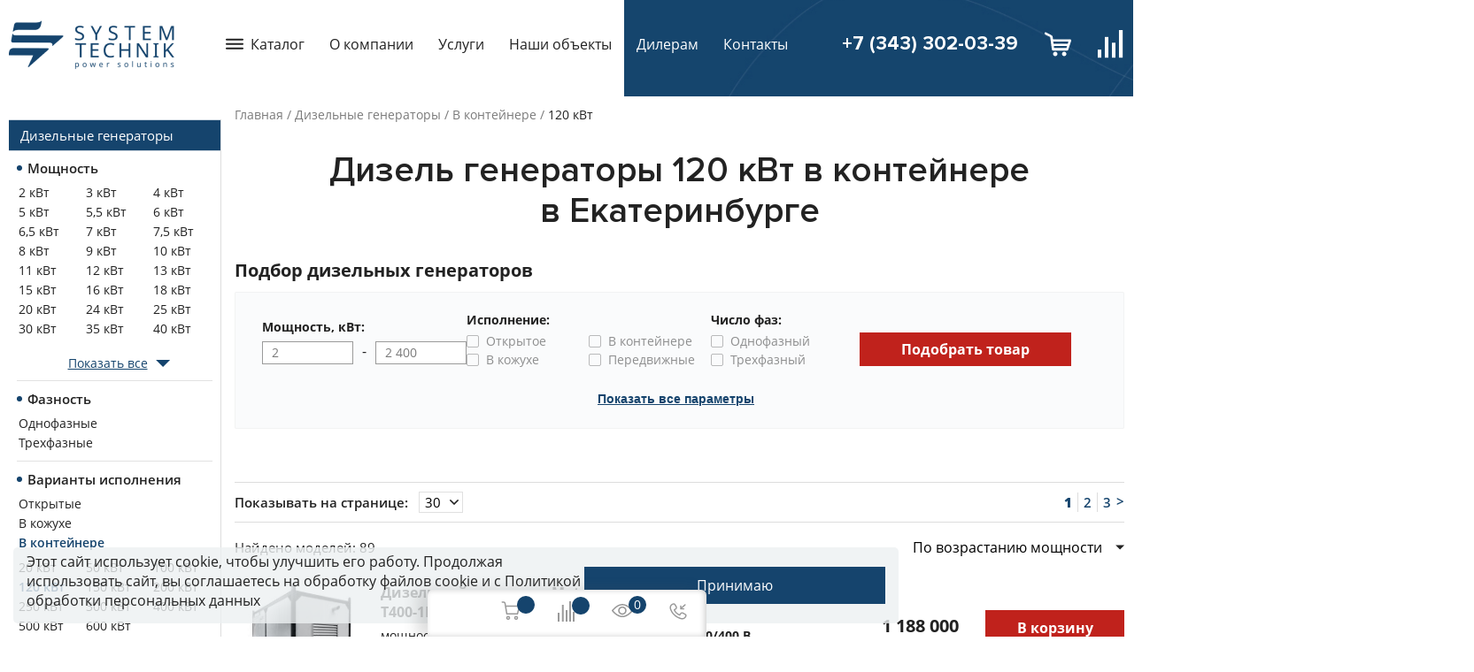

--- FILE ---
content_type: text/html; charset=UTF-8
request_url: https://ekb.all-generators.ru/products/diesel-generators/dgu-v-konteynere/dizel-generatory-120-kvt-v-konteynere/
body_size: 22864
content:
		
															
		
<!DOCTYPE html>
<html lang="ru">
	<head>
					<link rel="canonical" href="https://ekb.all-generators.ru/products/diesel-generators/dgu-v-konteynere/dizel-generatory-120-kvt-v-konteynere/"/>
				<meta charset="utf-8">
		
		<meta name="description" content="Купить дизель генератор 120 кВт в контейнере по низкой цене - предлагаем любые размеры, профессиональный подбор, оперативную доставку и монтаж под ключ в Екатеринбурге. Дизельные генераторы 120 кВт в контейнере от ведущих производителей со склада и под заказ! ">
		<title>Дизель генератор 120 кВт в контейнере - купить генератор 120 кВт в контейнере от сертифицированного дилера в Екатеринбурге</title>

		
	<!-- Open Graph / Facebook -->
	<meta property="og:title" content="Дизель генератор 120 кВт в контейнере - купить генератор 120 кВт в контейнере от сертифицированного дилера в Москве"/>
	<meta property="og:description" content="Купить дизель генератор 120 кВт в контейнере по низкой цене - предлагаем любые размеры, профессиональный подбор, оперативную доставку и монтаж под ключ. Дизельные генераторы 120 кВт в контейнере от ведущих производителей со склада и под заказ! "/>
	<meta property="og:type" content="website" />
	<meta property="og:url" content="https://ekb.all-generators.ru/products/diesel-generators/dgu-v-konteynere/dizel-generatory-120-kvt-v-konteynere/" />
	<meta property="og:image" content="https://ekb.all-generators.ru/images/logo.png" />
	<meta property="og:image:type" content="image/jpeg" />
	<meta property="og:site_name" content="Системотехника" />

	<!-- Twitter -->
	<meta property="twitter:card" content="summary_large_image">
	<meta property="twitter:url" content="https://ekb.all-generators.ru/products/diesel-generators/dgu-v-konteynere/dizel-generatory-120-kvt-v-konteynere/">
	<meta property="twitter:title" content="Дизель генератор 120 кВт в контейнере - купить генератор 120 кВт в контейнере от сертифицированного дилера в Москве">
	<meta property="twitter:description" content="Купить дизель генератор 120 кВт в контейнере по низкой цене - предлагаем любые размеры, профессиональный подбор, оперативную доставку и монтаж под ключ. Дизельные генераторы 120 кВт в контейнере от ведущих производителей со склада и под заказ! ">
	<meta property="twitter:image" content="https://ekb.all-generators.ru/images/logo.png">


		<meta name="viewport" content="width=device-width, initial-scale=1">
		<meta name="google-site-verification" content="wcvgLwDru9dRFZMJmCcvraDFhP4strBFubl0CTlUNAg" />
				<link rel="shortcut icon" href="/images/fav.png" type="image/png">
						 				<style>aside,body,div,h1,header,html,img,li,nav,p,section,span,ul{margin:0;padding:0;border:0;vertical-align:baseline}img{max-width:100%;vertical-align:bottom}*{box-sizing:border-box}*,:after,:before{box-sizing:border-box;-moz-box-sizing:border-box;-webkit-box-sizing:border-box}ul{list-style:none}a{color:inherit;text-decoration:none}aside,header,nav,section{display:block}p{margin-bottom:12px}p:last-child{margin-bottom:0}@media (min-width:1170px){p{margin-bottom:24px}}select{padding:6px 6px 5px}.f-bold{font-weight:700!important}.f-center{text-align:center!important}.f-white{color:#fff!important}section{margin-bottom:50px}@media (min-width:768px){section{margin-bottom:80px}}.h-m0auto{margin:0 auto}.h-mb10{margin-bottom:10px!important}.h-mb20{margin-bottom:20px!important}.h-mb30{margin-bottom:30px!important}.h-mb60{margin-bottom:60px!important}@media (max-width:991px){.h-mb60{margin-bottom:50px!important}}.h-w100{width:100%!important}.w-75{width:100%}@media (min-width:992px){.w-75{width:75%}}.f-20{font-size:20px!important;line-height:28px!important}@media (max-width:600px){.f-20{font-size:16px!important;line-height:21px!important}}.h-mr10{margin-right:10px}.h-ml10{margin-left:10px}.h-mt30{margin-top:30px}.h-mb10{margin-bottom:10px}.h-mb20{margin-bottom:20px}.h-mb30{margin-bottom:30px}body,html{overflow-x:hidden;scroll-behavior:smooth}body{font:14px OpenSans;min-width:320px;color:#222;line-height:22px}@media (min-width:1200px){body{font-size:16px}}@media (min-width:768px) and (max-width:1450px){.content-container{padding:0 10px!important}}#preloader{display:none;z-index:2147483647;width:100vw;height:100vh;position:fixed;top:0;left:0;background-color:rgba(0,0,0,.69)}#preloader img{width:50px;height:50px;left:50%;top:50%;position:absolute}h1{margin:30px auto 16px;font-family:ProximaNova;font-size:30px;line-height:30px;font-weight:600;color:#222;text-align:center;text-transform:none}@media (min-width:768px){h1{font-size:36px;line-height:42px}}@media (min-width:1200px){h1{width:79%;margin:30px auto 24px;font-size:40px;line-height:46px}}.fl__column{display:-webkit-box;display:-ms-flexbox;display:flex;-webkit-box-orient:vertical;-webkit-box-direction:normal;-ms-flex-direction:column;flex-direction:column;-webkit-box-pack:justify;-ms-flex-pack:justify;justify-content:space-between}.fl__start{-webkit-box-pack:start;-ms-flex-pack:start;justify-content:flex-start;-webkit-box-align:center;-ms-flex-align:center;align-items:center}.fl__between,.fl__start{display:-webkit-box;display:-ms-flexbox;display:flex;-ms-flex-wrap:wrap;flex-wrap:wrap}.fl__between{-webkit-box-pack:justify;-ms-flex-pack:justify;justify-content:space-between}.fl__center{display:-webkit-box;display:-ms-flexbox;display:flex;-webkit-box-align:center;-ms-flex-align:center;align-items:center;-webkit-box-pack:center;-ms-flex-pack:center;justify-content:center}.fl__center{-ms-flex-wrap:wrap;flex-wrap:wrap}.path{margin:15px 0 30px;display:-webkit-box;display:-ms-flexbox;display:flex;-ms-flex-wrap:wrap;flex-wrap:wrap;font-size:12px;line-height:18px}@media (min-width:1000px){.path{font-size:14px;line-height:20px}}.path li{position:relative;margin-right:4px;padding-right:9px;color:#222}.path li:after{content:"/";position:absolute;right:0;color:rgba(34,34,34,.6)}.path li:last-child{background:0 0;margin-right:0;padding-right:0}.path li:last-child:after{content:none}.path a{color:rgba(34,34,34,.6);text-decoration:none}.bg_gray{background-color:rgba(21,68,109,.1)}.content-container{width:100%;max-width:1370px;margin:0 auto;padding:0 10px}@media (min-width:768px){.content-container{padding:0}}.header{padding:19px 0 24px;width:100%;position:relative;-ms-flex-wrap:nowrap;flex-wrap:nowrap;-webkit-box-pack:justify;-ms-flex-pack:justify;justify-content:space-between}.header,.header .left__menu{display:-webkit-box;display:-ms-flexbox;display:flex;-webkit-box-align:center;-ms-flex-align:center;align-items:center}.header .left__menu .logo{margin-right:40px}.header .ul-lvl-1{display:-webkit-box;display:-ms-flexbox;display:flex;-webkit-box-align:center;-ms-flex-align:center;align-items:center}.header .ul-lvl-1 li a,.header .ul-lvl-1 li span{position:relative;padding:14px;font-size:16px;line-height:18px;color:#222;text-decoration:none}.header .ul-lvl-1 li.f-white a{color:inherit!important}.header .ul-lvl-1 .link__part{position:relative}.header .ul-lvl-1 .link__part:before{content:"";position:absolute;left:0;top:-60px;z-index:-1;width:960px;height:349px}.header.hide-blue .link__part:before{height:130px}.header .right__menu{display:-webkit-box;display:-ms-flexbox;display:flex;-webkit-box-align:center;-ms-flex-align:center;align-items:center}.header .right__menu .menu__phone{font-family:ProximaNova;font-weight:700;font-size:22px;line-height:22px;color:#fff}.header .right__menu__cart-button{position:relative;margin-left:30px}.header .right__menu__cart-number{position:absolute;top:-3px;right:-7px;display:-webkit-box;display:-ms-flexbox;display:flex;-webkit-box-align:center;-ms-flex-align:center;align-items:center;-webkit-box-pack:center;-ms-flex-pack:center;justify-content:center;width:18px;height:18px;font-family:OpenSans;font-size:12px;font-weight:700;line-height:10px;color:#222;border-radius:50%;background:#fff}.menu_catalog .a-lvl-1{position:relative;display:-webkit-box;display:-ms-flexbox;display:flex;-webkit-box-align:center;-ms-flex-align:center;align-items:center}.menu_catalog .a-lvl-1:before{content:"";margin-right:8px;display:block;width:20px;height:20px;background-position:50%;background-size:contain}input{padding:10px 14px;margin-bottom:10px;width:100%;font-family:OpenSans;font-size:14px;line-height:20px;color:#222;background:#fff;border:1px solid rgba(87,87,87,.6)}input:last-child{margin-bottom:0}input::-webkit-input-placeholder{font-family:OpenSans;font-size:14px;line-height:20px;color:#575757}input:-ms-input-placeholder{font-family:OpenSans;font-size:14px;line-height:20px;color:#575757}.button{width:100%;border-radius:0}@media (min-width:600px){.button{width:340px}}.mobile-top-nav{display:-webkit-box;display:-ms-flexbox;display:flex;-webkit-box-pack:justify;-ms-flex-pack:justify;justify-content:space-between;-webkit-box-align:center;-ms-flex-align:center;align-items:center;padding:10px 12px;position:fixed;top:0;left:0;right:0;font-size:14px;z-index:100;background:#fff}.mobile-top-nav .logo-link img{width:110px}@media (min-width:1170px){.mobile-top-nav{display:none}}@media (max-width:1170px){.header .logo,.header .menu__nav>.ul-lvl-1>li:not(:first-child),.header-container{display:none!important}.header{height:36px}.header .menu_catalog{width:50vw;background-color:#15446d}.header .menu_catalog>.a-lvl-1{-webkit-box-pack:center;-ms-flex-pack:center;justify-content:center;color:#fff}.header .menu_catalog>.a-lvl-1:before{display:none}.header .right__menu .menu__phone{position:relative;font-size:14px;font-weight:600;color:#15446d}.header .right__menu .menu__phone:before{position:absolute;top:0;left:-28px;width:18px;height:18px}.header-container{position:fixed;top:62px;z-index:100;background-color:#fff}}.show-menu_open{display:-webkit-inline-box;display:-ms-inline-flexbox;display:inline-flex;-webkit-box-orient:vertical;-webkit-box-direction:normal;-ms-flex-direction:column;flex-direction:column}.show-menu{padding-left:0}.show-menu span{margin:2px 0;width:20px;height:2px;background:#15446d}.mobile-top-nav .to-top{position:relative;padding:10px 18px;margin-right:10px;text-decoration:none}.mobile-top-nav .to-top:before{content:"";display:block;position:absolute;top:-10px;left:-10px;z-index:-1;width:150px;height:62px}.mobile-top-nav .to-top:after{position:absolute;content:"";width:11px;height:8px;top:16px;right:0;background-position:bottom}.to-top span{color:#15446d;text-decoration:none}.main__content{display:-webkit-box;display:-ms-flexbox;display:flex;-webkit-box-pack:justify;-ms-flex-pack:justify;justify-content:space-between}.main__content .main{width:100%;max-width:1110px}@media (min-width:1170px){.main__content .main{width:90%}}.left__column{margin-right:15px;width:240px;-ms-flex-negative:0;flex-shrink:0}@media (min-width:1450px){.left__column{margin-right:0}}.show__more_pr{display:block;position:relative;margin-top:15px;color:#15446d;text-decoration:underline;text-align:center}@media (min-width:1170px){.show__more_pr{margin-top:35px}}.show__more_pr:after{content:"";display:inline-block;position:relative;right:-9px;top:7px;border:8px solid transparent;border-top:8px solid #15446d}.reshow__more:after{-webkit-transform:scale(-1);transform:scale(-1);top:-2px}.show__more_menu{margin-top:18px}.show__more_menu .show__more_pr{margin-top:0;font-size:14px;line-height:19px}.block__question_text{display:none;padding:12px 45px 10px 15px}.block__question_text p{font-size:15px}.block__question_text p:not(:last-child){margin-bottom:6px}@media (max-width:1170px){.left__column{display:none}}.left__column_menu{margin-top:30px;margin-bottom:30px;border-right:1px solid rgba(87,87,87,.2)}.left__column_menu li:first-letter{text-transform:uppercase}.left__column_menu .ul-lvl-1{width:100%}.left__column_menu .ul-lvl-1 .li-lvl-1{margin-bottom:7px}.left__column_menu .ul-lvl-1 .li-lvl-1 .a-lvl-1{position:relative;padding:2px 4px 2px 13px;display:-webkit-box;display:-ms-flexbox;display:flex;-webkit-box-align:center;-ms-flex-align:center;align-items:center;min-height:36px;font-size:15px;line-height:18px;border-top:1px solid rgba(21,68,109,.2);border-bottom:1px solid rgba(21,68,109,.2)}.left__column_menu .ul-lvl-1 .li-lvl-1 .a-lvl-1:before{content:"";position:absolute;height:100%;width:4.89px;left:0;top:0;bottom:0;right:0;z-index:-1;background:#15446d}.left__column_menu .ul-lvl-1 .li-lvl-1 .a-lvl-1.active{color:#fff}.left__column_menu .ul-lvl-1 .li-lvl-1 .a-lvl-1.active:before{width:100%}.left__column_menu .ul-lvl-2{margin:9px}.left__column_menu .ul-lvl-2 .li-lvl-2{padding-bottom:10px;margin-bottom:10px;border-bottom:1px solid #e2e2e2}.left__column_menu .ul-lvl-2 .li-lvl-2 .a-lvl-2{position:relative;padding-left:12px;margin-bottom:6px;font-weight:600;font-size:15px;line-height:20px}.left__column_menu .ul-lvl-2 .li-lvl-2 .a-lvl-2:before{content:"";position:absolute;left:0;top:7px;display:block;width:6px;height:6px;border-radius:50%;background-color:#15446d}.left__column_menu .ul-menu-powers{margin:6px 0;display:grid;grid-template-columns:repeat(3,1fr);gap:0 7px}.left__column_menu .ul-menu-powers .li-lvl-3{width:unset}.left__column_menu .ul-lvl-3 .a-lvl-3{padding:4px 2px;font-size:14px;line-height:19px}.main__podbor_name{margin-bottom:5px;font-weight:700;font-size:14px;line-height:22px}.check{position:absolute;opacity:0;width:unset;height:unset;left:0}.check__title{position:relative;padding-left:22px;margin-bottom:0;font-size:14px;line-height:16px;color:rgba(34,34,34,.5);display:block}.check__title:after,.check__title:before{position:absolute;top:50%;left:0;width:14px;height:14px;-webkit-transform:translateY(-50%);transform:translateY(-50%);border-radius:2px;content:""}.check__title:before{border:1px solid rgba(87,87,87,.4)}.check__title:after{opacity:0;width:20px;height:16px;background-repeat:no-repeat;background-size:contain;-webkit-transform:translateY(-64%);transform:translateY(-64%)}.check__label{position:relative;margin-bottom:5px;display:block}.check__label.fl__center{display:-webkit-box;display:-ms-flexbox;display:flex}.podbor_18{margin-bottom:18px}.btn_porbor{position:relative;padding:4px 8px 4px 6px;margin-top:10px;width:100%;font-size:13px;line-height:18px;background:0 0;border-radius:2px;border:1px solid rgba(87,87,87,.4)}.btn_porbor:after{content:"";display:block;position:absolute;right:0;top:50%;-webkit-transform:translateY(-50%);transform:translateY(-50%);border:6px solid transparent;border-left:6px solid #575757}.btn_porbor.hide_more_pr:after{right:7px;top:15%;-webkit-transform:rotate(-90deg);transform:rotate(-90deg)}.hide_more_pr{display:none}@media (max-width:560px){.producer__mobile{display:none}}.porbor__form{display:-webkit-box;display:-ms-flexbox;display:flex}.porbor__form input{padding:2px 10px;margin:0;max-width:103px}.porbor__form input:last-child{border-left:0}.porbor__form input::-webkit-input-placeholder{font-size:14px;color:rgba(34,34,34,.6)}.porbor__form input:-ms-input-placeholder{font-size:14px;color:rgba(34,34,34,.6)}.border_btn{padding:8px;margin-bottom:30px;width:100%;outline:0;font-family:OpenSans;font-weight:600;font-size:16px;line-height:22px;color:#c0221c;border:1px solid #c0221c;background:#fff}.border_btn{margin-bottom:0;max-width:207px}.btn__order{padding:8px 46px;font-family:OpenSans;font-weight:700;font-size:16px;color:#fff;border:1px solid #c0221c;background-color:#c0221c;outline:0}.good__mod_price{font-weight:700;font-size:20px;line-height:27px}@media (max-width:400px){.good__mod_price{font-size:18px}}.good__catalog_grid{display:grid;grid-gap:10px 0;grid-template-columns:115px auto;grid-template-areas:"a b" "a c" "a d"}@media (min-width:1000px){.good__catalog_grid{grid-template-columns:165px 53% auto 157px;grid-template-areas:"a b c d"}}.good__catalog_grid .good__catalog_img{grid-area:a;margin-right:13px;text-align:center}.good__catalog_grid .good__catalog_img img{margin-bottom:10px}@media (max-width:400px){.good__catalog_grid .good__catalog_img .check__title{font-size:13px}.good__catalog_grid .good__catalog_img .check__title:before{top:9px}.good__catalog_grid .good__catalog_img .check__title:after{top:7px}}.good__catalog_grid .good__catalog_descr{grid-area:b;width:93%;-webkit-box-pack:unset;-ms-flex-pack:unset;justify-content:unset}.good__catalog_grid .good__catalog_descr_p{font-size:14px}.good__catalog_grid .good__catalog_descr a{width:61%;margin-bottom:5px}@media (max-width:1000px){.good__catalog_grid .good__catalog_descr a{font-size:16px}}.good__catalog_grid .good__mod_price{grid-area:c;margin-right:30px;-ms-flex-item-align:center;align-self:center}@media (min-width:1000px){.good__catalog_grid .good__mod_price{text-align:right}}.good__catalog_grid .btn__order{grid-area:d;-ms-flex-item-align:center;align-self:center;width:100%;margin-bottom:10px;padding:8px 34px}@media (max-width:1000px){.good__catalog_grid .btn__order{padding:4px 34px;max-width:207px}}.good__catalog_grid .border_btn{height:-webkit-max-content;height:-moz-max-content;height:max-content}select.select{font-family:inherit;font-size:inherit;outline:0;-webkit-appearance:none;-moz-appearance:none;appearance:none}.catalog__pagination{padding:10px 0;width:100%;display:-webkit-box;display:-ms-flexbox;display:flex;-ms-flex-wrap:wrap;flex-wrap:wrap;gap:10px 0;-webkit-box-pack:justify;-ms-flex-pack:justify;justify-content:space-between;-webkit-box-align:center;-ms-flex-align:center;align-items:center;border-top:1px solid rgba(87,87,87,.2);border-bottom:1px solid rgba(87,87,87,.2)}.catalog__pagination_select span{font-weight:600;font-size:15px;line-height:19px}.catalog__pagination_select select{padding:1px 24px 1px 6px;margin-left:8px;font-size:15px;line-height:20px;border:1px solid rgba(0,0,0,.12)}.catalog__pagination_pages{display:-webkit-box;display:-ms-flexbox;display:flex}.catalog__pagination_pages a,.catalog__pagination_pages span{padding:1px 6px;font-weight:600;font-size:15px;line-height:19px;color:#15446d;border-right:1px solid rgba(87,87,87,.2)}.catalog__pagination_pages span.active{font-weight:900}.catalog__pagination_pages li:nth-last-child(2) a{padding-right:0;border-right:0}.catalog__sort_good{margin-top:12px;margin-bottom:24px;-webkit-box-align:center;-ms-flex-align:center;align-items:center}.catalog__sort_good p{margin-bottom:0;font-size:15px;line-height:20px}.catalog__sort_good select{padding:5px 25px 5px 0;position:relative;border:0;background-size:auto}@media (min-width:400px){.catalog__sort_good select{padding-left:10px}}.hide_element{display:none}.cat__podbor{padding:20px 30px;background:#fafbfc;border:1px solid hsla(0,0%,87%,.3);border-radius:2px}.cat__podbor .main__podbor_name{font-weight:700}.cat__podbor .porbor__form input:last-child{border-left:1px solid rgba(87,87,87,.6)}.cat__podbor .gap13{-webkit-column-gap:13px;column-gap:13px}.cat__podbor .gap50{-webkit-column-gap:50px;column-gap:50px}.cat__podbor .h-w276{max-width:276px}.cat__podbor .check__label{width:138px}.cat__podbor .check__title:before{top:50%}.cat__podbor .btn_porbor{padding-left:0;margin:0 auto;text-decoration:underline;font-weight:600;font-size:14px;color:#15446d;border:none}.cat__podbor .btn_porbor:after{display:none}.cat__podbor .btn__order{width:-webkit-max-content;width:-moz-max-content;width:max-content;display:block;margin:0 auto;max-height:50px}.li-lvl-1 .menu__arrow__up{display:none}@media (min-width:1170px) and (max-width:1235px){.header .ul-lvl-1 li a,.header .ul-lvl-1 li span{font-size:15px;padding:7px}}.catalog-top-menu{text-decoration:none!important}.catalog-submenu{position:absolute;z-index:1000;display:none}.catalog-submenu__right-part{position:absolute;top:15px;left:315px;z-index:1000;display:none;padding:15px 20px;height:100%;background-color:#fff;box-shadow:0 2px 14px 0 rgba(0,0,0,.2);overflow-y:auto}.catalog-submenu__childs>li>a{padding-top:0!important;padding-left:15px!important;padding-bottom:0!important;font-size:18px;font-weight:400;display:block;margin-bottom:5px}.catalog-submenu .ul-lvl-1{-webkit-box-orient:vertical;-webkit-box-direction:normal;-ms-flex-direction:column;flex-direction:column;width:-webkit-max-content;width:-moz-max-content;width:max-content;padding-bottom:20px;background-color:#fff;box-shadow:0 2px 14px 0 rgba(0,0,0,.2)}.catalog-submenu .li-lvl-1{width:100%;padding-bottom:2px}.catalog-submenu .li-lvl-1:first-child{padding-top:6px}.catalog-submenu .li-lvl-1:last-child{padding-bottom:4px}.catalog-submenu .li-lvl-1 .mobile-row{display:-webkit-box;display:-ms-flexbox;display:flex;-webkit-box-align:center;-ms-flex-align:center;align-items:center;-webkit-box-pack:justify;-ms-flex-pack:justify;justify-content:space-between}.catalog-submenu .li-lvl-1 .open-arrow-menu{display:block;width:12px;height:12px}.catalog-submenu .a-lvl-1{font-size:15px!important}.catalog-submenu .a-lvl-1:before{display:none}.catalog-submenu .span-lvl-2{display:block;padding-bottom:7px!important;font-size:15px!important;font-weight:700;color:#15446d!important}.catalog-submenu .ul-lvl-3,.catalog-submenu .ul-lvl-4{display:-webkit-box;display:-ms-flexbox;display:flex;-webkit-column-gap:5px;column-gap:5px;-ms-flex-wrap:wrap;flex-wrap:wrap}.catalog-submenu .ul-lvl-3{margin-bottom:23px}.catalog-submenu .ul-lvl-4{margin-bottom:10px}.catalog-submenu .li-lvl-3,.catalog-submenu .li-lvl-4{width:150px}.catalog-submenu .a-lvl-4{display:inline-block;padding-bottom:0!important;font-size:15px!important;background:0 0!important}.catalog-submenu .a-lvl-3{font-size:15px!important}@media (max-width:1170px){.catalog-submenu{position:static;width:-webkit-fill-available;height:-webkit-fill-available;padding:0;overflow-y:auto}.catalog-submenu ul{width:100%!important}.catalog-submenu .catalog-submenu__childs.ul-lvl-3{display:none}.catalog-submenu .ul-lvl-1{position:relative;display:-webkit-box;display:-ms-flexbox;display:flex;padding:0 10px}.catalog-submenu .ul-lvl-1 .li-lvl-1{width:100%}.catalog-submenu .ul-lvl-1 .li-lvl-1 .mobile-row{margin:0 0 7px;border-left:4px solid #15446d;border-top:1px solid rgba(21,68,109,.2);border-bottom:1px solid rgba(21,68,109,.2)}.catalog-submenu .ul-lvl-1 .li-lvl-1 .ul-lvl-2{overflow-y:hidden}.catalog-submenu .ul-lvl-1 .li-lvl-1 .li-lvl-2{position:relative;border-bottom:1px solid rgba(21,68,109,.2)}.catalog-submenu .ul-lvl-1 .li-lvl-1 .li-lvl-2 .menu__arrow__up{position:absolute;top:13px;right:15px;display:block}.catalog-submenu .ul-lvl-1 .li-lvl-1 .li-lvl-2:last-child{border-bottom:none}.catalog-submenu .ul-lvl-1 .li-lvl-1 .li-lvl-2 .a-lvl-2{display:inline-block;background:0 0!important}.catalog-submenu .ul-lvl-1 .li-lvl-1 .open-arrow-menu{top:10px}.catalog-submenu .a-lvl-1{display:block;font-size:14px!important;font-weight:400!important;color:#222!important}.catalog-submenu .a-lvl-2,.catalog-submenu .span-lvl-2{padding:6px 0 6px 14px!important;margin-bottom:6px!important;font-size:14px!important;font-weight:600;color:#222!important}.catalog-submenu .a-lvl-2:after,.catalog-submenu .span-lvl-2:after{content:"";position:absolute;left:0;top:50%;width:6px;height:6px;background:#00527f;border-radius:50%;-webkit-transform:translateY(-50%);transform:translateY(-50%)}.catalog-submenu .span-lvl-2{position:relative}.catalog-submenu .li-lvl-3{width:115px}.catalog-submenu .li-lvl-3 .a-lvl-3{padding-left:0!important;font-size:14px!important;background:0 0!important}.catalog-submenu .li-lvl-3 .a-lvl-4{padding-top:0!important;font-size:14px!important}.catalog-submenu .li-lvl-4{width:115px}}@media (min-width:1170px){.catalog-submenu{width:60vw;height:65vh}.catalog-submenu .li-lvl-1 .a-lvl-1{width:400px}.catalog-submenu .li-lvl-1 .catalog-submenu__right-part{width:830px;min-height:700px}}.catalog__pagination_pages li:last-child .pagination-arrow{padding-right:0;border-right:0}.catalog__pagination_pages .pagination-arrow{padding:1px 6px;font-weight:600;font-size:15px;line-height:19px;color:#15446d;border-right:1px solid rgba(87,87,87,.2)}.to-top_btn-desktop{position:fixed;bottom:25px;right:90px;width:60px;height:60px;border-radius:100%;background:#282e6a;display:-webkit-box;display:-ms-flexbox;display:flex;-webkit-box-align:center;-ms-flex-align:center;align-items:center;-webkit-box-pack:center;-ms-flex-pack:center;justify-content:center;box-shadow:0 2px 12px 0 rgba(40,46,106,.7);z-index:4;border:none}@media (max-width:990px){.to-top_btn-desktop{display:none}}.cookies{position:fixed;bottom:15px;background-color:rgba(237,240,242,.8);border-radius:5px;padding:5px 15px;margin:0 auto;left:15px;display:none;-webkit-box-align:center;-ms-flex-align:center;align-items:center;gap:15px;max-width:1000px;z-index:100}@media (max-width:1100px){.cookies{max-width:700px}}@media (max-width:900px){.cookies{bottom:60px}}@media (max-width:800px){.cookies{-webkit-box-orient:vertical;-webkit-box-direction:normal;-ms-flex-direction:column;flex-direction:column}}@media (max-width:600px){.cookies{max-width:300px}}.cookies .btn-cookie{padding:10px 20px;font-size:16px;background-color:#15446d;color:#fff;border:1px solid #15446d}.tabs-popular_nav{display:-webkit-box;display:-ms-flexbox;display:flex;-ms-flex-wrap:wrap;flex-wrap:wrap}.tabs-popular_nav-item{padding:10px 15px;font-size:18px;background-color:#fff;border:1px solid rgba(21,68,109,.1)}.tabs-popular_nav-item.active{background-color:rgba(21,68,109,.1);border-bottom:none;font-weight:600}@media (max-width:600px){.tabs-popular_nav-item{padding:5px 10px;font-size:15px}}.tabs-popular_links-container{background-color:rgba(21,68,109,.1);width:100%;padding:20px;display:grid;grid-template-columns:repeat(auto-fill,minmax(150px,1fr));gap:10px}@media (max-width:600px){.tabs-popular_links-container{padding:10px;grid-template-columns:repeat(auto-fill,minmax(120px,1fr));gap:10px}}.tabs-popular_links-container a{font-size:16px;line-height:100%}.tabs-popular_item{display:none}.tabs-popular_item.active{display:block}.search-input_block{display:none}.search-input_content{display:-webkit-box;display:-ms-flexbox;display:flex;position:absolute;max-width:740px;right:270px;width:100%;background:#15446d;height:130px;top:-22px;padding:25px 40px;-webkit-box-align:center;-ms-flex-align:center;align-items:center}@media (max-width:1400px){.search-input_content{max-width:675px;right:240px}}@media (max-width:1300px){.search-input_content{max-width:545px;right:270px;padding:15px}}.search-input_content .search-input_icon{position:absolute;left:55px}@media (max-width:1300px){.search-input_content .search-input_icon{left:35px}}.search-input_content .input-search{margin:0;height:55px;background:no-repeat;padding-left:50px;outline:0;border:1px solid hsla(0,0%,100%,.16);font-weight:400;font-size:16px;color:#fff}.search-input_content .input-search::-webkit-input-placeholder{font-weight:400;font-size:16px;color:hsla(0,0%,100%,.5)}.search-input_content .input-search:-ms-input-placeholder{font-weight:400;font-size:16px;color:hsla(0,0%,100%,.5)}.search-input_content .search_btn-cross{position:absolute;background:no-repeat;border:none;right:50px}@media (max-width:1300px){.search-input_content .search_btn-cross{right:30px}}.search_btn{margin-right:40px;background:0 0;border:none;width:30px;height:30px}.hidden{display:none}.btn-right-podbor{display:block;margin:0 auto}.tabs-popular_links-container.power-links{grid-template-columns:repeat(auto-fill,minmax(80px,1fr))}.open-up-podbor{display:none;margin-bottom:10px!important}.quiz-link{display:-webkit-box;display:-ms-flexbox;display:flex}.quiz-link{-webkit-box-orient:vertical;-webkit-box-direction:normal;-ms-flex-direction:column;flex-direction:column;-webkit-box-align:center;-ms-flex-align:center;align-items:center;width:-webkit-max-content;width:-moz-max-content;width:max-content;position:fixed;padding:8px 12px;color:#fff;background:linear-gradient(90deg,#15446d,#c0221c);border:none;outline:0;font-size:18px;font-weight:600;-webkit-transform:rotate(90deg);transform:rotate(90deg);top:60%;left:-90px;z-index:100}@media (max-width:767px){.quiz-link{opacity:.8;font-size:16px;left:-80px;padding:4px 8px}}</style>
	</head>

	<body>
										
		<div class="content-all">

			<div class="content-container header-container j-mobile-remove">
                <header class="header hide-blue" itemscope itemtype="http://schema.org/Organization">
					<meta itemprop="name" content="Системотехника">
					<meta itemprop="telephone" content="+7 (343) 302-03-39">
					<meta itemprop="email" content="info+ekaterinburg@all-generators.ru">
					<meta itemprop="logo" content="https://ekb.all-generators.ru/images/logo.png">
					<link itemprop="url" href="https://ekb.all-generators.ru">
					<div itemprop="address" itemscope="" itemtype="http://schema.org/PostalAddress" class="hide_element">
						<meta itemprop="streetAddress" content="ул. Коптевская, 73, стр.1">
						<meta itemprop="addressLocality" content="Москва">
						<meta itemprop="postalCode" content="125239">
					</div>
                    <div class="left__menu">
                                                    <a href="/" class="logo">
                                <img src="/images/logo.png" alt="logo">
                            </a>
                                                <nav class="menu__nav">
                            
                            


	

	<ul class="ul-lvl-1">
						<li class="li-lvl-1 menu_catalog j-catalog">
							<span class="a-lvl-1 j-catalog-top-menu catalog-top-menu">Каталог</span>
																		<div class="catalog-submenu j-catalog-submenu">
						<div class='s-ajax-hide-topmenu'></div>
					</div>
									</li>
						<li class="li-lvl-1">
							<a href="/about/" class="a-lvl-1">О компании</a>
											</li>
						<li class="li-lvl-1">
							<a href="https://ekb.all-generators.ru/services/" class="a-lvl-1">Услуги</a>
											</li>
						<li class="li-lvl-1">
							<a href="https://ekb.all-generators.ru/portfolio/" class="a-lvl-1">Наши объекты</a>
											</li>
						<li class="li-lvl-1 f-white link__part">
							<a href="https://ekb.all-generators.ru/about/partners/" class="a-lvl-1">Дилерам</a>
											</li>
						<li class="li-lvl-1 f-white">
							<a href="https://ekb.all-generators.ru/contacts/" class="a-lvl-1">Контакты</a>
											</li>
			</ul>


                        
                        </nav>
                    </div>
                    <div class="right__menu">
						                        <a href="tel:+73433020339" class="menu__phone j-mobile-remove">+7 (343) 302-03-39</a>						<a href="/cart/" class="right__menu__cart-button">
							<img src="/images/icon-cart-white.svg" alt="icon-cart">
							<span class="right__menu__cart-number s-count_basket"></span>
						</a>
						<a href="/compare/" class="right__menu__cart-button">
							<img src="/images/icon-compare-white.svg" alt="icon-cart">
							<span class="right__menu__cart-number s-count_compare"></span>
						</a>
                    </div>
                </header>
            </div>

                
    

									<div class="main__content content-container">
                        
						<aside class="left__column">                         
							<div class="left__column_menu" id="left_menu_for_mobile">
								
								<noindex>
								<div class="h-mb20 hide_menu_for_mobile">
									
	


	


	<ul class="ul-lvl-1">
	
							
							
					<li class="li-lvl-1">
					
										
																		<a href="https://ekb.all-generators.ru/products/diesel-generators/" class="a-lvl-1 active">Дизельные генераторы</a>
																																																																		
				
				
											
	<ul class="ul-lvl-2">
	
							
										
					<li class="li-lvl-2">
					
			
																		<p class="a-lvl-2">
							Мощность
						</p>
																					<img src="/uploads/images/mobile-arrow-down.png" alt="" class="menu__arrow__up  j-open-catalog">
																																																																														
				
				
											
	<ul class="ul-lvl-3 ul-menu-powers">
	
							
							
					<li class="li-lvl-3">
					
			
																		<a href="https://ekb.all-generators.ru/products/diesel-generators/dizelnye-generatory-2-kvt/" class="a-lvl-3">2 кВт</a>
																							</li>
	
							
							
					<li class="li-lvl-3">
					
			
																		<a href="https://ekb.all-generators.ru/products/diesel-generators/dizelnye-generatory-3-kvt/" class="a-lvl-3">3 кВт</a>
																							</li>
	
							
							
					<li class="li-lvl-3">
					
			
																		<a href="https://ekb.all-generators.ru/products/diesel-generators/dizelnye-generatory-4-kvt/" class="a-lvl-3">4 кВт</a>
																							</li>
	
							
							
					<li class="li-lvl-3">
					
			
																		<a href="https://ekb.all-generators.ru/products/diesel-generators/dizelnye-generatory-5-kvt/" class="a-lvl-3">5 кВт</a>
																							</li>
	
							
							
					<li class="li-lvl-3">
					
			
																		<a href="https://ekb.all-generators.ru/products/diesel-generators/dizelnye-generatory-5.5-kvt/" class="a-lvl-3">5,5 кВт</a>
																							</li>
	
							
							
					<li class="li-lvl-3">
					
			
																		<a href="https://ekb.all-generators.ru/products/diesel-generators/dizelnye-generatory-6-kvt/" class="a-lvl-3">6 кВт</a>
																							</li>
	
							
							
					<li class="li-lvl-3">
					
			
																		<a href="https://ekb.all-generators.ru/products/diesel-generators/dizelnye-generatory-6.5-kvt/" class="a-lvl-3">6,5 кВт</a>
																							</li>
	
							
							
					<li class="li-lvl-3">
					
			
																		<a href="https://ekb.all-generators.ru/products/diesel-generators/dizelnye-generatory-7-kvt/" class="a-lvl-3">7 кВт</a>
																							</li>
	
							
							
					<li class="li-lvl-3">
					
			
																		<a href="https://ekb.all-generators.ru/products/diesel-generators/dizelnye-generatory-7.5-kvt/" class="a-lvl-3">7,5 кВт</a>
																							</li>
	
							
							
					<li class="li-lvl-3">
					
			
																		<a href="https://ekb.all-generators.ru/products/diesel-generators/dizelnye-generatory-8-kvt/" class="a-lvl-3">8 кВт</a>
																							</li>
	
							
							
					<li class="li-lvl-3">
					
			
																		<a href="https://ekb.all-generators.ru/products/diesel-generators/dizelnye-generatory-9-kvt/" class="a-lvl-3">9 кВт</a>
																							</li>
	
							
							
					<li class="li-lvl-3">
					
			
																		<a href="https://ekb.all-generators.ru/products/diesel-generators/dizelnye-generatory-10-kvt/" class="a-lvl-3">10 кВт</a>
																							</li>
	
							
							
					<li class="li-lvl-3">
					
			
																		<a href="https://ekb.all-generators.ru/products/diesel-generators/dizelnye-generatory-11-kvt/" class="a-lvl-3">11 кВт</a>
																							</li>
	
							
							
					<li class="li-lvl-3">
					
			
																		<a href="https://ekb.all-generators.ru/products/diesel-generators/dizelnye-generatory-12-kvt/" class="a-lvl-3">12 кВт</a>
																							</li>
	
							
							
					<li class="li-lvl-3">
					
			
																		<a href="https://ekb.all-generators.ru/products/diesel-generators/dizelnye-generatory-13-kvt/" class="a-lvl-3">13 кВт</a>
																							</li>
	
							
							
					<li class="li-lvl-3">
					
			
																		<a href="https://ekb.all-generators.ru/products/diesel-generators/dizelnye-generatory-15-kvt/" class="a-lvl-3">15 кВт</a>
																							</li>
	
							
							
					<li class="li-lvl-3">
					
			
																		<a href="https://ekb.all-generators.ru/products/diesel-generators/dizelnye-generatory-16-kvt/" class="a-lvl-3">16 кВт</a>
																							</li>
	
							
							
					<li class="li-lvl-3">
					
			
																		<a href="https://ekb.all-generators.ru/products/diesel-generators/dizelnye-generatory-18-kvt/" class="a-lvl-3">18 кВт</a>
																							</li>
	
							
							
					<li class="li-lvl-3">
					
			
																		<a href="https://ekb.all-generators.ru/products/diesel-generators/dizelnye-generatory-20-kvt/" class="a-lvl-3">20 кВт</a>
																							</li>
	
							
							
					<li class="li-lvl-3">
					
			
																		<a href="https://ekb.all-generators.ru/products/diesel-generators/dizelnye-generatory-24-kvt/" class="a-lvl-3">24 кВт</a>
																							</li>
	
							
							
					<li class="li-lvl-3">
					
			
																		<a href="https://ekb.all-generators.ru/products/diesel-generators/dizelnye-generatory-25-kvt/" class="a-lvl-3">25 кВт</a>
																							</li>
	
							
							
					<li class="li-lvl-3">
					
			
																		<a href="https://ekb.all-generators.ru/products/diesel-generators/dizelnye-generatory-30-kvt/" class="a-lvl-3">30 кВт</a>
																							</li>
	
							
							
					<li class="li-lvl-3">
					
			
																		<a href="https://ekb.all-generators.ru/products/diesel-generators/dizelnye-generatory-35-kvt/" class="a-lvl-3">35 кВт</a>
																							</li>
	
							
							
					<li class="li-lvl-3">
					
			
																		<a href="https://ekb.all-generators.ru/products/diesel-generators/dizelnye-generatory-40-kvt/" class="a-lvl-3">40 кВт</a>
																							</li>
	
							
							
					<li class="li-lvl-3 j-count__div" style="display: none">
					
			
																		<a href="https://ekb.all-generators.ru/products/diesel-generators/dizelnye-generatory-45-kvt/" class="a-lvl-3">45 кВт</a>
																							</li>
	
							
							
					<li class="li-lvl-3 j-count__div" style="display: none">
					
			
																		<a href="https://ekb.all-generators.ru/products/diesel-generators/dizelnye-generatory-50-kvt/" class="a-lvl-3">50 кВт</a>
																							</li>
	
							
							
					<li class="li-lvl-3 j-count__div" style="display: none">
					
			
																		<a href="https://ekb.all-generators.ru/products/diesel-generators/dizelnye-generatory-60-kvt/" class="a-lvl-3">60 кВт</a>
																							</li>
	
							
							
					<li class="li-lvl-3 j-count__div" style="display: none">
					
			
																		<a href="https://ekb.all-generators.ru/products/diesel-generators/dizelnye-generatory-70-kvt/" class="a-lvl-3">70 кВт</a>
																							</li>
	
							
							
					<li class="li-lvl-3 j-count__div" style="display: none">
					
			
																		<a href="https://ekb.all-generators.ru/products/diesel-generators/dizelnye-generatory-80-kvt/" class="a-lvl-3">80 кВт</a>
																							</li>
	
							
							
					<li class="li-lvl-3 j-count__div" style="display: none">
					
			
																		<a href="https://ekb.all-generators.ru/products/diesel-generators/dizelnye-generatory-90-kvt/" class="a-lvl-3">90 кВт</a>
																							</li>
	
							
							
					<li class="li-lvl-3 j-count__div" style="display: none">
					
			
																		<a href="https://ekb.all-generators.ru/products/diesel-generators/dizelnye-generatory-100-kvt/" class="a-lvl-3">100 кВт</a>
																							</li>
	
							
							
					<li class="li-lvl-3 j-count__div" style="display: none">
					
			
																		<a href="https://ekb.all-generators.ru/products/diesel-generators/dizelnye-generatory-120-kvt/" class="a-lvl-3">120 кВт</a>
																							</li>
	
							
							
					<li class="li-lvl-3 j-count__div" style="display: none">
					
			
																		<a href="https://ekb.all-generators.ru/products/diesel-generators/dizelnye-generatory-130-kvt/" class="a-lvl-3">130 кВт</a>
																							</li>
	
							
							
					<li class="li-lvl-3 j-count__div" style="display: none">
					
			
																		<a href="https://ekb.all-generators.ru/products/diesel-generators/dizelnye-generatory-150-kvt/" class="a-lvl-3">150 кВт</a>
																							</li>
	
							
							
					<li class="li-lvl-3 j-count__div" style="display: none">
					
			
																		<a href="https://ekb.all-generators.ru/products/diesel-generators/dizelnye-generatory-160-kvt/" class="a-lvl-3">160 кВт</a>
																							</li>
	
							
							
					<li class="li-lvl-3 j-count__div" style="display: none">
					
			
																		<a href="https://ekb.all-generators.ru/products/diesel-generators/dizelnye-generatory-180-kvt/" class="a-lvl-3">180 кВт</a>
																							</li>
	
							
							
					<li class="li-lvl-3 j-count__div" style="display: none">
					
			
																		<a href="https://ekb.all-generators.ru/products/diesel-generators/dizelnye-generatory-200-kvt/" class="a-lvl-3">200 кВт</a>
																							</li>
	
							
							
					<li class="li-lvl-3 j-count__div" style="display: none">
					
			
																		<a href="https://ekb.all-generators.ru/products/diesel-generators/dizelnye-generatory-240-kvt/" class="a-lvl-3">240 кВт</a>
																							</li>
	
							
							
					<li class="li-lvl-3 j-count__div" style="display: none">
					
			
																		<a href="https://ekb.all-generators.ru/products/diesel-generators/dizelnye-generatory-250-kvt/" class="a-lvl-3">250 кВт</a>
																							</li>
	
							
							
					<li class="li-lvl-3 j-count__div" style="display: none">
					
			
																		<a href="https://ekb.all-generators.ru/products/diesel-generators/dizelnye-generatory-300-kvt/" class="a-lvl-3">300 кВт</a>
																							</li>
	
							
							
					<li class="li-lvl-3 j-count__div" style="display: none">
					
			
																		<a href="https://ekb.all-generators.ru/products/diesel-generators/dizelnye-generatory-350-kvt/" class="a-lvl-3">350 кВт</a>
																							</li>
	
							
							
					<li class="li-lvl-3 j-count__div" style="display: none">
					
			
																		<a href="https://ekb.all-generators.ru/products/diesel-generators/dizelnye-generatory-400-kvt/" class="a-lvl-3">400 кВт</a>
																							</li>
	
							
							
					<li class="li-lvl-3 j-count__div" style="display: none">
					
			
																		<a href="https://ekb.all-generators.ru/products/diesel-generators/dizelnye-generatory-450-kvt/" class="a-lvl-3">450 кВт</a>
																							</li>
	
							
							
					<li class="li-lvl-3 j-count__div" style="display: none">
					
			
																		<a href="https://ekb.all-generators.ru/products/diesel-generators/dizelnye-generatory-500-kvt/" class="a-lvl-3">500 кВт</a>
																							</li>
	
							
							
					<li class="li-lvl-3 j-count__div" style="display: none">
					
			
																		<a href="https://ekb.all-generators.ru/products/diesel-generators/dizelnye-generatory-600-kvt/" class="a-lvl-3">600 кВт</a>
																							</li>
	
							
							
					<li class="li-lvl-3 j-count__div" style="display: none">
					
			
																		<a href="https://ekb.all-generators.ru/products/diesel-generators/dizelnye-generatory-800-kvt/" class="a-lvl-3">800 кВт</a>
																							</li>
	
							
							
					<li class="li-lvl-3 j-count__div" style="display: none">
					
			
																		<a href="https://ekb.all-generators.ru/products/diesel-generators/dizelnye-generatory-1000-kvt/" class="a-lvl-3">1000 кВт</a>
																							</li>
	
							
							
					<li class="li-lvl-3 j-count__div" style="display: none">
					
			
																		<a href="https://ekb.all-generators.ru/products/diesel-generators/dizelnye-generatory-2000-kvt/" class="a-lvl-3">2000 кВт</a>
																							</li>
		</ul>

																	<div class="show__more_menu">
					<div class="j-block-open-all">
						<div class="h-mt18 show__more_pr j-open-all-menu" tabindex="0">Показать все</div>
					</div>
					<div class="j-block-open-up" style="display: none">
						<div class="h-mt18 show__more_pr reshow__more j-open-up-menu" tabindex="0">Скрыть</div>
					</div>
				</div>
									</li>
	
							
							
					<li class="li-lvl-2">
					
			
																		<p class="a-lvl-2">
							Фазность
						</p>
																					<img src="/uploads/images/mobile-arrow-down.png" alt="" class="menu__arrow__up  j-open-catalog">
																																																												
				
				
											
	<ul class="ul-lvl-3">
	
							
							
					<li class="li-lvl-3">
					
			
																		<a href="https://ekb.all-generators.ru/products/diesel-generators/odnofaznye-dizelnye-generatory/" class="a-lvl-3">Однофазные</a>
																					<img src="/uploads/images/mobile-arrow-up.png" alt="" class="menu__arrow__up  j-open-catalog">
																																																																					
				
													</li>
	
							
							
					<li class="li-lvl-3">
					
			
																		<a href="https://ekb.all-generators.ru/products/diesel-generators/trehfaznye-dizelnye-generatory/" class="a-lvl-3">Трехфазные</a>
																					<img src="/uploads/images/mobile-arrow-up.png" alt="" class="menu__arrow__up  j-open-catalog">
																																																																					
				
													</li>
		</ul>

																		</li>
	
							
							
					<li class="li-lvl-2">
					
			
																		<p class="a-lvl-2">
							Варианты исполнения
						</p>
																					<img src="/uploads/images/mobile-arrow-down.png" alt="" class="menu__arrow__up  j-open-catalog">
																																																												
				
				
											
	<ul class="ul-lvl-3">
	
							
							
					<li class="li-lvl-3">
					
			
																		<a href="https://ekb.all-generators.ru/products/diesel-generators/dizelnye-generatory-otkrytogo-tipa/" class="a-lvl-3">Открытые</a>
																							</li>
	
							
							
					<li class="li-lvl-3">
					
			
																		<a href="https://ekb.all-generators.ru/products/diesel-generators/dizelnye-generatory-v-kozhuhe/" class="a-lvl-3">В кожухе</a>
																					<img src="/uploads/images/mobile-arrow-up.png" alt="" class="menu__arrow__up  j-open-catalog">
																																																																					
				
													</li>
	
							
							
					<li class="li-lvl-3">
					
										
																		<a href="https://ekb.all-generators.ru/products/diesel-generators/dgu-v-konteynere/" class="a-lvl-3 active">В контейнере</a>
																					<img src="/uploads/images/mobile-arrow-up.png" alt="" class="menu__arrow__up active j-open-catalog">
																																																																					
				
				
											
	<ul class="ul-lvl-4 ul-menu-powers">
	
							
							
					<li class="li-lvl-4">
					
			
																		<a href="https://ekb.all-generators.ru/products/diesel-generators/dgu-v-konteynere/dizel-generatory-20-kvt-v-konteynere/" class="a-lvl-4">20 кВт</a>
																							</li>
	
							
							
					<li class="li-lvl-4">
					
			
																		<a href="https://ekb.all-generators.ru/products/diesel-generators/dgu-v-konteynere/dizel-generatory-50-kvt-v-konteynere/" class="a-lvl-4">50 кВт</a>
																							</li>
	
							
							
					<li class="li-lvl-4">
					
			
																		<a href="https://ekb.all-generators.ru/products/diesel-generators/dgu-v-konteynere/dizel-generatory-100-kvt-v-konteynere/" class="a-lvl-4">100 кВт</a>
																							</li>
	
							
							
					<li class="li-lvl-4">
					
										
																		<a href="https://ekb.all-generators.ru/products/diesel-generators/dgu-v-konteynere/dizel-generatory-120-kvt-v-konteynere/" class="a-lvl-4 active">120 кВт</a>
																							</li>
	
							
							
					<li class="li-lvl-4">
					
			
																		<a href="https://ekb.all-generators.ru/products/diesel-generators/dgu-v-konteynere/dizel-generatory-150-kvt-v-konteynere/" class="a-lvl-4">150 кВт</a>
																							</li>
	
							
							
					<li class="li-lvl-4">
					
			
																		<a href="https://ekb.all-generators.ru/products/diesel-generators/dgu-v-konteynere/dizel-generatory-200-kvt-v-konteynere/" class="a-lvl-4">200 кВт</a>
																							</li>
	
							
							
					<li class="li-lvl-4">
					
			
																		<a href="https://ekb.all-generators.ru/products/diesel-generators/dgu-v-konteynere/dizel-generatory-250-kvt-v-konteynere/" class="a-lvl-4">250 кВт</a>
																							</li>
	
							
							
					<li class="li-lvl-4">
					
			
																		<a href="https://ekb.all-generators.ru/products/diesel-generators/dgu-v-konteynere/dizel-generatory-300-kvt-v-konteynere/" class="a-lvl-4">300 кВт</a>
																							</li>
	
							
							
					<li class="li-lvl-4">
					
			
																		<a href="https://ekb.all-generators.ru/products/diesel-generators/dgu-v-konteynere/dizel-generatory-400-kvt-v-konteynere/" class="a-lvl-4">400 кВт</a>
																							</li>
	
							
							
					<li class="li-lvl-4">
					
			
																		<a href="https://ekb.all-generators.ru/products/diesel-generators/dgu-v-konteynere/dizel-generatory-500-kvt-v-konteynere/" class="a-lvl-4">500 кВт</a>
																							</li>
	
							
							
					<li class="li-lvl-4">
					
			
																		<a href="https://ekb.all-generators.ru/products/diesel-generators/dgu-v-konteynere/dizel-generatory-600-kvt-v-konteynere/" class="a-lvl-4">600 кВт</a>
																							</li>
		</ul>

																		</li>
	
							
							
					<li class="li-lvl-3">
					
			
																		<a href="https://ekb.all-generators.ru/products/diesel-generators/peredvizhnye/" class="a-lvl-3">Передвижные</a>
																					<img src="/uploads/images/mobile-arrow-up.png" alt="" class="menu__arrow__up  j-open-catalog">
																																																																					
				
													</li>
	
							
							
					<li class="li-lvl-3">
					
			
																		<a href="https://ekb.all-generators.ru/products/diesel-generators/dizelnye-generatory-s-avtozapuskom/" class="a-lvl-3">С автозапуском</a>
																					<img src="/uploads/images/mobile-arrow-up.png" alt="" class="menu__arrow__up  j-open-catalog">
																																																																					
				
													</li>
	
							
							
					<li class="li-lvl-3">
					
			
																		<a href="https://ekb.all-generators.ru/products/diesel-generators/dizelnye-generatory-dlya-doma/" class="a-lvl-3">Для дома</a>
																							</li>
		</ul>

																		</li>
	
							
							
					<li class="li-lvl-2">
					
			
																		<p class="a-lvl-2">
							Производители
						</p>
																					<img src="/uploads/images/mobile-arrow-down.png" alt="" class="menu__arrow__up  j-open-catalog">
																																																																																							
				
				
											
	<ul class="ul-lvl-3 ul-col-2">
	
							
							
					<li class="li-lvl-3">
					
			
																		<a href="https://ekb.all-generators.ru/products/diesel-generators/generalpower/" class="a-lvl-3">
																								General Power
														</a>
																	</li>
	
							
							
					<li class="li-lvl-3">
					
			
																		<a href="https://ekb.all-generators.ru/products/diesel-generators/toyo/" class="a-lvl-3">
																								TOYO
														</a>
																	</li>
	
							
							
					<li class="li-lvl-3">
					
			
																		<a href="https://ekb.all-generators.ru/products/diesel-generators/tss/" class="a-lvl-3">
																								ТСС
														</a>
																	</li>
	
							
							
					<li class="li-lvl-3">
					
			
																		<a href="https://ekb.all-generators.ru/products/diesel-generators/sdmo/" class="a-lvl-3">
																								SDMO
														</a>
																	</li>
	
							
							
					<li class="li-lvl-3">
					
			
																		<a href="https://ekb.all-generators.ru/products/diesel-generators/pramac/" class="a-lvl-3">
																								Pramac
														</a>
																	</li>
	
							
							
					<li class="li-lvl-3">
					
			
																		<a href="https://ekb.all-generators.ru/products/diesel-generators/azimut/" class="a-lvl-3">
																								Азимут
														</a>
																	</li>
	
							
							
					<li class="li-lvl-3">
					
			
																		<a href="https://ekb.all-generators.ru/products/diesel-generators/wilson/" class="a-lvl-3">
																								FG Wilson
														</a>
																	</li>
	
							
							
					<li class="li-lvl-3">
					
			
																		<a href="https://ekb.all-generators.ru/products/diesel-generators/ssm/" class="a-lvl-3">
																								ССМ
														</a>
																	</li>
	
							
							
					<li class="li-lvl-3">
					
			
																		<a href="https://ekb.all-generators.ru/products/diesel-generators/geko/" class="a-lvl-3">
																								Geko
														</a>
																	</li>
	
							
							
					<li class="li-lvl-3">
					
			
																		<a href="https://ekb.all-generators.ru/products/diesel-generators/mitsudiesel/" class="a-lvl-3">
																								Mitsudiesel
														</a>
																	</li>
	
							
							
					<li class="li-lvl-3">
					
			
																		<a href="https://ekb.all-generators.ru/products/diesel-generators/kubota/" class="a-lvl-3">
																								Kubota
														</a>
																	</li>
	
							
							
					<li class="li-lvl-3 j-count__div" style="display: none">
					
			
																		<a href="https://ekb.all-generators.ru/products/diesel-generators/mvae/" class="a-lvl-3">
																								Mvae
														</a>
																	</li>
	
							
							
					<li class="li-lvl-3 j-count__div" style="display: none">
					
			
																		<a href="https://ekb.all-generators.ru/products/diesel-generators/ayerbe/" class="a-lvl-3">
																								Ayerbe
														</a>
																	</li>
	
							
							
					<li class="li-lvl-3 j-count__div" style="display: none">
					
			
																		<a href="https://ekb.all-generators.ru/products/diesel-generators/amperos/" class="a-lvl-3">
																								Амперос
														</a>
																	</li>
	
							
							
					<li class="li-lvl-3 j-count__div" style="display: none">
					
			
																		<a href="https://ekb.all-generators.ru/products/diesel-generators/aksa/" class="a-lvl-3">
																								Aksa
														</a>
																	</li>
	
							
							
					<li class="li-lvl-3 j-count__div" style="display: none">
					
			
																		<a href="https://ekb.all-generators.ru/products/diesel-generators/istok/" class="a-lvl-3">
																								Исток
														</a>
																	</li>
	
							
							
					<li class="li-lvl-3 j-count__div" style="display: none">
					
			
																		<a href="https://ekb.all-generators.ru/products/diesel-generators/yanmar/" class="a-lvl-3">
																								YANMAR
														</a>
																	</li>
	
							
							
					<li class="li-lvl-3 j-count__div" style="display: none">
					
			
																		<a href="https://ekb.all-generators.ru/products/diesel-generators/motor/" class="a-lvl-3">
																								Motor
														</a>
																	</li>
	
							
							
					<li class="li-lvl-3 j-count__div" style="display: none">
					
			
																		<a href="https://ekb.all-generators.ru/products/diesel-generators/elemax/" class="a-lvl-3">
																								Elemax
														</a>
																	</li>
	
							
							
					<li class="li-lvl-3 j-count__div" style="display: none">
					
			
																		<a href="https://ekb.all-generators.ru/products/diesel-generators/europower/" class="a-lvl-3">
																								Europower
														</a>
																	</li>
	
							
							
					<li class="li-lvl-3 j-count__div" style="display: none">
					
			
																		<a href="https://ekb.all-generators.ru/products/diesel-generators/hyundai/" class="a-lvl-3">
																								Hyundai 
														</a>
																	</li>
	
							
							
					<li class="li-lvl-3 j-count__div" style="display: none">
					
			
																		<a href="https://ekb.all-generators.ru/products/diesel-generators/dizel/" class="a-lvl-3">
																								Дизель
														</a>
																	</li>
	
							
							
					<li class="li-lvl-3 j-count__div" style="display: none">
					
			
																		<a href="https://ekb.all-generators.ru/products/diesel-generators/cummins/" class="a-lvl-3">
																								Cummins
														</a>
																	</li>
	
							
							
					<li class="li-lvl-3 j-count__div" style="display: none">
					
			
																		<a href="https://ekb.all-generators.ru/products/diesel-generators/elcos/" class="a-lvl-3">
																								Elcos
														</a>
																	</li>
	
							
							
					<li class="li-lvl-3 j-count__div" style="display: none">
					
			
																		<a href="https://ekb.all-generators.ru/products/diesel-generators/teksan/" class="a-lvl-3">
																								Teksan
														</a>
																	</li>
	
							
							
					<li class="li-lvl-3 j-count__div" style="display: none">
					
			
																		<a href="https://ekb.all-generators.ru/products/diesel-generators/gesan/" class="a-lvl-3">
																								Gesan
														</a>
																	</li>
	
							
							
					<li class="li-lvl-3 j-count__div" style="display: none">
					
			
																		<a href="https://ekb.all-generators.ru/products/diesel-generators/energo/" class="a-lvl-3">
																								Energo
														</a>
																	</li>
	
							
							
					<li class="li-lvl-3 j-count__div" style="display: none">
					
			
																		<a href="https://ekb.all-generators.ru/products/diesel-generators/mitsui-power/" class="a-lvl-3">
																								Mitsui Power
														</a>
																	</li>
	
							
							
					<li class="li-lvl-3 j-count__div" style="display: none">
					
			
																		<a href="https://ekb.all-generators.ru/products/diesel-generators/kj-power/" class="a-lvl-3">
																								KJ Power
														</a>
																	</li>
		</ul>

																	<div class="show__more_menu">
					<div class="j-block-open-all">
						<div class="h-mt18 show__more_pr j-open-all-menu" tabindex="0">Показать все</div>
					</div>
					<div class="j-block-open-up" style="display: none">
						<div class="h-mt18 show__more_pr reshow__more j-open-up-menu" tabindex="0">Скрыть</div>
					</div>
				</div>
									</li>
		</ul>

																		</li>
	
							
							
					<li class="li-lvl-1">
					
			
																		<a href="https://ekb.all-generators.ru/products/benzinovye-generatory/" class="a-lvl-1">Бензиновые генераторы</a>
																																																																		
				
													</li>
	
							
							
					<li class="li-lvl-1">
					
			
																		<a href="https://ekb.all-generators.ru/products/gazovye-generatory/" class="a-lvl-1">Газовые генераторы</a>
																																																																		
				
													</li>
	
							
							
					<li class="li-lvl-1">
					
			
																		<a href="https://ekb.all-generators.ru/products/svarochnye-generatory/" class="a-lvl-1">Сварочные генераторы</a>
																																																																		
				
													</li>
	
							
							
					<li class="li-lvl-1">
					
			
																		<a href="https://ekb.all-generators.ru/products/ups/" class="a-lvl-1">Источники<br>бесперебойного питания</a>
																																																																		
				
													</li>
	
							
							
					<li class="li-lvl-1">
					
			
																		<a href="https://ekb.all-generators.ru/products/modulnye-ibp/" class="a-lvl-1">Модульные ИБП</a>
																																																																		
				
													</li>
	
							
							
					<li class="li-lvl-1">
					
			
																		<a href="https://ekb.all-generators.ru/products/akb/" class="a-lvl-1">Аккумуляторные батареи</a>
																																																																		
				
													</li>
	
							
							
					<li class="li-lvl-1">
					
			
																		<a href="https://ekb.all-generators.ru/products/chastotnye-preobrazovateli/" class="a-lvl-1">Частотные преобразователи</a>
																																																																		
				
													</li>
	
							
							
					<li class="li-lvl-1">
					
			
																		<a href="https://ekb.all-generators.ru/products/compressors/" class="a-lvl-1">Воздушные компрессоры</a>
																																																																		
				
													</li>
	
							
							
					<li class="li-lvl-1">
					
			
																		<a href="https://ekb.all-generators.ru/products/stabilizatory-napryazheniya/" class="a-lvl-1">Стабилизаторы напряжения</a>
																																																																		
				
													</li>
	
							
							
					<li class="li-lvl-1">
					
			
																		<a href="https://ekb.all-generators.ru/products/containers/" class="a-lvl-1">Блок контейнеры</a>
																																																																		
				
													</li>
	
							
							
					<li class="li-lvl-1">
					
			
																		<a href="https://ekb.all-generators.ru/products/vypryamiteli/" class="a-lvl-1">Выпрямители постоянного тока</a>
																																																																		
				
													</li>
		</ul>







								</div>
								</noindex>
							</div>                          
							<div class="left__column_fixed j-mobile-remove" id="sticky">
								                                                                    <div class="banner__menegher">
                                        <p class="banner__menegher_title">Наши менеджеры всегда на связи!</p>
                                        <a href="tel:+7 (343) 302-03-39" class="banner__phone">+7 (343) 302-03-39</a>                                        <a href="mailto:info+ekaterinburg@all-generators.ru" class="banner__email">info+ekaterinburg@all-generators.ru</a>                                        <button type="button" name="button" class="j-order-call link__red" data-title="Заказать звонок" data-form_name="Заказать звонок">Заказать звонок</button>
                                        <ul class="ul ul_icon_small">
                                            <li><span>Гарантия</span> энергетической безопасности</li>
                                            <li>Монтаж и обслуживание</li>
                                            <li><span>Скидки</span> клиентам</li>
                                        </ul>
                                    </div>
                                							</div>
						</aside>
                        
						<main class="main">
							
		
			<ul class="path" itemscope itemtype="http://schema.org/BreadcrumbList">
			<li itemprop="itemListElement" itemscope itemtype="http://schema.org/ListItem">
				<a href="/" itemprop="item">Главная</a>
				<meta itemprop="name" content="Главная">
				<meta itemprop="position" content="1">
			</li>
																																																				<li itemprop="itemListElement" itemscope itemtype="http://schema.org/ListItem">
								<a href="https://ekb.all-generators.ru/products/diesel-generators/" itemprop="item">Дизельные генераторы</a>
								<meta itemprop="name" content="Дизельные генераторы">
								<meta itemprop="position" content="3">
							</li>
																																								<li itemprop="itemListElement" itemscope itemtype="http://schema.org/ListItem">
								<a href="https://ekb.all-generators.ru/products/diesel-generators/dgu-v-konteynere/" itemprop="item">В контейнере</a>
								<meta itemprop="name" content="В контейнере">
								<meta itemprop="position" content="4">
							</li>
																																	<li itemprop="itemListElement" itemscope itemtype="http://schema.org/ListItem">
							<span itemprop="item">120 кВт</span>
							<meta itemprop="name" content="120 кВт">
							<meta itemprop="position" content="5">
						</li>
														</ul>
	
	<h1 class="j-remove_on_search w-80">Дизель генераторы 120 кВт в контейнере в Екатеринбурге</h1>
		<div class="j-remove_on_search">
        
		
		

        	</div>

	
	
	<div class="s-list-block +">
	<!--list_block_begin-->
				
			

	
	<div class="h-mb60 h-mt30"><div class="main__podbor">
	<p class="f-bold h-mb10 f-20">Подбор дизельных генераторов</p>
	<form action="/search/result/" class="s-search-form cat__podbor">
		<input type="hidden" name="is_search" value=1>
		<input type="hidden" name="field_groups" value="diz_gen,generatory,catalog">
		<input type="hidden" name="generatory_fuel" value="дизель">

		
		<div class="fl__start gap50">
			<div class="podbor_18">
				<p class="main__podbor_name">Мощность, кВт:</p>
				<div class="porbor__form">
					<input type="text" name="powers[from]" value="" placeholder="2">
					<span class="h-ml10 h-mr10">-</span>
					<input type="text" name="powers[to]" value="" placeholder="2 400">
				</div>
			</div>

			<div class="podbor_18">
				<p class="main__podbor_name">Исполнение:</p>
				<div class="fl__start h-w276">
					<label class="check__label">
						<input type="checkbox" class="check" name="open_check" value="1" >
						<span class="check__title">Открытое</span>
					</label>
					<label class="check__label">
						<input type="checkbox" class="check" name="cont_check" value="1" >
						<span class="check__title">В контейнере</span>
					</label>
					<label class="check__label">
						<input type="checkbox" class="check" name="kogyx_check" value="1" >
						<span class="check__title">В кожухе</span>
					</label>
					<label class="check__label">
						<input type="checkbox" class="check" name="shassi_check" value="1" >
						<span class="check__title">Передвижные</span>
					</label>
				</div>
			</div>

			<div class="podbor_18 podbor-last">
				<p class="main__podbor_name">Число фаз:</p>
				<label class="check__label">
					<input type="checkbox" class="check" name="generatory_voltage_1" value="1" >
					<span class="check__title">Однофазный</span>
				</label>
				<label class="check__label">
					<input type="checkbox" class="check" name="generatory_voltage_3" value="1" >
					<span class="check__title">Трехфазный</span>
				</label>
			</div>
			<input type="submit" name="search_send" value="Подобрать товар" class="s-filter-send btn__order">
		</div>
		<button type="button" name="button" class="btn-right-podbor btn_porbor j-open-all-podbor">Показать все параметры</button>
		<noindex>
			<div class="podbor_18 diz-podbor hidden">
				<p class="main__podbor_name">Производитель:</p>
				<div class="fl__start gap13">
																						<label class="check__label">
							<input type="checkbox" class="check" name="brand[]" value="GeneralPower" >
							<span class="check__title">GeneralPower</span>
						</label>
																							<label class="check__label">
							<input type="checkbox" class="check" name="brand[]" value="TOYO" >
							<span class="check__title">TOYO</span>
						</label>
																							<label class="check__label">
							<input type="checkbox" class="check" name="brand[]" value="ТСС" >
							<span class="check__title">ТСС</span>
						</label>
																							<label class="check__label">
							<input type="checkbox" class="check" name="brand[]" value="SDMO" >
							<span class="check__title">SDMO</span>
						</label>
																							<label class="check__label">
							<input type="checkbox" class="check" name="brand[]" value="Pramac" >
							<span class="check__title">Pramac</span>
						</label>
																							<label class="check__label">
							<input type="checkbox" class="check" name="brand[]" value="Азимут" >
							<span class="check__title">Азимут</span>
						</label>
																							<label class="check__label">
							<input type="checkbox" class="check" name="brand[]" value="FG Wilson" >
							<span class="check__title">FG Wilson</span>
						</label>
																							<label class="check__label">
							<input type="checkbox" class="check" name="brand[]" value="ССМ" >
							<span class="check__title">ССМ</span>
						</label>
																							<label class="check__label">
							<input type="checkbox" class="check" name="brand[]" value="Geko" >
							<span class="check__title">Geko</span>
						</label>
																							<label class="check__label">
							<input type="checkbox" class="check" name="brand[]" value="Mitsudiesel" >
							<span class="check__title">Mitsudiesel</span>
						</label>
																							<label class="check__label">
							<input type="checkbox" class="check" name="brand[]" value="Kubota" >
							<span class="check__title">Kubota</span>
						</label>
																							<label class="check__label">
							<input type="checkbox" class="check" name="brand[]" value="Mvae" >
							<span class="check__title">Mvae</span>
						</label>
																							<label class="check__label">
							<input type="checkbox" class="check" name="brand[]" value="Ayerbe" >
							<span class="check__title">Ayerbe</span>
						</label>
																							<label class="check__label">
							<input type="checkbox" class="check" name="brand[]" value="Амперос" >
							<span class="check__title">Амперос</span>
						</label>
																							<label class="check__label">
							<input type="checkbox" class="check" name="brand[]" value="Aksa" >
							<span class="check__title">Aksa</span>
						</label>
																							<label class="check__label">
							<input type="checkbox" class="check" name="brand[]" value="Исток" >
							<span class="check__title">Исток</span>
						</label>
																							<label class="check__label">
							<input type="checkbox" class="check" name="brand[]" value="YANMAR" >
							<span class="check__title">YANMAR</span>
						</label>
																							<label class="check__label">
							<input type="checkbox" class="check" name="brand[]" value="Motor" >
							<span class="check__title">Motor</span>
						</label>
																							<label class="check__label">
							<input type="checkbox" class="check" name="brand[]" value="Elemax" >
							<span class="check__title">Elemax</span>
						</label>
																							<label class="check__label">
							<input type="checkbox" class="check" name="brand[]" value="Europower" >
							<span class="check__title">Europower</span>
						</label>
																							<label class="check__label">
							<input type="checkbox" class="check" name="brand[]" value="Hyundai" >
							<span class="check__title">Hyundai</span>
						</label>
																							<label class="check__label">
							<input type="checkbox" class="check" name="brand[]" value="Дизель" >
							<span class="check__title">Дизель</span>
						</label>
																							<label class="check__label">
							<input type="checkbox" class="check" name="brand[]" value="Cummins" >
							<span class="check__title">Cummins</span>
						</label>
																							<label class="check__label">
							<input type="checkbox" class="check" name="brand[]" value="Elcos" >
							<span class="check__title">Elcos</span>
						</label>
																							<label class="check__label">
							<input type="checkbox" class="check" name="brand[]" value="Teksan" >
							<span class="check__title">Teksan</span>
						</label>
																							<label class="check__label">
							<input type="checkbox" class="check" name="brand[]" value="Gesan" >
							<span class="check__title">Gesan</span>
						</label>
																							<label class="check__label">
							<input type="checkbox" class="check" name="brand[]" value="Energo" >
							<span class="check__title">Energo</span>
						</label>
																							<label class="check__label">
							<input type="checkbox" class="check" name="brand[]" value="Mitsui Power" >
							<span class="check__title">Mitsui Power</span>
						</label>
																							<label class="check__label">
							<input type="checkbox" class="check" name="brand[]" value="KJ Power" >
							<span class="check__title">KJ Power</span>
						</label>
															</div>
			</div>

			<div class="podbor_18 diz-podbor hidden">
				<p class="main__podbor_name">Двигатель:</p>
				<div class="fl__start gap13">
																			<label class="check__label">
							<input type="checkbox" class="check" name="brand_engine[]" value="Cummins" >
							<span class="check__title">Cummins</span>
						</label>
																																			<label class="check__label">
							<input type="checkbox" class="check" name="brand_engine[]" value="DEUTZ" >
							<span class="check__title">DEUTZ</span>
						</label>
																										<label class="check__label">
							<input type="checkbox" class="check" name="brand_engine[]" value="Lister-Petter" >
							<span class="check__title">Lister-Petter</span>
						</label>
																										<label class="check__label">
							<input type="checkbox" class="check" name="brand_engine[]" value="Mitsubishi " >
							<span class="check__title">Mitsubishi </span>
						</label>
																										<label class="check__label">
							<input type="checkbox" class="check" name="brand_engine[]" value="HATZ" >
							<span class="check__title">HATZ</span>
						</label>
																										<label class="check__label">
							<input type="checkbox" class="check" name="brand_engine[]" value="John Deere" >
							<span class="check__title">John Deere</span>
						</label>
																										<label class="check__label">
							<input type="checkbox" class="check" name="brand_engine[]" value="Lombardini" >
							<span class="check__title">Lombardini</span>
						</label>
																										<label class="check__label">
							<input type="checkbox" class="check" name="brand_engine[]" value="Volvo" >
							<span class="check__title">Volvo</span>
						</label>
																										<label class="check__label">
							<input type="checkbox" class="check" name="brand_engine[]" value="Perkins" >
							<span class="check__title">Perkins</span>
						</label>
																										<label class="check__label">
							<input type="checkbox" class="check" name="brand_engine[]" value="Doosan" >
							<span class="check__title">Doosan</span>
						</label>
																										<label class="check__label">
							<input type="checkbox" class="check" name="brand_engine[]" value="MTU" >
							<span class="check__title">MTU</span>
						</label>
																										<label class="check__label">
							<input type="checkbox" class="check" name="brand_engine[]" value="Kohler Diesel" >
							<span class="check__title">Kohler Diesel</span>
						</label>
																										<label class="check__label">
							<input type="checkbox" class="check" name="brand_engine[]" value="Kohler" >
							<span class="check__title">Kohler</span>
						</label>
																										<label class="check__label">
							<input type="checkbox" class="check" name="brand_engine[]" value="Yanmar" >
							<span class="check__title">Yanmar</span>
						</label>
																										<label class="check__label">
							<input type="checkbox" class="check" name="brand_engine[]" value="Aksa" >
							<span class="check__title">Aksa</span>
						</label>
																										<label class="check__label">
							<input type="checkbox" class="check" name="brand_engine[]" value="Kubota" >
							<span class="check__title">Kubota</span>
						</label>
																										<label class="check__label">
							<input type="checkbox" class="check" name="brand_engine[]" value="Iveco" >
							<span class="check__title">Iveco</span>
						</label>
																										<label class="check__label">
							<input type="checkbox" class="check" name="brand_engine[]" value="Scania" >
							<span class="check__title">Scania</span>
						</label>
																										<label class="check__label">
							<input type="checkbox" class="check" name="brand_engine[]" value="SDS" >
							<span class="check__title">SDS</span>
						</label>
																										<label class="check__label">
							<input type="checkbox" class="check" name="brand_engine[]" value="Lester" >
							<span class="check__title">Lester</span>
						</label>
																										<label class="check__label">
							<input type="checkbox" class="check" name="brand_engine[]" value="ММЗ" >
							<span class="check__title">ММЗ</span>
						</label>
																										<label class="check__label">
							<input type="checkbox" class="check" name="brand_engine[]" value="Mitsudiesel" >
							<span class="check__title">Mitsudiesel</span>
						</label>
																										<label class="check__label">
							<input type="checkbox" class="check" name="brand_engine[]" value="ЯМЗ" >
							<span class="check__title">ЯМЗ</span>
						</label>
																										<label class="check__label">
							<input type="checkbox" class="check" name="brand_engine[]" value="ТМЗ" >
							<span class="check__title">ТМЗ</span>
						</label>
																										<label class="check__label">
							<input type="checkbox" class="check" name="brand_engine[]" value="Kipor" >
							<span class="check__title">Kipor</span>
						</label>
																										<label class="check__label">
							<input type="checkbox" class="check" name="brand_engine[]" value="BEARFORD" >
							<span class="check__title">BEARFORD</span>
						</label>
																										<label class="check__label">
							<input type="checkbox" class="check" name="brand_engine[]" value="Mitsui" >
							<span class="check__title">Mitsui</span>
						</label>
																										<label class="check__label">
							<input type="checkbox" class="check" name="brand_engine[]" value="Baudouin" >
							<span class="check__title">Baudouin</span>
						</label>
																										<label class="check__label">
							<input type="checkbox" class="check" name="brand_engine[]" value="Hyundai" >
							<span class="check__title">Hyundai</span>
						</label>
																										<label class="check__label">
							<input type="checkbox" class="check" name="brand_engine[]" value="DIAMOND DIESEL" >
							<span class="check__title">DIAMOND DIESEL</span>
						</label>
																										<label class="check__label">
							<input type="checkbox" class="check" name="brand_engine[]" value="ALPHA-R" >
							<span class="check__title">ALPHA-R</span>
						</label>
																																			<label class="check__label">
							<input type="checkbox" class="check" name="brand_engine[]" value="Weichai" >
							<span class="check__title">Weichai</span>
						</label>
																										<label class="check__label">
							<input type="checkbox" class="check" name="brand_engine[]" value="Deutz AG" >
							<span class="check__title">Deutz AG</span>
						</label>
																										<label class="check__label">
							<input type="checkbox" class="check" name="brand_engine[]" value="FPT" >
							<span class="check__title">FPT</span>
						</label>
																										<label class="check__label">
							<input type="checkbox" class="check" name="brand_engine[]" value="Kofo" >
							<span class="check__title">Kofo</span>
						</label>
																										<label class="check__label">
							<input type="checkbox" class="check" name="brand_engine[]" value="SDEC" >
							<span class="check__title">SDEC</span>
						</label>
																										<label class="check__label">
							<input type="checkbox" class="check" name="brand_engine[]" value="Azimut" >
							<span class="check__title">Azimut</span>
						</label>
																										<label class="check__label">
							<input type="checkbox" class="check" name="brand_engine[]" value="Mitsubishi-SME" >
							<span class="check__title">Mitsubishi-SME</span>
						</label>
																										<label class="check__label">
							<input type="checkbox" class="check" name="brand_engine[]" value="Yuchai" >
							<span class="check__title">Yuchai</span>
						</label>
																										<label class="check__label">
							<input type="checkbox" class="check" name="brand_engine[]" value="Ricardo" >
							<span class="check__title">Ricardo</span>
						</label>
																										<label class="check__label">
							<input type="checkbox" class="check" name="brand_engine[]" value="Quanchai" >
							<span class="check__title">Quanchai</span>
						</label>
																										<label class="check__label">
							<input type="checkbox" class="check" name="brand_engine[]" value="WOLING" >
							<span class="check__title">WOLING</span>
						</label>
																										<label class="check__label">
							<input type="checkbox" class="check" name="brand_engine[]" value="Shangyan" >
							<span class="check__title">Shangyan</span>
						</label>
																										<label class="check__label">
							<input type="checkbox" class="check" name="brand_engine[]" value="YangDong" >
							<span class="check__title">YangDong</span>
						</label>
																										<label class="check__label">
							<input type="checkbox" class="check" name="brand_engine[]" value="TSS" >
							<span class="check__title">TSS</span>
						</label>
																										<label class="check__label">
							<input type="checkbox" class="check" name="brand_engine[]" value="Амперос" >
							<span class="check__title">Амперос</span>
						</label>
																										<label class="check__label">
							<input type="checkbox" class="check" name="brand_engine[]" value="Kangwo" >
							<span class="check__title">Kangwo</span>
						</label>
																										<label class="check__label">
							<input type="checkbox" class="check" name="brand_engine[]" value="K?GEL" >
							<span class="check__title">K?GEL</span>
						</label>
																			</div>
			</div>
			<button type="button" name="button" class="btn_porbor hide_more_pr j-open-up-podbor open-up-podbor">Скрыть все параметры</button>
		</noindex>

	</form>
</div>

</div>


					
		
												

        			        		
	
	
			<section class="all__catalog">
													<div class="catalog__pagination">
				<div class="catalog__pagination_select">
					<span>Показывать на странице:</span>
					<select class="select s-count-page" name="">
																			<option  data-href="/products/diesel-generators/dgu-v-konteynere/dizel-generatory-120-kvt-v-konteynere/" value="30">30</option>
																			<option  data-href="/products/diesel-generators/dgu-v-konteynere/dizel-generatory-120-kvt-v-konteynere/" value="40">40</option>
																			<option  data-href="/products/diesel-generators/dgu-v-konteynere/dizel-generatory-120-kvt-v-konteynere/" value="60">60</option>
											</select>
				</div>
				            <ul class="s-pagination-block catalog__pagination_pages" data-base_url ="https://ekb.all-generators.ru/products/diesel-generators/dgu-v-konteynere/dizel-generatory-120-kvt-v-konteynere/" >
			
                                                                                                                    
                        <li>
                                    <span class="active_page active ui-state-disabled">1</span>
                            </li>
	                                            <li>
                                            <a href="https://ekb.all-generators.ru/products/diesel-generators/dgu-v-konteynere/dizel-generatory-120-kvt-v-konteynere/2/">2</a>
                                    </li>
                            <li>
                                            <a href="https://ekb.all-generators.ru/products/diesel-generators/dgu-v-konteynere/dizel-generatory-120-kvt-v-konteynere/3/">3</a>
                                    </li>
                                    
            <li><div data-href="https://ekb.all-generators.ru/products/diesel-generators/dgu-v-konteynere/dizel-generatory-120-kvt-v-konteynere/2/" class="next next-arrow j-pagination-next pagination-arrow">></div></li>        </ul>
    
					</div>
			<div class="catalog__sort_good fl__between">
				<p>Найдено моделей: 89</p>
				<select class="select s-order" name="">
					<option value="" data-href="/products/diesel-generators/dgu-v-konteynere/dizel-generatory-120-kvt-v-konteynere/">Сначала популярные</option>
					<option  value="" data-href="/products/diesel-generators/dgu-v-konteynere/dizel-generatory-120-kvt-v-konteynere/?sort[price_rub]=asc">По возрастанию цены</option>
					<option  value="" data-href="/products/diesel-generators/dgu-v-konteynere/dizel-generatory-120-kvt-v-konteynere/?sort[price_rub]=desc">По убыванию цены</option>
					
						<option selected=selected value="" data-href="/products/diesel-generators/dgu-v-konteynere/dizel-generatory-120-kvt-v-konteynere/?sort[powers]=asc">По возрастанию мощности</option>
						<option  value="" data-href="/products/diesel-generators/dgu-v-konteynere/dizel-generatory-120-kvt-v-konteynere/?sort[powers]=desc">По убыванию мощности</option>
					
				</select>
			</div>
			<div class="elem-list" itemscope itemtype="https://schema.org/ItemList">
				<meta itemprop="numberOfItems" content="89">									
					<div class="catalog__container h-mb30" itemprop="itemListElement" itemscope="" itemtype="http://schema.org/Product">
						<meta itemprop="image" content="https://ekb.all-generators.ru/cache/thumbnails/b031c2b2be9f37281789222e4faa63b4.png">
						<meta itemprop="brand" content="Motor">
						<meta itemprop="description" content="Купить генератор Motor АД120-Т400-1РН в контейнере: двигатель Ricardo, альтернатор STamford Teh, производство - Россия, гарантия - 12 месяцев. Пишите!">
						<div class="good__catalog_grid">
								<div class="fl__column good__catalog_img">
                                    <a href="https://ekb.all-generators.ru/products/diesel-generators/motor/motor-ad120-t400-1rn/" itemprop="url">
                                        
	
	
                    
			<img src="/cache/thumbnails/6f04a8fe661d135c87902bd00589f3b1.jpg" alt="Motor АД120-Т400-1РН в контейнере">
	
                                    </a>
									
										<label class="check__label fl__center">
											<input data-good_id="16859"  type="checkbox" class="check s-compare-add" value="Motor АД120-Т400-1РН в контейнере">
											<span class="check__title">В сравнение</span>
										</label>
									
								</div>
								<div class="fl__column good__catalog_descr">
																		
                                        										<meta itemprop="name" content="Дизельный генератор Motor АД120-Т400-1РН в контейнере">
										<a href="https://ekb.all-generators.ru/products/diesel-generators/motor/motor-ad120-t400-1rn/" class="f-bold">Дизельный генератор Motor АД120-Т400-1РН в контейнере</a>
                                            										<p class="good__catalog_descr_p"> 
																							мощность <b>120 кВт</b>, топливо: <b>дизель</b>, напряжение <b>230/400 В</b>												, двигатель <b>Ricardo</b>, объём бака <b>200 л</b>,                                                     вес <b>3075 кг</b>
                                                ,                                                     габариты <b>3500x2300x2400 мм</b>
                                                																					</p>
									
								</div>
							
								<span class="good__mod_price" itemprop="offers" itemscope itemtype="https://schema.org/Offer">
																														<meta itemprop="availability" content="https://schema.org/InStock">
											<meta itemprop="price" content="1188000">
											1 188 000 руб.
											</br>
											<span class="value_in-stock f-14 f-500">В наличии</span>
																												<meta itemprop="priceCurrency" content="RUB">								
								</span>
							
														<div class="fl__center fl__column">
	                            <button type="button" name="button" class="btn__order s-add-item" data-good_id="16859">В корзину</button>
	                            <button type="button" name="button" class="border_btn j-send-tech" data-good_name="Motor АД120-Т400-1РН в контейнере" data-price="1 188 000 руб." data-form_name="Получить КП">Получить КП</button>
							</div>
						</div>
											</div>
					
									
					<div class="catalog__container h-mb30" itemprop="itemListElement" itemscope="" itemtype="http://schema.org/Product">
						<meta itemprop="image" content="https://ekb.all-generators.ru/cache/thumbnails/5846f8f627cc2a10152b61d2eb50bf16.jpg">
						<meta itemprop="brand" content="Азимут">
						<meta itemprop="description" content="Купить генератор Азимут АД-120С-Т400-1РНМ19 в контейнере производства Россия - Китай с двигателем Ricardo и альтернатором Azimut с официальной гарантией 12 месяцев. Пишите!">
						<div class="good__catalog_grid">
								<div class="fl__column good__catalog_img">
                                    <a href="https://ekb.all-generators.ru/products/diesel-generators/azimut/azimut-ad-120s-t400-1rnm19/" itemprop="url">
                                        
	
	
                    
			<img src="/cache/thumbnails/d40cd217e762557643aa7800abb418fb.jpg" alt="Азимут АД-120С-Т400-1РНМ19 в контейнере">
	
                                    </a>
									
										<label class="check__label fl__center">
											<input data-good_id="15119"  type="checkbox" class="check s-compare-add" value="Азимут АД-120С-Т400-1РНМ19 в контейнере">
											<span class="check__title">В сравнение</span>
										</label>
									
								</div>
								<div class="fl__column good__catalog_descr">
																		
                                        										<meta itemprop="name" content="Дизельный электрогенератор Азимут АД-120С-Т400-1РНМ19 в контейнере">
										<a href="https://ekb.all-generators.ru/products/diesel-generators/azimut/azimut-ad-120s-t400-1rnm19/" class="f-bold">Дизельный электрогенератор Азимут АД-120С-Т400-1РНМ19 в контейнере</a>
                                            										<p class="good__catalog_descr_p"> 
																							мощность <b>120 кВт</b>, топливо: <b>дизель</b>, напряжение <b>230/400 В</b>												, двигатель <b>Ricardo</b>, объём бака <b>300 л</b>,                                                     вес <b>3165 кг</b>
                                                ,                                                     габариты <b>3500x2300x2400 мм</b>
                                                																					</p>
									
								</div>
							
								<span class="good__mod_price" itemprop="offers" itemscope itemtype="https://schema.org/Offer">
																														<meta itemprop="availability" content="https://schema.org/InStock">
											<meta itemprop="price" content="1190957">
											1 190 957 руб.
											</br>
											<span class="value_in-stock f-14 f-500">В наличии</span>
																												<meta itemprop="priceCurrency" content="RUB">								
								</span>
							
														<div class="fl__center fl__column">
	                            <button type="button" name="button" class="btn__order s-add-item" data-good_id="15119">В корзину</button>
	                            <button type="button" name="button" class="border_btn j-send-tech" data-good_name="Азимут АД-120С-Т400-1РНМ19 в контейнере" data-price="1 190 957 руб." data-form_name="Получить КП">Получить КП</button>
							</div>
						</div>
											</div>
					
									
					<div class="catalog__container h-mb30" itemprop="itemListElement" itemscope="" itemtype="http://schema.org/Product">
						<meta itemprop="image" content="https://ekb.all-generators.ru/cache/thumbnails/3542a9982aae82bd711e3104b44dfa32.png">
						<meta itemprop="brand" content="MitsuDiesel">
						<meta itemprop="description" content="Купить генератор MitsuDiesel МД АД-120С-Т400-1РНМ29 в контейнере производства Россия - Китай с двигателем Mitsudiesel и альтернатором Mitsudiesel с официальной гарантией 24 месяцев. Пишите!">
						<div class="good__catalog_grid">
								<div class="fl__column good__catalog_img">
                                    <a href="https://ekb.all-generators.ru/products/diesel-generators/mitsudiesel/mitsudiesel-md-ad-120s-t400-1rnm29/" itemprop="url">
                                        
	
	
                    
			<img src="/cache/thumbnails/d41738dbdee31301fa0d4795ad234ead.jpg" alt="MitsuDiesel МД АД-120С-Т400-1РНМ29 в контейнере">
	
                                    </a>
									
										<label class="check__label fl__center">
											<input data-good_id="16731"  type="checkbox" class="check s-compare-add" value="MitsuDiesel МД АД-120С-Т400-1РНМ29 в контейнере">
											<span class="check__title">В сравнение</span>
										</label>
									
								</div>
								<div class="fl__column good__catalog_descr">
																		
                                        										<meta itemprop="name" content="Дизельная электростанция MitsuDiesel МД АД-120С-Т400-1РНМ29 в контейнере">
										<a href="https://ekb.all-generators.ru/products/diesel-generators/mitsudiesel/mitsudiesel-md-ad-120s-t400-1rnm29/" class="f-bold">Дизельная электростанция MitsuDiesel МД АД-120С-Т400-1РНМ29 в контейнере</a>
                                            										<p class="good__catalog_descr_p"> 
																							мощность <b>120 кВт</b>, топливо: <b>дизель</b>, напряжение <b>230/400 В</b>												, двигатель <b>Mitsudiesel</b>, объём бака <b>270 л</b>,                                                     вес <b>3050 кг</b>
                                                ,                                                     габариты <b>3500x2300x2400 мм</b>
                                                																					</p>
									
								</div>
							
								<span class="good__mod_price" itemprop="offers" itemscope itemtype="https://schema.org/Offer">
																														<meta itemprop="availability" content="https://schema.org/InStock">
											<meta itemprop="price" content="1218739">
											1 218 739 руб.
											</br>
											<span class="value_in-stock f-14 f-500">В наличии</span>
																												<meta itemprop="priceCurrency" content="RUB">								
								</span>
							
														<div class="fl__center fl__column">
	                            <button type="button" name="button" class="btn__order s-add-item" data-good_id="16731">В корзину</button>
	                            <button type="button" name="button" class="border_btn j-send-tech" data-good_name="MitsuDiesel МД АД-120С-Т400-1РНМ29 в контейнере" data-price="1 218 739 руб." data-form_name="Получить КП">Получить КП</button>
							</div>
						</div>
											</div>
					
									
					<div class="catalog__container h-mb30" itemprop="itemListElement" itemscope="" itemtype="http://schema.org/Product">
						<meta itemprop="image" content="https://ekb.all-generators.ru/cache/thumbnails/5846f8f627cc2a10152b61d2eb50bf16.jpg">
						<meta itemprop="brand" content="Азимут">
						<meta itemprop="description" content="Купить генератор Азимут АД-120С-Т400-1РНМ16 в контейнере производства Россия - Китай с двигателем Kofo и альтернатором Azimut с официальной гарантией 12 месяцев. Пишите!">
						<div class="good__catalog_grid">
								<div class="fl__column good__catalog_img">
                                    <a href="https://ekb.all-generators.ru/products/diesel-generators/azimut/azimut-ad-120s-t400-1rnm16/" itemprop="url">
                                        
	
	
                    
			<img src="/cache/thumbnails/d40cd217e762557643aa7800abb418fb.jpg" alt="Азимут АД-120С-Т400-1РНМ16 в контейнере">
	
                                    </a>
									
										<label class="check__label fl__center">
											<input data-good_id="15138"  type="checkbox" class="check s-compare-add" value="Азимут АД-120С-Т400-1РНМ16 в контейнере">
											<span class="check__title">В сравнение</span>
										</label>
									
								</div>
								<div class="fl__column good__catalog_descr">
																		
                                        										<meta itemprop="name" content="Дизельный генератор Азимут АД-120С-Т400-1РНМ16 в контейнере">
										<a href="https://ekb.all-generators.ru/products/diesel-generators/azimut/azimut-ad-120s-t400-1rnm16/" class="f-bold">Дизельный генератор Азимут АД-120С-Т400-1РНМ16 в контейнере</a>
                                            										<p class="good__catalog_descr_p"> 
																							мощность <b>120 кВт</b>, топливо: <b>дизель</b>, напряжение <b>230/400 В</b>												, двигатель <b>Kofo</b>, объём бака <b>300 л</b>,                                                     вес <b>3165 кг</b>
                                                ,                                                     габариты <b>3500x2300x2400 мм</b>
                                                																					</p>
									
								</div>
							
								<span class="good__mod_price" itemprop="offers" itemscope itemtype="https://schema.org/Offer">
																														<meta itemprop="availability" content="https://schema.org/InStock">
											<meta itemprop="price" content="1254692">
											1 254 692 руб.
											</br>
											<span class="value_in-stock f-14 f-500">В наличии</span>
																												<meta itemprop="priceCurrency" content="RUB">								
								</span>
							
														<div class="fl__center fl__column">
	                            <button type="button" name="button" class="btn__order s-add-item" data-good_id="15138">В корзину</button>
	                            <button type="button" name="button" class="border_btn j-send-tech" data-good_name="Азимут АД-120С-Т400-1РНМ16 в контейнере" data-price="1 254 692 руб." data-form_name="Получить КП">Получить КП</button>
							</div>
						</div>
											</div>
					
									
					<div class="catalog__container h-mb30" itemprop="itemListElement" itemscope="" itemtype="http://schema.org/Product">
						<meta itemprop="image" content="https://ekb.all-generators.ru/cache/thumbnails/80478149b5300e5a062c5b12db587287.jpg">
						<meta itemprop="brand" content="GeneralPower">
						<meta itemprop="description" content="Дизельный генератор General Power GP165KF">
						<div class="good__catalog_grid">
								<div class="fl__column good__catalog_img">
                                    <a href="https://ekb.all-generators.ru/products/diesel-generators/generalpower/general-power-gp165kf-konteyner/" itemprop="url">
                                        
				
									
        
			<img src="/cache/thumbnails/c0727e4c305a24b557e96c49e0287ab3.jpg" alt="Дизельный генератор General Power GP165KF">
	
                                    </a>
									
										<label class="check__label fl__center">
											<input data-good_id="14662"  type="checkbox" class="check s-compare-add" value="Дизельный генератор General Power GP165KF">
											<span class="check__title">В сравнение</span>
										</label>
									
								</div>
								<div class="fl__column good__catalog_descr">
																		
                                        										<meta itemprop="name" content="Генератор GeneralPower GP165KF в контейнере">
										<a href="https://ekb.all-generators.ru/products/diesel-generators/generalpower/general-power-gp165kf-konteyner/" class="f-bold">Генератор GeneralPower GP165KF в контейнере</a>
                                            										<p class="good__catalog_descr_p"> 
																							мощность <b>120 кВт</b>, топливо: <b>дизель</b>												, объём бака <b>400 л</b>,                                                     вес <b>1650 кг</b>
                                                ,                                                     габариты <b>2400*880*1400 мм</b>
                                                																					</p>
									
								</div>
							
								<span class="good__mod_price" itemprop="offers" itemscope itemtype="https://schema.org/Offer">
																														<meta itemprop="availability" content="https://schema.org/InStock">
											<meta itemprop="price" content="1278110">
											1 278 110 руб.
											</br>
											<span class="value_in-stock f-14 f-500">В наличии</span>
																												<meta itemprop="priceCurrency" content="RUB">								
								</span>
							
														<div class="fl__center fl__column">
	                            <button type="button" name="button" class="btn__order s-add-item" data-good_id="14662">В корзину</button>
	                            <button type="button" name="button" class="border_btn j-send-tech" data-good_name="Дизельный генератор General Power GP165KF" data-price="1 278 110 руб." data-form_name="Получить КП">Получить КП</button>
							</div>
						</div>
											</div>
					
									
					<div class="catalog__container h-mb30" itemprop="itemListElement" itemscope="" itemtype="http://schema.org/Product">
						<meta itemprop="image" content="https://ekb.all-generators.ru/cache/thumbnails/1c8d29eaeccc05f901638ac2af264bf7.jpg">
						<meta itemprop="brand" content="ТСС">
						<meta itemprop="description" content="Купить генератор ТСС АД-120С-Т400-1РНМ11 в контейнере производства Россия - Китай с двигателем TSS и альтернатором TSS. Официальная гарантия 24 месяцев на дизель генератор  АД-120С-Т400-1РНМ11. Пишите!">
						<div class="good__catalog_grid">
								<div class="fl__column good__catalog_img">
                                    <a href="https://ekb.all-generators.ru/products/diesel-generators/tss/tss-ad-120s-t400-1rnm11/" itemprop="url">
                                        
	
									
                    
			<img src="/cache/thumbnails/66b7cad650ff10800dfdbd8dfb7f76cb.jpg" alt="ТСС АД-120С-Т400-1РНМ11 в контейнере">
	
                                    </a>
									
										<label class="check__label fl__center">
											<input data-good_id="17290"  type="checkbox" class="check s-compare-add" value="ТСС АД-120С-Т400-1РНМ11 в контейнере">
											<span class="check__title">В сравнение</span>
										</label>
									
								</div>
								<div class="fl__column good__catalog_descr">
																		
                                        										<meta itemprop="name" content="Дизельная электростанция ТСС АД-120С-Т400-1РНМ11 в контейнере">
										<a href="https://ekb.all-generators.ru/products/diesel-generators/tss/tss-ad-120s-t400-1rnm11/" class="f-bold">Дизельная электростанция ТСС АД-120С-Т400-1РНМ11 в контейнере</a>
                                            										<p class="good__catalog_descr_p"> 
																							мощность <b>120 кВт</b>, топливо: <b>дизель</b>, напряжение <b>230/400 В</b>												, двигатель <b>TSS</b>, объём бака <b>310 л</b>,                                                     вес <b>3052 кг</b>
                                                ,                                                     габариты <b>3500x2300x2400 мм</b>
                                                																					</p>
									
								</div>
							
								<span class="good__mod_price" itemprop="offers" itemscope itemtype="https://schema.org/Offer">
																														<meta itemprop="availability" content="https://schema.org/InStock">
											<meta itemprop="price" content="1323383">
											1 323 383 руб.
											</br>
											<span class="value_in-stock f-14 f-500">В наличии</span>
																												<meta itemprop="priceCurrency" content="RUB">								
								</span>
							
														<div class="fl__center fl__column">
	                            <button type="button" name="button" class="btn__order s-add-item" data-good_id="17290">В корзину</button>
	                            <button type="button" name="button" class="border_btn j-send-tech" data-good_name="ТСС АД-120С-Т400-1РНМ11 в контейнере" data-price="1 323 383 руб." data-form_name="Получить КП">Получить КП</button>
							</div>
						</div>
											</div>
					
									
					<div class="catalog__container h-mb30" itemprop="itemListElement" itemscope="" itemtype="http://schema.org/Product">
						<meta itemprop="image" content="https://ekb.all-generators.ru/cache/thumbnails/80478149b5300e5a062c5b12db587287.jpg">
						<meta itemprop="brand" content="GeneralPower">
						<meta itemprop="description" content="Дизельный генератор General Power GP165KF">
						<div class="good__catalog_grid">
								<div class="fl__column good__catalog_img">
                                    <a href="https://ekb.all-generators.ru/products/diesel-generators/generalpower/general-power-gp165kf-konteyner-pricep/" itemprop="url">
                                        
				
									
        
			<img src="/cache/thumbnails/c0727e4c305a24b557e96c49e0287ab3.jpg" alt="Дизельный генератор General Power GP165KF">
	
                                    </a>
									
										<label class="check__label fl__center">
											<input data-good_id="14902"  type="checkbox" class="check s-compare-add" value="Дизельный генератор General Power GP165KF">
											<span class="check__title">В сравнение</span>
										</label>
									
								</div>
								<div class="fl__column good__catalog_descr">
																		
                                        										<meta itemprop="name" content="Генератор GeneralPower GP165KF в контейнере">
										<a href="https://ekb.all-generators.ru/products/diesel-generators/generalpower/general-power-gp165kf-konteyner-pricep/" class="f-bold">Генератор GeneralPower GP165KF в контейнере</a>
                                            										<p class="good__catalog_descr_p"> 
																							мощность <b>120 кВт</b>, топливо: <b>дизель</b>												, объём бака <b>400 л</b>,                                                     вес <b>1650 кг</b>
                                                ,                                                     габариты <b>2400*880*1400 мм</b>
                                                																					</p>
									
								</div>
							
								<span class="good__mod_price" itemprop="offers" itemscope itemtype="https://schema.org/Offer">
																														<meta itemprop="availability" content="https://schema.org/InStock">
											<meta itemprop="price" content="1423110">
											1 423 110 руб.
											</br>
											<span class="value_in-stock f-14 f-500">В наличии</span>
																												<meta itemprop="priceCurrency" content="RUB">								
								</span>
							
														<div class="fl__center fl__column">
	                            <button type="button" name="button" class="btn__order s-add-item" data-good_id="14902">В корзину</button>
	                            <button type="button" name="button" class="border_btn j-send-tech" data-good_name="Дизельный генератор General Power GP165KF" data-price="1 423 110 руб." data-form_name="Получить КП">Получить КП</button>
							</div>
						</div>
											</div>
					
									
					<div class="catalog__container h-mb30" itemprop="itemListElement" itemscope="" itemtype="http://schema.org/Product">
						<meta itemprop="image" content="https://ekb.all-generators.ru/cache/thumbnails/1d9d785b29d32e0d821af9112593c581.jpg">
						<meta itemprop="brand" content="ДИЗЕЛЬ">
						<meta itemprop="description" content="Купить генератор ДИЗЕЛЬ АД-120-Т400-1РН в контейнере: двигатель ЯМЗ, альтернатор Linz, производство - Россия, гарантия - 12 месяцев. Пишите!">
						<div class="good__catalog_grid">
								<div class="fl__column good__catalog_img">
                                    <a href="https://ekb.all-generators.ru/products/diesel-generators/dizel/dizel-ad-120-t400-1rn/" itemprop="url">
                                        
	
									
                    
			<img src="/cache/thumbnails/cbfa99345867a63bdf9f731a3dd50021.jpg" alt="ДИЗЕЛЬ АД-120-Т400-1РН в контейнере">
	
                                    </a>
									
										<label class="check__label fl__center">
											<input data-good_id="17111"  type="checkbox" class="check s-compare-add" value="ДИЗЕЛЬ АД-120-Т400-1РН в контейнере">
											<span class="check__title">В сравнение</span>
										</label>
									
								</div>
								<div class="fl__column good__catalog_descr">
																		
                                        										<meta itemprop="name" content="ДЭС ДИЗЕЛЬ АД-120-Т400-1РН в контейнере">
										<a href="https://ekb.all-generators.ru/products/diesel-generators/dizel/dizel-ad-120-t400-1rn/" class="f-bold">ДЭС ДИЗЕЛЬ АД-120-Т400-1РН в контейнере</a>
                                            										<p class="good__catalog_descr_p"> 
																							мощность <b>120 кВт</b>, топливо: <b>дизель</b>, напряжение <b>230/400 В</b>												, двигатель <b>ЯМЗ</b>, объём бака <b>300 л</b>,                                                     вес <b>3780 кг</b>
                                                ,                                                     габариты <b>3500x2300x2400 мм</b>
                                                																					</p>
									
								</div>
							
								<span class="good__mod_price" itemprop="offers" itemscope itemtype="https://schema.org/Offer">
																														<meta itemprop="availability" content="https://schema.org/InStock">
											<meta itemprop="price" content="1462938">
											1 462 938 руб.
											</br>
											<span class="value_in-stock f-14 f-500">В наличии</span>
																												<meta itemprop="priceCurrency" content="RUB">								
								</span>
							
														<div class="fl__center fl__column">
	                            <button type="button" name="button" class="btn__order s-add-item" data-good_id="17111">В корзину</button>
	                            <button type="button" name="button" class="border_btn j-send-tech" data-good_name="ДИЗЕЛЬ АД-120-Т400-1РН в контейнере" data-price="1 462 938 руб." data-form_name="Получить КП">Получить КП</button>
							</div>
						</div>
											</div>
					
									
					<div class="catalog__container h-mb30" itemprop="itemListElement" itemscope="" itemtype="http://schema.org/Product">
						<meta itemprop="image" content="https://ekb.all-generators.ru/cache/thumbnails/b4b9341b61db15185d0ce41079debfee.jpg">
						<meta itemprop="brand" content="АМПЕРОС">
						<meta itemprop="description" content="Купить генератор АМПЕРОС АД-120-Т400 в контейнере производства Россия - Китай с двигателем Ricardo и официальной гарантией 12 месяцев. Пишите!">
						<div class="good__catalog_grid">
								<div class="fl__column good__catalog_img">
                                    <a href="https://ekb.all-generators.ru/products/diesel-generators/amperos/amperos-ad-120-t400-konteyner/" itemprop="url">
                                        
	
									
                    
			<img src="/cache/thumbnails/e3bf1f9ba033a7402f99149cf6ac726a.jpg" alt="АМПЕРОС АД-120-Т400 в контейнере">
	
                                    </a>
									
										<label class="check__label fl__center">
											<input data-good_id="19012"  type="checkbox" class="check s-compare-add" value="АМПЕРОС АД-120-Т400 в контейнере">
											<span class="check__title">В сравнение</span>
										</label>
									
								</div>
								<div class="fl__column good__catalog_descr">
																		
                                        										<meta itemprop="name" content="АМПЕРОС АД-120-Т400 в контейнере">
										<a href="https://ekb.all-generators.ru/products/diesel-generators/amperos/amperos-ad-120-t400-konteyner/" class="f-bold">АМПЕРОС АД-120-Т400 в контейнере</a>
                                            										<p class="good__catalog_descr_p"> 
																							мощность <b>120 кВт</b>, топливо: <b>дизель</b>, напряжение <b>230/400 В</b>												, двигатель <b>Ricardo</b>, объём бака <b>300 л</b>,                                                     вес <b>3000 кг</b>
                                                ,                                                     габариты <b>3500x2300x2400 мм</b>
                                                																					</p>
									
								</div>
							
								<span class="good__mod_price" itemprop="offers" itemscope itemtype="https://schema.org/Offer">
																														<meta itemprop="availability" content="https://schema.org/InStock">
											<meta itemprop="price" content="1479026">
											1 479 026 руб.
											</br>
											<span class="value_in-stock f-14 f-500">В наличии</span>
																												<meta itemprop="priceCurrency" content="RUB">								
								</span>
							
														<div class="fl__center fl__column">
	                            <button type="button" name="button" class="btn__order s-add-item" data-good_id="19012">В корзину</button>
	                            <button type="button" name="button" class="border_btn j-send-tech" data-good_name="АМПЕРОС АД-120-Т400 в контейнере" data-price="1 479 026 руб." data-form_name="Получить КП">Получить КП</button>
							</div>
						</div>
											</div>
					
									
					<div class="catalog__container h-mb30" itemprop="itemListElement" itemscope="" itemtype="http://schema.org/Product">
						<meta itemprop="image" content="https://ekb.all-generators.ru/cache/thumbnails/5846f8f627cc2a10152b61d2eb50bf16.jpg">
						<meta itemprop="brand" content="Азимут">
						<meta itemprop="description" content="Купить генератор Азимут АД-120С-Т400-1РНМ26 в контейнере производства Россия - Китай с двигателем Yuchai и альтернатором Azimut с официальной гарантией 12 месяцев. Пишите!">
						<div class="good__catalog_grid">
								<div class="fl__column good__catalog_img">
                                    <a href="https://ekb.all-generators.ru/products/diesel-generators/azimut/azimut-ad-120s-t400-1rnm26/" itemprop="url">
                                        
	
									
                    
			<img src="/cache/thumbnails/d40cd217e762557643aa7800abb418fb.jpg" alt="Азимут АД-120С-Т400-1РНМ26 в контейнере">
	
                                    </a>
									
										<label class="check__label fl__center">
											<input data-good_id="15121"  type="checkbox" class="check s-compare-add" value="Азимут АД-120С-Т400-1РНМ26 в контейнере">
											<span class="check__title">В сравнение</span>
										</label>
									
								</div>
								<div class="fl__column good__catalog_descr">
																		
                                        										<meta itemprop="name" content="Дизельная электростанция Азимут АД-120С-Т400-1РНМ26 в контейнере">
										<a href="https://ekb.all-generators.ru/products/diesel-generators/azimut/azimut-ad-120s-t400-1rnm26/" class="f-bold">Дизельная электростанция Азимут АД-120С-Т400-1РНМ26 в контейнере</a>
                                            										<p class="good__catalog_descr_p"> 
																							мощность <b>120 кВт</b>, топливо: <b>дизель</b>, напряжение <b>230/400 В</b>												, двигатель <b>Yuchai</b>, объём бака <b>300 л</b>,                                                     вес <b>3165 кг</b>
                                                ,                                                     габариты <b>3500x2300x2400 мм</b>
                                                																					</p>
									
								</div>
							
								<span class="good__mod_price" itemprop="offers" itemscope itemtype="https://schema.org/Offer">
																														<meta itemprop="availability" content="https://schema.org/InStock">
											<meta itemprop="price" content="1487685">
											1 487 685 руб.
											</br>
											<span class="value_in-stock f-14 f-500">В наличии</span>
																												<meta itemprop="priceCurrency" content="RUB">								
								</span>
							
														<div class="fl__center fl__column">
	                            <button type="button" name="button" class="btn__order s-add-item" data-good_id="15121">В корзину</button>
	                            <button type="button" name="button" class="border_btn j-send-tech" data-good_name="Азимут АД-120С-Т400-1РНМ26 в контейнере" data-price="1 487 685 руб." data-form_name="Получить КП">Получить КП</button>
							</div>
						</div>
											</div>
					
									
					<div class="catalog__container h-mb30" itemprop="itemListElement" itemscope="" itemtype="http://schema.org/Product">
						<meta itemprop="image" content="https://ekb.all-generators.ru/cache/thumbnails/5846f8f627cc2a10152b61d2eb50bf16.jpg">
						<meta itemprop="brand" content="Азимут">
						<meta itemprop="description" content="Купить генератор Азимут АД-120С-Т400-1РНМ7 в контейнере производства Россия - Китай с двигателем Weichai и альтернатором Azimut с официальной гарантией 12 месяцев. Пишите!">
						<div class="good__catalog_grid">
								<div class="fl__column good__catalog_img">
                                    <a href="https://ekb.all-generators.ru/products/diesel-generators/azimut/azimut-ad-120s-t400-1rnm7/" itemprop="url">
                                        
	
									
                    
			<img src="/cache/thumbnails/d40cd217e762557643aa7800abb418fb.jpg" alt="Азимут АД-120С-Т400-1РНМ7 в контейнере">
	
                                    </a>
									
										<label class="check__label fl__center">
											<input data-good_id="15120"  type="checkbox" class="check s-compare-add" value="Азимут АД-120С-Т400-1РНМ7 в контейнере">
											<span class="check__title">В сравнение</span>
										</label>
									
								</div>
								<div class="fl__column good__catalog_descr">
																		
                                        										<meta itemprop="name" content="Дизельная электростанция Азимут АД-120С-Т400-1РНМ7 в контейнере">
										<a href="https://ekb.all-generators.ru/products/diesel-generators/azimut/azimut-ad-120s-t400-1rnm7/" class="f-bold">Дизельная электростанция Азимут АД-120С-Т400-1РНМ7 в контейнере</a>
                                            										<p class="good__catalog_descr_p"> 
																							мощность <b>120 кВт</b>, топливо: <b>дизель</b>, напряжение <b>230/400 В</b>												, двигатель <b>Weichai</b>, объём бака <b>290 л</b>,                                                     вес <b>3515 кг</b>
                                                ,                                                     габариты <b>3500x2300x2400 мм</b>
                                                																					</p>
									
								</div>
							
								<span class="good__mod_price" itemprop="offers" itemscope itemtype="https://schema.org/Offer">
																														<meta itemprop="availability" content="https://schema.org/InStock">
											<meta itemprop="price" content="1561303">
											1 561 303 руб.
											</br>
											<span class="value_in-stock f-14 f-500">В наличии</span>
																												<meta itemprop="priceCurrency" content="RUB">								
								</span>
							
														<div class="fl__center fl__column">
	                            <button type="button" name="button" class="btn__order s-add-item" data-good_id="15120">В корзину</button>
	                            <button type="button" name="button" class="border_btn j-send-tech" data-good_name="Азимут АД-120С-Т400-1РНМ7 в контейнере" data-price="1 561 303 руб." data-form_name="Получить КП">Получить КП</button>
							</div>
						</div>
											</div>
					
									
					<div class="catalog__container h-mb30" itemprop="itemListElement" itemscope="" itemtype="http://schema.org/Product">
						<meta itemprop="image" content="https://ekb.all-generators.ru/cache/thumbnails/b43d42d1dcd1d7e3332765717ad4588a.jpg">
						<meta itemprop="brand" content="ССМ">
						<meta itemprop="description" content="Купить генератор ССМ АД-120С-Т400-1РНМ2 в контейнере производства Россия с двигателем ЯМЗ и альтернатором Linz с официальной гарантией 12 месяцев. Пишите!">
						<div class="good__catalog_grid">
								<div class="fl__column good__catalog_img">
                                    <a href="https://ekb.all-generators.ru/products/diesel-generators/ssm/ssm-ad-120s-t400-1rnm2/" itemprop="url">
                                        
	
									
                    
			<img src="/cache/thumbnails/7b54c0041d5ed47fad8178ce60965000.jpg" alt="ССМ АД-120С-Т400-1РНМ2 в контейнере">
	
                                    </a>
									
										<label class="check__label fl__center">
											<input data-good_id="16489"  type="checkbox" class="check s-compare-add" value="ССМ АД-120С-Т400-1РНМ2 в контейнере">
											<span class="check__title">В сравнение</span>
										</label>
									
								</div>
								<div class="fl__column good__catalog_descr">
																		
                                        										<meta itemprop="name" content="Дизельный электрогенератор ССМ АД-120С-Т400-1РНМ2 в контейнере">
										<a href="https://ekb.all-generators.ru/products/diesel-generators/ssm/ssm-ad-120s-t400-1rnm2/" class="f-bold">Дизельный электрогенератор ССМ АД-120С-Т400-1РНМ2 в контейнере</a>
                                            										<p class="good__catalog_descr_p"> 
																							мощность <b>120 кВт</b>, топливо: <b>дизель</b>, напряжение <b>230/400 В</b>												, двигатель <b>ЯМЗ</b>, объём бака <b>300 л</b>,                                                     вес <b>3700 кг</b>
                                                ,                                                     габариты <b>3500x2300x2400 мм</b>
                                                																					</p>
									
								</div>
							
								<span class="good__mod_price" itemprop="offers" itemscope itemtype="https://schema.org/Offer">
																														<meta itemprop="availability" content="https://schema.org/InStock">
											<meta itemprop="price" content="1841922">
											1 841 922 руб.
											</br>
											<span class="value_in-stock f-14 f-500">В наличии</span>
																												<meta itemprop="priceCurrency" content="RUB">								
								</span>
							
														<div class="fl__center fl__column">
	                            <button type="button" name="button" class="btn__order s-add-item" data-good_id="16489">В корзину</button>
	                            <button type="button" name="button" class="border_btn j-send-tech" data-good_name="ССМ АД-120С-Т400-1РНМ2 в контейнере" data-price="1 841 922 руб." data-form_name="Получить КП">Получить КП</button>
							</div>
						</div>
											</div>
					
									
					<div class="catalog__container h-mb30" itemprop="itemListElement" itemscope="" itemtype="http://schema.org/Product">
						<meta itemprop="image" content="https://ekb.all-generators.ru/cache/thumbnails/be07ea75d8f6aacb427cad937bb755e2.png">
						<meta itemprop="brand" content="ТСС">
						<meta itemprop="description" content="Купить генератор ТСС АД-120С-Т400-1РНМ2 в контейнере производства Россия - Китай с двигателем ЯМЗ и альтернатором Linz. Официальная гарантия 24 месяцев на дизель генератор  АД-120С-Т400-1РНМ2. Пишите!">
						<div class="good__catalog_grid">
								<div class="fl__column good__catalog_img">
                                    <a href="https://ekb.all-generators.ru/products/diesel-generators/tss/tss-ad-120s-t400-1rnm2/" itemprop="url">
                                        
	
									
                    
			<img src="/cache/thumbnails/2b140c41eaec8408d3649c0ecd40f1f8.jpg" alt="ТСС АД-120С-Т400-1РНМ2 в контейнере">
	
                                    </a>
									
										<label class="check__label fl__center">
											<input data-good_id="17303"  type="checkbox" class="check s-compare-add" value="ТСС АД-120С-Т400-1РНМ2 в контейнере">
											<span class="check__title">В сравнение</span>
										</label>
									
								</div>
								<div class="fl__column good__catalog_descr">
																		
                                        										<meta itemprop="name" content="Дизельная электростанция ТСС АД-120С-Т400-1РНМ2 в контейнере">
										<a href="https://ekb.all-generators.ru/products/diesel-generators/tss/tss-ad-120s-t400-1rnm2/" class="f-bold">Дизельная электростанция ТСС АД-120С-Т400-1РНМ2 в контейнере</a>
                                            										<p class="good__catalog_descr_p"> 
																							мощность <b>120 кВт</b>, топливо: <b>дизель</b>, напряжение <b>230/400 В</b>												, двигатель <b>ЯМЗ</b>, объём бака <b>300 л</b>,                                                     вес <b>4030 кг</b>
                                                ,                                                     габариты <b>3500x2300x2400 мм</b>
                                                																					</p>
									
								</div>
							
								<span class="good__mod_price" itemprop="offers" itemscope itemtype="https://schema.org/Offer">
																														<meta itemprop="availability" content="https://schema.org/InStock">
											<meta itemprop="price" content="1846827">
											1 846 827 руб.
											</br>
											<span class="value_in-stock f-14 f-500">В наличии</span>
																												<meta itemprop="priceCurrency" content="RUB">								
								</span>
							
														<div class="fl__center fl__column">
	                            <button type="button" name="button" class="btn__order s-add-item" data-good_id="17303">В корзину</button>
	                            <button type="button" name="button" class="border_btn j-send-tech" data-good_name="ТСС АД-120С-Т400-1РНМ2 в контейнере" data-price="1 846 827 руб." data-form_name="Получить КП">Получить КП</button>
							</div>
						</div>
											</div>
					
									
					<div class="catalog__container h-mb30" itemprop="itemListElement" itemscope="" itemtype="http://schema.org/Product">
						<meta itemprop="image" content="https://ekb.all-generators.ru/cache/thumbnails/0874804cdc5c000517433110c1be5853.png">
						<meta itemprop="brand" content="ССМ">
						<meta itemprop="description" content="Купить генератор ССМ АД-120С-Т400-2РНМ2 (Marelli) в контейнере производства Россия с двигателем ЯМЗ и альтернатором Marelli с официальной гарантией 12 месяцев. Пишите!">
						<div class="good__catalog_grid">
								<div class="fl__column good__catalog_img">
                                    <a href="https://ekb.all-generators.ru/products/diesel-generators/ssm/ssm-ad-120s-t400-1rnm2-marelli/" itemprop="url">
                                        
	
									
                    
			<img src="/cache/thumbnails/715f3b25348c85cc0377f8714913286a.jpg" alt="ССМ АД-120С-Т400-2РНМ2 (Marelli) в контейнере">
	
                                    </a>
									
										<label class="check__label fl__center">
											<input data-good_id="16486"  type="checkbox" class="check s-compare-add" value="ССМ АД-120С-Т400-2РНМ2 (Marelli) в контейнере">
											<span class="check__title">В сравнение</span>
										</label>
									
								</div>
								<div class="fl__column good__catalog_descr">
																		
                                        										<meta itemprop="name" content="Дизельная электростанция ССМ АД-120С-Т400-1РНМ2 (Marelli) в контейнере">
										<a href="https://ekb.all-generators.ru/products/diesel-generators/ssm/ssm-ad-120s-t400-1rnm2-marelli/" class="f-bold">Дизельная электростанция ССМ АД-120С-Т400-1РНМ2 (Marelli) в контейнере</a>
                                            										<p class="good__catalog_descr_p"> 
																							мощность <b>120 кВт</b>, топливо: <b>дизель</b>, напряжение <b>230/400 В</b>												, двигатель <b>ЯМЗ</b>, объём бака <b>300 л</b>,                                                     вес <b>4180 кг</b>
                                                ,                                                     габариты <b>3500x2300x2400 мм</b>
                                                																					</p>
									
								</div>
							
								<span class="good__mod_price" itemprop="offers" itemscope itemtype="https://schema.org/Offer">
																														<meta itemprop="availability" content="https://schema.org/InStock">
											<meta itemprop="price" content="1855229">
											1 855 229 руб.
											</br>
											<span class="value_in-stock f-14 f-500">В наличии</span>
																												<meta itemprop="priceCurrency" content="RUB">								
								</span>
							
														<div class="fl__center fl__column">
	                            <button type="button" name="button" class="btn__order s-add-item" data-good_id="16486">В корзину</button>
	                            <button type="button" name="button" class="border_btn j-send-tech" data-good_name="ССМ АД-120С-Т400-2РНМ2 (Marelli) в контейнере" data-price="1 855 229 руб." data-form_name="Получить КП">Получить КП</button>
							</div>
						</div>
											</div>
					
									
					<div class="catalog__container h-mb30" itemprop="itemListElement" itemscope="" itemtype="http://schema.org/Product">
						<meta itemprop="image" content="https://ekb.all-generators.ru/cache/thumbnails/5846f8f627cc2a10152b61d2eb50bf16.jpg">
						<meta itemprop="brand" content="Азимут">
						<meta itemprop="description" content="Купить генератор Азимут АД-120С-Т400-1РНМ15 в контейнере производства Россия - Китай с двигателем Cummins и альтернатором Azimut с официальной гарантией 12 месяцев. Пишите!">
						<div class="good__catalog_grid">
								<div class="fl__column good__catalog_img">
                                    <a href="https://ekb.all-generators.ru/products/diesel-generators/azimut/azimut-ad-120s-t400-1rnm15/" itemprop="url">
                                        
	
									
                    
			<img src="/cache/thumbnails/d40cd217e762557643aa7800abb418fb.jpg" alt="Азимут АД-120С-Т400-1РНМ15 в контейнере">
	
                                    </a>
									
										<label class="check__label fl__center">
											<input data-good_id="15115"  type="checkbox" class="check s-compare-add" value="Азимут АД-120С-Т400-1РНМ15 в контейнере">
											<span class="check__title">В сравнение</span>
										</label>
									
								</div>
								<div class="fl__column good__catalog_descr">
																		
                                        										<meta itemprop="name" content="Дизельный генератор Азимут АД-120С-Т400-1РНМ15 в контейнере">
										<a href="https://ekb.all-generators.ru/products/diesel-generators/azimut/azimut-ad-120s-t400-1rnm15/" class="f-bold">Дизельный генератор Азимут АД-120С-Т400-1РНМ15 в контейнере</a>
                                            										<p class="good__catalog_descr_p"> 
																							мощность <b>120 кВт</b>, топливо: <b>дизель</b>, напряжение <b>230/400 В</b>												, двигатель <b>Cummins</b>, объём бака <b>300 л</b>,                                                     вес <b>3165 кг</b>
                                                ,                                                     габариты <b>3500x2300x2400 мм</b>
                                                																					</p>
									
								</div>
							
								<span class="good__mod_price" itemprop="offers" itemscope itemtype="https://schema.org/Offer">
																														<meta itemprop="availability" content="https://schema.org/InStock">
											<meta itemprop="price" content="1926979">
											1 926 979 руб.
											</br>
											<span class="value_in-stock f-14 f-500">В наличии</span>
																												<meta itemprop="priceCurrency" content="RUB">								
								</span>
							
														<div class="fl__center fl__column">
	                            <button type="button" name="button" class="btn__order s-add-item" data-good_id="15115">В корзину</button>
	                            <button type="button" name="button" class="border_btn j-send-tech" data-good_name="Азимут АД-120С-Т400-1РНМ15 в контейнере" data-price="1 926 979 руб." data-form_name="Получить КП">Получить КП</button>
							</div>
						</div>
											</div>
					
									
					<div class="catalog__container h-mb30" itemprop="itemListElement" itemscope="" itemtype="http://schema.org/Product">
						<meta itemprop="image" content="https://ekb.all-generators.ru/cache/thumbnails/e502ad51d3a607b24ab8466f8dfa8dda.jpg">
						<meta itemprop="brand" content="GeneralPower">
						<meta itemprop="description" content="Дизельный генератор General Power GP165BD">
						<div class="good__catalog_grid">
								<div class="fl__column good__catalog_img">
                                    <a href="https://ekb.all-generators.ru/products/diesel-generators/generalpower/general-power-gp165bd-konteyner/" itemprop="url">
                                        
				
									
        
			<img src="/cache/thumbnails/fc8e0c915c1c5f82bffecaa6f9ec95c8.jpg" alt="Дизельный генератор General Power GP165BD">
	
                                    </a>
									
										<label class="check__label fl__center">
											<input data-good_id="14733"  type="checkbox" class="check s-compare-add" value="Дизельный генератор General Power GP165BD">
											<span class="check__title">В сравнение</span>
										</label>
									
								</div>
								<div class="fl__column good__catalog_descr">
																		
                                        										<meta itemprop="name" content="Дизельный электрогенератор GeneralPower GP165BD в контейнере">
										<a href="https://ekb.all-generators.ru/products/diesel-generators/generalpower/general-power-gp165bd-konteyner/" class="f-bold">Дизельный электрогенератор GeneralPower GP165BD в контейнере</a>
                                            										<p class="good__catalog_descr_p"> 
																							мощность <b>120 кВт</b>, топливо: <b>дизель</b>												, двигатель <b>Baudouin</b>, объём бака <b>400 л</b>,                                                     вес <b>1380 кг</b>
                                                ,                                                     габариты <b>2400*950*1510 мм</b>
                                                																					</p>
									
								</div>
							
								<span class="good__mod_price" itemprop="offers" itemscope itemtype="https://schema.org/Offer">
																														<meta itemprop="availability" content="https://schema.org/InStock">
											<meta itemprop="price" content="1966100">
											1 966 100 руб.
											</br>
											<span class="value_in-stock f-14 f-500">В наличии</span>
																												<meta itemprop="priceCurrency" content="RUB">								
								</span>
							
														<div class="fl__center fl__column">
	                            <button type="button" name="button" class="btn__order s-add-item" data-good_id="14733">В корзину</button>
	                            <button type="button" name="button" class="border_btn j-send-tech" data-good_name="Дизельный генератор General Power GP165BD" data-price="1 966 100 руб." data-form_name="Получить КП">Получить КП</button>
							</div>
						</div>
											</div>
					
									
					<div class="catalog__container h-mb30" itemprop="itemListElement" itemscope="" itemtype="http://schema.org/Product">
						<meta itemprop="image" content="https://ekb.all-generators.ru/cache/thumbnails/b4080c146d2437a24843779683f6032c.jpg">
						<meta itemprop="brand" content="ТСС">
						<meta itemprop="description" content="Купить генератор ТСС АД-120С-Т400-1РНМ9 в контейнере производства Россия - Китай с двигателем BAUDOUIN и альтернатором TSS. Официальная гарантия 36 месяцев на дизель генератор  АД-120С-Т400-1РНМ9. Пишите!">
						<div class="good__catalog_grid">
								<div class="fl__column good__catalog_img">
                                    <a href="https://ekb.all-generators.ru/products/diesel-generators/tss/tss-ad-120s-t400-1rnm9/" itemprop="url">
                                        
	
									
                    
			<img src="/cache/thumbnails/e1883f4a1dcb1fa5b86e753a31c443ab.jpg" alt="ТСС АД-120С-Т400-1РНМ9 в контейнере">
	
                                    </a>
									
										<label class="check__label fl__center">
											<input data-good_id="17315"  type="checkbox" class="check s-compare-add" value="ТСС АД-120С-Т400-1РНМ9 в контейнере">
											<span class="check__title">В сравнение</span>
										</label>
									
								</div>
								<div class="fl__column good__catalog_descr">
																		
                                        										<meta itemprop="name" content="Дизельная генераторная установка ТСС АД-120С-Т400-1РНМ9 в контейнере">
										<a href="https://ekb.all-generators.ru/products/diesel-generators/tss/tss-ad-120s-t400-1rnm9/" class="f-bold">Дизельная генераторная установка ТСС АД-120С-Т400-1РНМ9 в контейнере</a>
                                            										<p class="good__catalog_descr_p"> 
																							мощность <b>120 кВт</b>, топливо: <b>дизель</b>, напряжение <b>230/400 В</b>												, двигатель <b>BAUDOUIN</b>, объём бака <b>260 л</b>,                                                     вес <b>3163 кг</b>
                                                ,                                                     габариты <b>3500x2300x2400 мм</b>
                                                																					</p>
									
								</div>
							
								<span class="good__mod_price" itemprop="offers" itemscope itemtype="https://schema.org/Offer">
																														<meta itemprop="availability" content="https://schema.org/InStock">
											<meta itemprop="price" content="1975424">
											1 975 424 руб.
											</br>
											<span class="value_in-stock f-14 f-500">В наличии</span>
																												<meta itemprop="priceCurrency" content="RUB">								
								</span>
							
														<div class="fl__center fl__column">
	                            <button type="button" name="button" class="btn__order s-add-item" data-good_id="17315">В корзину</button>
	                            <button type="button" name="button" class="border_btn j-send-tech" data-good_name="ТСС АД-120С-Т400-1РНМ9 в контейнере" data-price="1 975 424 руб." data-form_name="Получить КП">Получить КП</button>
							</div>
						</div>
											</div>
					
									
					<div class="catalog__container h-mb30" itemprop="itemListElement" itemscope="" itemtype="http://schema.org/Product">
						<meta itemprop="image" content="https://ekb.all-generators.ru/cache/thumbnails/3b3b833c4e6552b879e5d9a89f7b1050.jpg">
						<meta itemprop="brand" content="ТСС">
						<meta itemprop="description" content="Купить генератор ТСС АД-120С-Т400-1РНМ1 в контейнере производства Россия - Китай с двигателем ММЗ и альтернатором TSS. Официальная гарантия 24 месяцев на дизель генератор  АД-120С-Т400-1РНМ1. Пишите!">
						<div class="good__catalog_grid">
								<div class="fl__column good__catalog_img">
                                    <a href="https://ekb.all-generators.ru/products/diesel-generators/tss/tss-ad-120s-t400-1rnm1/" itemprop="url">
                                        
	
									
                    
			<img src="/cache/thumbnails/9e9bec5f55d3d745762a065f4e10a799.jpg" alt="ТСС АД-120С-Т400-1РНМ1 в контейнере">
	
                                    </a>
									
										<label class="check__label fl__center">
											<input data-good_id="17286"  type="checkbox" class="check s-compare-add" value="ТСС АД-120С-Т400-1РНМ1 в контейнере">
											<span class="check__title">В сравнение</span>
										</label>
									
								</div>
								<div class="fl__column good__catalog_descr">
																		
                                        										<meta itemprop="name" content="Дизельная электростанция ТСС АД-120С-Т400-1РНМ1 в контейнере">
										<a href="https://ekb.all-generators.ru/products/diesel-generators/tss/tss-ad-120s-t400-1rnm1/" class="f-bold">Дизельная электростанция ТСС АД-120С-Т400-1РНМ1 в контейнере</a>
                                            										<p class="good__catalog_descr_p"> 
																							мощность <b>120 кВт</b>, топливо: <b>дизель</b>, напряжение <b>230/400 В</b>												, двигатель <b>ММЗ</b>, объём бака <b>395 л</b>,                                                     вес <b>3420 кг</b>
                                                ,                                                     габариты <b>3500x2300x2400 мм</b>
                                                																					</p>
									
								</div>
							
								<span class="good__mod_price" itemprop="offers" itemscope itemtype="https://schema.org/Offer">
																														<meta itemprop="availability" content="https://schema.org/InStock">
											<meta itemprop="price" content="2021811">
											2 021 811 руб.
											</br>
											<span class="value_in-stock f-14 f-500">В наличии</span>
																												<meta itemprop="priceCurrency" content="RUB">								
								</span>
							
														<div class="fl__center fl__column">
	                            <button type="button" name="button" class="btn__order s-add-item" data-good_id="17286">В корзину</button>
	                            <button type="button" name="button" class="border_btn j-send-tech" data-good_name="ТСС АД-120С-Т400-1РНМ1 в контейнере" data-price="2 021 811 руб." data-form_name="Получить КП">Получить КП</button>
							</div>
						</div>
											</div>
					
									
					<div class="catalog__container h-mb30" itemprop="itemListElement" itemscope="" itemtype="http://schema.org/Product">
						<meta itemprop="image" content="https://ekb.all-generators.ru/cache/thumbnails/e502ad51d3a607b24ab8466f8dfa8dda.jpg">
						<meta itemprop="brand" content="GeneralPower">
						<meta itemprop="description" content="Дизельный генератор General Power GP165BD">
						<div class="good__catalog_grid">
								<div class="fl__column good__catalog_img">
                                    <a href="https://ekb.all-generators.ru/products/diesel-generators/generalpower/general-power-gp165bd-konteyner-pricep/" itemprop="url">
                                        
				
									
        
			<img src="/cache/thumbnails/fc8e0c915c1c5f82bffecaa6f9ec95c8.jpg" alt="Дизельный генератор General Power GP165BD">
	
                                    </a>
									
										<label class="check__label fl__center">
											<input data-good_id="14929"  type="checkbox" class="check s-compare-add" value="Дизельный генератор General Power GP165BD">
											<span class="check__title">В сравнение</span>
										</label>
									
								</div>
								<div class="fl__column good__catalog_descr">
																		
                                        										<meta itemprop="name" content="Дизельная электростанция GeneralPower GP165BD в контейнере">
										<a href="https://ekb.all-generators.ru/products/diesel-generators/generalpower/general-power-gp165bd-konteyner-pricep/" class="f-bold">Дизельная электростанция GeneralPower GP165BD в контейнере</a>
                                            										<p class="good__catalog_descr_p"> 
																							мощность <b>120 кВт</b>, топливо: <b>дизель</b>												, двигатель <b>Baudouin</b>, объём бака <b>400 л</b>,                                                     вес <b>1380 кг</b>
                                                ,                                                     габариты <b>2400*950*1510 мм</b>
                                                																					</p>
									
								</div>
							
								<span class="good__mod_price" itemprop="offers" itemscope itemtype="https://schema.org/Offer">
																														<meta itemprop="availability" content="https://schema.org/InStock">
											<meta itemprop="price" content="2039100">
											2 039 100 руб.
											</br>
											<span class="value_in-stock f-14 f-500">В наличии</span>
																												<meta itemprop="priceCurrency" content="RUB">								
								</span>
							
														<div class="fl__center fl__column">
	                            <button type="button" name="button" class="btn__order s-add-item" data-good_id="14929">В корзину</button>
	                            <button type="button" name="button" class="border_btn j-send-tech" data-good_name="Дизельный генератор General Power GP165BD" data-price="2 039 100 руб." data-form_name="Получить КП">Получить КП</button>
							</div>
						</div>
											</div>
					
									
					<div class="catalog__container h-mb30" itemprop="itemListElement" itemscope="" itemtype="http://schema.org/Product">
						<meta itemprop="image" content="https://ekb.all-generators.ru/cache/thumbnails/8aee6c9a6cfdb23609372180c8bdf431.jpg">
						<meta itemprop="brand" content="Pramac">
						<meta itemprop="description" content="Дизельный генератор Pramac GSW 170 I">
						<div class="good__catalog_grid">
								<div class="fl__column good__catalog_img">
                                    <a href="https://ekb.all-generators.ru/products/diesel-generators/pramac/pramac-gsw-170-i-konteyner/" itemprop="url">
                                        
				
									
        
			<img src="/cache/thumbnails/f6a101ead123bdeb2a6017677c6fdf57.jpg" alt="Дизельный генератор Pramac GSW 170 I">
	
                                    </a>
									
										<label class="check__label fl__center">
											<input data-good_id="11174"  type="checkbox" class="check s-compare-add" value="Дизельный генератор Pramac GSW 170 I">
											<span class="check__title">В сравнение</span>
										</label>
									
								</div>
								<div class="fl__column good__catalog_descr">
																		
                                        										<meta itemprop="name" content="Генератор Pramac GSW 170 I в контейнере">
										<a href="https://ekb.all-generators.ru/products/diesel-generators/pramac/pramac-gsw-170-i-konteyner/" class="f-bold">Генератор Pramac GSW 170 I в контейнере</a>
                                            										<p class="good__catalog_descr_p"> 
																							мощность <b>126.54 кВт</b>, топливо: <b>дизель</b>, напряжение <b>400В, 50Гц</b>												, двигатель <b>FPT</b>, объём бака <b>240 л</b>,                                                     вес <b>1505 кг</b>
                                                ,                                                     габариты <b>2600х1000х1743 мм</b>
                                                																					</p>
									
								</div>
							
								<span class="good__mod_price" itemprop="offers" itemscope itemtype="https://schema.org/Offer">
																														<meta itemprop="availability" content="https://schema.org/InStock">
											<meta itemprop="price" content="2136000">
											2 136 000 руб.
											</br>
											<span class="value_in-stock f-14 f-500">В наличии</span>
																												<meta itemprop="priceCurrency" content="RUB">								
								</span>
							
														<div class="fl__center fl__column">
	                            <button type="button" name="button" class="btn__order s-add-item" data-good_id="11174">В корзину</button>
	                            <button type="button" name="button" class="border_btn j-send-tech" data-good_name="Дизельный генератор Pramac GSW 170 I" data-price="2 136 000 руб." data-form_name="Получить КП">Получить КП</button>
							</div>
						</div>
											</div>
					
									
					<div class="catalog__container h-mb30" itemprop="itemListElement" itemscope="" itemtype="http://schema.org/Product">
						<meta itemprop="image" content="https://ekb.all-generators.ru/cache/thumbnails/ddcbee7b5850a527f4facb1a1d0d5754.jpg">
						<meta itemprop="brand" content="Pramac">
						<meta itemprop="description" content="Дизельный генератор Pramac GSW 190 I">
						<div class="good__catalog_grid">
								<div class="fl__column good__catalog_img">
                                    <a href="https://ekb.all-generators.ru/products/diesel-generators/pramac/pramac-gsw-190-i-konteyner/" itemprop="url">
                                        
				
									
        
			<img src="/cache/thumbnails/c53c128ce9ee4d316b9b2607f2ab06e6.jpg" alt="Дизельный генератор Pramac GSW 190 I">
	
                                    </a>
									
										<label class="check__label fl__center">
											<input data-good_id="11180"  type="checkbox" class="check s-compare-add" value="Дизельный генератор Pramac GSW 190 I">
											<span class="check__title">В сравнение</span>
										</label>
									
								</div>
								<div class="fl__column good__catalog_descr">
																		
                                        										<meta itemprop="name" content="Дизельный генератор Pramac GSW 190 I в контейнере">
										<a href="https://ekb.all-generators.ru/products/diesel-generators/pramac/pramac-gsw-190-i-konteyner/" class="f-bold">Дизельный генератор Pramac GSW 190 I в контейнере</a>
                                            										<p class="good__catalog_descr_p"> 
																							мощность <b>138.72 кВт</b>, топливо: <b>дизель</b>, напряжение <b>400В, 50Гц</b>												, двигатель <b>FPT</b>, объём бака <b>240 л</b>,                                                     вес <b>1535 кг</b>
                                                ,                                                     габариты <b>2600х1000х1745 мм</b>
                                                																					</p>
									
								</div>
							
								<span class="good__mod_price" itemprop="offers" itemscope itemtype="https://schema.org/Offer">
																														<meta itemprop="availability" content="https://schema.org/InStock">
											<meta itemprop="price" content="2181600">
											2 181 600 руб.
											</br>
											<span class="value_in-stock f-14 f-500">В наличии</span>
																												<meta itemprop="priceCurrency" content="RUB">								
								</span>
							
														<div class="fl__center fl__column">
	                            <button type="button" name="button" class="btn__order s-add-item" data-good_id="11180">В корзину</button>
	                            <button type="button" name="button" class="border_btn j-send-tech" data-good_name="Дизельный генератор Pramac GSW 190 I" data-price="2 181 600 руб." data-form_name="Получить КП">Получить КП</button>
							</div>
						</div>
											</div>
					
									
					<div class="catalog__container h-mb30" itemprop="itemListElement" itemscope="" itemtype="http://schema.org/Product">
						<meta itemprop="image" content="https://ekb.all-generators.ru/cache/thumbnails/8aee6c9a6cfdb23609372180c8bdf431.jpg">
						<meta itemprop="brand" content="Pramac">
						<meta itemprop="description" content="Дизельный генератор Pramac GSW 170 I">
						<div class="good__catalog_grid">
								<div class="fl__column good__catalog_img">
                                    <a href="https://ekb.all-generators.ru/products/diesel-generators/pramac/pramac-gsw-170-i-konteyner-pricep/" itemprop="url">
                                        
				
									
        
			<img src="/cache/thumbnails/f6a101ead123bdeb2a6017677c6fdf57.jpg" alt="Дизельный генератор Pramac GSW 170 I">
	
                                    </a>
									
										<label class="check__label fl__center">
											<input data-good_id="11175"  type="checkbox" class="check s-compare-add" value="Дизельный генератор Pramac GSW 170 I">
											<span class="check__title">В сравнение</span>
										</label>
									
								</div>
								<div class="fl__column good__catalog_descr">
																		
                                        										<meta itemprop="name" content="Электростанция Pramac GSW 170 I в контейнере">
										<a href="https://ekb.all-generators.ru/products/diesel-generators/pramac/pramac-gsw-170-i-konteyner-pricep/" class="f-bold">Электростанция Pramac GSW 170 I в контейнере</a>
                                            										<p class="good__catalog_descr_p"> 
																							мощность <b>126.54 кВт</b>, топливо: <b>дизель</b>, напряжение <b>400В, 50Гц</b>												, двигатель <b>FPT</b>, объём бака <b>240 л</b>,                                                     вес <b>1505 кг</b>
                                                ,                                                     габариты <b>2600х1000х1743 мм</b>
                                                																					</p>
									
								</div>
							
								<span class="good__mod_price" itemprop="offers" itemscope itemtype="https://schema.org/Offer">
																														<meta itemprop="availability" content="https://schema.org/InStock">
											<meta itemprop="price" content="2281000">
											2 281 000 руб.
											</br>
											<span class="value_in-stock f-14 f-500">В наличии</span>
																												<meta itemprop="priceCurrency" content="RUB">								
								</span>
							
														<div class="fl__center fl__column">
	                            <button type="button" name="button" class="btn__order s-add-item" data-good_id="11175">В корзину</button>
	                            <button type="button" name="button" class="border_btn j-send-tech" data-good_name="Дизельный генератор Pramac GSW 170 I" data-price="2 281 000 руб." data-form_name="Получить КП">Получить КП</button>
							</div>
						</div>
											</div>
					
									
					<div class="catalog__container h-mb30" itemprop="itemListElement" itemscope="" itemtype="http://schema.org/Product">
						<meta itemprop="image" content="https://ekb.all-generators.ru/cache/thumbnails/ddcbee7b5850a527f4facb1a1d0d5754.jpg">
						<meta itemprop="brand" content="Pramac">
						<meta itemprop="description" content="Дизельный генератор Pramac GSW 190 I">
						<div class="good__catalog_grid">
								<div class="fl__column good__catalog_img">
                                    <a href="https://ekb.all-generators.ru/products/diesel-generators/pramac/pramac-gsw-190-i-konteyner-pricep/" itemprop="url">
                                        
				
									
        
			<img src="/cache/thumbnails/c53c128ce9ee4d316b9b2607f2ab06e6.jpg" alt="Дизельный генератор Pramac GSW 190 I">
	
                                    </a>
									
										<label class="check__label fl__center">
											<input data-good_id="11181"  type="checkbox" class="check s-compare-add" value="Дизельный генератор Pramac GSW 190 I">
											<span class="check__title">В сравнение</span>
										</label>
									
								</div>
								<div class="fl__column good__catalog_descr">
																		
                                        										<meta itemprop="name" content="ДГУ Pramac GSW 190 I в контейнере">
										<a href="https://ekb.all-generators.ru/products/diesel-generators/pramac/pramac-gsw-190-i-konteyner-pricep/" class="f-bold">ДГУ Pramac GSW 190 I в контейнере</a>
                                            										<p class="good__catalog_descr_p"> 
																							мощность <b>138.72 кВт</b>, топливо: <b>дизель</b>, напряжение <b>400В, 50Гц</b>												, двигатель <b>FPT</b>, объём бака <b>240 л</b>,                                                     вес <b>1535 кг</b>
                                                ,                                                     габариты <b>2600х1000х1745 мм</b>
                                                																					</p>
									
								</div>
							
								<span class="good__mod_price" itemprop="offers" itemscope itemtype="https://schema.org/Offer">
																														<meta itemprop="availability" content="https://schema.org/InStock">
											<meta itemprop="price" content="2326600">
											2 326 600 руб.
											</br>
											<span class="value_in-stock f-14 f-500">В наличии</span>
																												<meta itemprop="priceCurrency" content="RUB">								
								</span>
							
														<div class="fl__center fl__column">
	                            <button type="button" name="button" class="btn__order s-add-item" data-good_id="11181">В корзину</button>
	                            <button type="button" name="button" class="border_btn j-send-tech" data-good_name="Дизельный генератор Pramac GSW 190 I" data-price="2 326 600 руб." data-form_name="Получить КП">Получить КП</button>
							</div>
						</div>
											</div>
					
									
					<div class="catalog__container h-mb30" itemprop="itemListElement" itemscope="" itemtype="http://schema.org/Product">
						<meta itemprop="image" content="https://ekb.all-generators.ru/cache/thumbnails/dac8fb846dfbaa2d7c462825fd345f8a.jpg">
						<meta itemprop="brand" content="GeneralPower">
						<meta itemprop="description" content="Дизельный генератор General Power GP180DZ">
						<div class="good__catalog_grid">
								<div class="fl__column good__catalog_img">
                                    <a href="https://ekb.all-generators.ru/products/diesel-generators/generalpower/general-power-gp180dz-konteyner/" itemprop="url">
                                        
				
									
        
			<img src="/cache/thumbnails/90abfa62f918646c933e5c7216451c3d.jpg" alt="Дизельный генератор General Power GP180DZ">
	
                                    </a>
									
										<label class="check__label fl__center">
											<input data-good_id="14507"  type="checkbox" class="check s-compare-add" value="Дизельный генератор General Power GP180DZ">
											<span class="check__title">В сравнение</span>
										</label>
									
								</div>
								<div class="fl__column good__catalog_descr">
																		
                                        										<meta itemprop="name" content="Дизель генератор GeneralPower GP180DZ в контейнере">
										<a href="https://ekb.all-generators.ru/products/diesel-generators/generalpower/general-power-gp180dz-konteyner/" class="f-bold">Дизель генератор GeneralPower GP180DZ в контейнере</a>
                                            										<p class="good__catalog_descr_p"> 
																							мощность <b>128 кВт</b>, топливо: <b>дизель</b>												, объём бака <b>400 л</b>,                                                     вес <b>1560 кг</b>
                                                ,                                                     габариты <b>2500*980*1520 мм</b>
                                                																					</p>
									
								</div>
							
								<span class="good__mod_price" itemprop="offers" itemscope itemtype="https://schema.org/Offer">
																														<meta itemprop="availability" content="https://schema.org/InStock">
											<meta itemprop="price" content="2354890">
											2 354 890 руб.
											</br>
											<span class="value_in-stock f-14 f-500">В наличии</span>
																												<meta itemprop="priceCurrency" content="RUB">								
								</span>
							
														<div class="fl__center fl__column">
	                            <button type="button" name="button" class="btn__order s-add-item" data-good_id="14507">В корзину</button>
	                            <button type="button" name="button" class="border_btn j-send-tech" data-good_name="Дизельный генератор General Power GP180DZ" data-price="2 354 890 руб." data-form_name="Получить КП">Получить КП</button>
							</div>
						</div>
											</div>
					
									
					<div class="catalog__container h-mb30" itemprop="itemListElement" itemscope="" itemtype="http://schema.org/Product">
						<meta itemprop="image" content="https://ekb.all-generators.ru/cache/thumbnails/8aee6c9a6cfdb23609372180c8bdf431.jpg">
						<meta itemprop="brand" content="Pramac">
						<meta itemprop="description" content="Дизельный генератор Pramac GSW 165 P 400V">
						<div class="good__catalog_grid">
								<div class="fl__column good__catalog_img">
                                    <a href="https://ekb.all-generators.ru/products/diesel-generators/pramac/pramac-gsw-165-p-400v-konteyner/" itemprop="url">
                                        
				
									
        
			<img src="/cache/thumbnails/f6a101ead123bdeb2a6017677c6fdf57.jpg" alt="Дизельный генератор Pramac GSW 165 P 400V">
	
                                    </a>
									
										<label class="check__label fl__center">
											<input data-good_id="11172"  type="checkbox" class="check s-compare-add" value="Дизельный генератор Pramac GSW 165 P 400V">
											<span class="check__title">В сравнение</span>
										</label>
									
								</div>
								<div class="fl__column good__catalog_descr">
																		
                                        										<meta itemprop="name" content="Дизельный генератор Pramac GSW 165 P 400V в контейнере">
										<a href="https://ekb.all-generators.ru/products/diesel-generators/pramac/pramac-gsw-165-p-400v-konteyner/" class="f-bold">Дизельный генератор Pramac GSW 165 P 400V в контейнере</a>
                                            										<p class="good__catalog_descr_p"> 
																							мощность <b>122.1 кВт</b>, топливо: <b>дизель</b>, напряжение <b>400В, 50Гц</b>												, двигатель <b>Perkins</b>, объём бака <b>240 л</b>,                                                     вес <b>1451 кг</b>
                                                ,                                                     габариты <b>2600х1000х1743 мм</b>
                                                																					</p>
									
								</div>
							
								<span class="good__mod_price" itemprop="offers" itemscope itemtype="https://schema.org/Offer">
																														<meta itemprop="availability" content="https://schema.org/InStock">
											<meta itemprop="price" content="2427840">
											2 427 840 руб.
											</br>
											<span class="value_in-stock f-14 f-500">В наличии</span>
																												<meta itemprop="priceCurrency" content="RUB">								
								</span>
							
														<div class="fl__center fl__column">
	                            <button type="button" name="button" class="btn__order s-add-item" data-good_id="11172">В корзину</button>
	                            <button type="button" name="button" class="border_btn j-send-tech" data-good_name="Дизельный генератор Pramac GSW 165 P 400V" data-price="2 427 840 руб." data-form_name="Получить КП">Получить КП</button>
							</div>
						</div>
											</div>
					
									
					<div class="catalog__container h-mb30" itemprop="itemListElement" itemscope="" itemtype="http://schema.org/Product">
						<meta itemprop="image" content="https://ekb.all-generators.ru/cache/thumbnails/dac8fb846dfbaa2d7c462825fd345f8a.jpg">
						<meta itemprop="brand" content="GeneralPower">
						<meta itemprop="description" content="Дизельный генератор General Power GP180DZ">
						<div class="good__catalog_grid">
								<div class="fl__column good__catalog_img">
                                    <a href="https://ekb.all-generators.ru/products/diesel-generators/generalpower/general-power-gp180dz-konteyner-pricep/" itemprop="url">
                                        
				
									
        
			<img src="/cache/thumbnails/90abfa62f918646c933e5c7216451c3d.jpg" alt="Дизельный генератор General Power GP180DZ">
	
                                    </a>
									
										<label class="check__label fl__center">
											<input data-good_id="14840"  type="checkbox" class="check s-compare-add" value="Дизельный генератор General Power GP180DZ">
											<span class="check__title">В сравнение</span>
										</label>
									
								</div>
								<div class="fl__column good__catalog_descr">
																		
                                        										<meta itemprop="name" content="Дизельный генератор GeneralPower GP180DZ в контейнере">
										<a href="https://ekb.all-generators.ru/products/diesel-generators/generalpower/general-power-gp180dz-konteyner-pricep/" class="f-bold">Дизельный генератор GeneralPower GP180DZ в контейнере</a>
                                            										<p class="good__catalog_descr_p"> 
																							мощность <b>128 кВт</b>, топливо: <b>дизель</b>												, объём бака <b>400 л</b>,                                                     вес <b>1560 кг</b>
                                                ,                                                     габариты <b>2500*980*1520 мм</b>
                                                																					</p>
									
								</div>
							
								<span class="good__mod_price" itemprop="offers" itemscope itemtype="https://schema.org/Offer">
																														<meta itemprop="availability" content="https://schema.org/InStock">
											<meta itemprop="price" content="2499890">
											2 499 890 руб.
											</br>
											<span class="value_in-stock f-14 f-500">В наличии</span>
																												<meta itemprop="priceCurrency" content="RUB">								
								</span>
							
														<div class="fl__center fl__column">
	                            <button type="button" name="button" class="btn__order s-add-item" data-good_id="14840">В корзину</button>
	                            <button type="button" name="button" class="border_btn j-send-tech" data-good_name="Дизельный генератор General Power GP180DZ" data-price="2 499 890 руб." data-form_name="Получить КП">Получить КП</button>
							</div>
						</div>
											</div>
					
									
					<div class="catalog__container h-mb30" itemprop="itemListElement" itemscope="" itemtype="http://schema.org/Product">
						<meta itemprop="image" content="https://ekb.all-generators.ru/cache/thumbnails/8aee6c9a6cfdb23609372180c8bdf431.jpg">
						<meta itemprop="brand" content="Pramac">
						<meta itemprop="description" content="Дизельный генератор Pramac GSW 165 P 400V">
						<div class="good__catalog_grid">
								<div class="fl__column good__catalog_img">
                                    <a href="https://ekb.all-generators.ru/products/diesel-generators/pramac/pramac-gsw-165-p-400v-konteyner-pricep/" itemprop="url">
                                        
				
									
        
			<img src="/cache/thumbnails/f6a101ead123bdeb2a6017677c6fdf57.jpg" alt="Дизельный генератор Pramac GSW 165 P 400V">
	
                                    </a>
									
										<label class="check__label fl__center">
											<input data-good_id="11173"  type="checkbox" class="check s-compare-add" value="Дизельный генератор Pramac GSW 165 P 400V">
											<span class="check__title">В сравнение</span>
										</label>
									
								</div>
								<div class="fl__column good__catalog_descr">
																		
                                        										<meta itemprop="name" content="ДГУ Pramac GSW 165 P 400V в контейнере">
										<a href="https://ekb.all-generators.ru/products/diesel-generators/pramac/pramac-gsw-165-p-400v-konteyner-pricep/" class="f-bold">ДГУ Pramac GSW 165 P 400V в контейнере</a>
                                            										<p class="good__catalog_descr_p"> 
																							мощность <b>122.1 кВт</b>, топливо: <b>дизель</b>, напряжение <b>400В, 50Гц</b>												, двигатель <b>Perkins</b>, объём бака <b>240 л</b>,                                                     вес <b>1451 кг</b>
                                                ,                                                     габариты <b>2600х1000х1743 мм</b>
                                                																					</p>
									
								</div>
							
								<span class="good__mod_price" itemprop="offers" itemscope itemtype="https://schema.org/Offer">
																														<meta itemprop="availability" content="https://schema.org/InStock">
											<meta itemprop="price" content="2500840">
											2 500 840 руб.
											</br>
											<span class="value_in-stock f-14 f-500">В наличии</span>
																												<meta itemprop="priceCurrency" content="RUB">								
								</span>
							
														<div class="fl__center fl__column">
	                            <button type="button" name="button" class="btn__order s-add-item" data-good_id="11173">В корзину</button>
	                            <button type="button" name="button" class="border_btn j-send-tech" data-good_name="Дизельный генератор Pramac GSW 165 P 400V" data-price="2 500 840 руб." data-form_name="Получить КП">Получить КП</button>
							</div>
						</div>
											</div>
					
									
					<div class="catalog__container h-mb30" itemprop="itemListElement" itemscope="" itemtype="http://schema.org/Product">
						<meta itemprop="image" content="https://ekb.all-generators.ru/cache/thumbnails/8aee6c9a6cfdb23609372180c8bdf431.jpg">
						<meta itemprop="brand" content="Pramac">
						<meta itemprop="description" content="Дизельный генератор Pramac GSW 170 V 400V">
						<div class="good__catalog_grid">
								<div class="fl__column good__catalog_img">
                                    <a href="https://ekb.all-generators.ru/products/diesel-generators/pramac/pramac-gsw-170-v-400v-konteyner/" itemprop="url">
                                        
				
									
        
			<img src="/cache/thumbnails/f6a101ead123bdeb2a6017677c6fdf57.jpg" alt="Дизельный генератор Pramac GSW 170 V 400V">
	
                                    </a>
									
										<label class="check__label fl__center">
											<input data-good_id="11176"  type="checkbox" class="check s-compare-add" value="Дизельный генератор Pramac GSW 170 V 400V">
											<span class="check__title">В сравнение</span>
										</label>
									
								</div>
								<div class="fl__column good__catalog_descr">
																		
                                        										<meta itemprop="name" content="Дизельный генератор Pramac GSW 170 V 400V в контейнере">
										<a href="https://ekb.all-generators.ru/products/diesel-generators/pramac/pramac-gsw-170-v-400v-konteyner/" class="f-bold">Дизельный генератор Pramac GSW 170 V 400V в контейнере</a>
                                            										<p class="good__catalog_descr_p"> 
																							мощность <b>123.95 кВт</b>, топливо: <b>дизель</b>, напряжение <b>400В, 50Гц</b>												, двигатель <b>Volvo</b>, объём бака <b>240 л</b>,                                                     вес <b>1704 кг</b>
                                                ,                                                     габариты <b>2600х1000х1743 мм</b>
                                                																					</p>
									
								</div>
							
								<span class="good__mod_price" itemprop="offers" itemscope itemtype="https://schema.org/Offer">
																														<meta itemprop="availability" content="https://schema.org/InStock">
											<meta itemprop="price" content="2651006">
											2 651 006 руб.
											</br>
											<span class="value_in-stock f-14 f-500">В наличии</span>
																												<meta itemprop="priceCurrency" content="RUB">								
								</span>
							
														<div class="fl__center fl__column">
	                            <button type="button" name="button" class="btn__order s-add-item" data-good_id="11176">В корзину</button>
	                            <button type="button" name="button" class="border_btn j-send-tech" data-good_name="Дизельный генератор Pramac GSW 170 V 400V" data-price="2 651 006 руб." data-form_name="Получить КП">Получить КП</button>
							</div>
						</div>
											</div>
					
									
					<div class="catalog__container h-mb30" itemprop="itemListElement" itemscope="" itemtype="http://schema.org/Product">
						<meta itemprop="image" content="https://ekb.all-generators.ru/cache/thumbnails/ddcbee7b5850a527f4facb1a1d0d5754.jpg">
						<meta itemprop="brand" content="Pramac">
						<meta itemprop="description" content="Дизельный генератор Pramac GSW 200 P 400V">
						<div class="good__catalog_grid">
								<div class="fl__column good__catalog_img">
                                    <a href="https://ekb.all-generators.ru/products/diesel-generators/pramac/pramac-gsw-200-p-400v-konteyner/" itemprop="url">
                                        
				
									
        
			<img src="/cache/thumbnails/c53c128ce9ee4d316b9b2607f2ab06e6.jpg" alt="Дизельный генератор Pramac GSW 200 P 400V">
	
                                    </a>
									
										<label class="check__label fl__center">
											<input data-good_id="11182"  type="checkbox" class="check s-compare-add" value="Дизельный генератор Pramac GSW 200 P 400V">
											<span class="check__title">В сравнение</span>
										</label>
									
								</div>
								<div class="fl__column good__catalog_descr">
																		
                                        										<meta itemprop="name" content="Дизельный электрогенератор Pramac GSW 200 P 400V в контейнере">
										<a href="https://ekb.all-generators.ru/products/diesel-generators/pramac/pramac-gsw-200-p-400v-konteyner/" class="f-bold">Дизельный электрогенератор Pramac GSW 200 P 400V в контейнере</a>
                                            										<p class="good__catalog_descr_p"> 
																							мощность <b>145.71 кВт</b>, топливо: <b>дизель</b>, напряжение <b>400В, 50Гц</b>												, двигатель <b>Perkins</b>, объём бака <b>240 л</b>,                                                     вес <b>1980 кг</b>
                                                ,                                                     габариты <b>2600х1000х1743 мм</b>
                                                																					</p>
									
								</div>
							
								<span class="good__mod_price" itemprop="offers" itemscope itemtype="https://schema.org/Offer">
																														<meta itemprop="availability" content="https://schema.org/InStock">
											<meta itemprop="price" content="2664960">
											2 664 960 руб.
											</br>
											<span class="value_in-stock f-14 f-500">В наличии</span>
																												<meta itemprop="priceCurrency" content="RUB">								
								</span>
							
														<div class="fl__center fl__column">
	                            <button type="button" name="button" class="btn__order s-add-item" data-good_id="11182">В корзину</button>
	                            <button type="button" name="button" class="border_btn j-send-tech" data-good_name="Дизельный генератор Pramac GSW 200 P 400V" data-price="2 664 960 руб." data-form_name="Получить КП">Получить КП</button>
							</div>
						</div>
											</div>
					
									
					<div class="catalog__container h-mb30" itemprop="itemListElement" itemscope="" itemtype="http://schema.org/Product">
						<meta itemprop="image" content="https://ekb.all-generators.ru/cache/thumbnails/464aeba88440640a6c407a20b60f83e2.jpg">
						<meta itemprop="brand" content="Pramac">
						<meta itemprop="description" content="Дизельный генератор Pramac GSW 180 P 400V">
						<div class="good__catalog_grid">
								<div class="fl__column good__catalog_img">
                                    <a href="https://ekb.all-generators.ru/products/diesel-generators/pramac/pramac-gsw-180-p-400v-konteyner/" itemprop="url">
                                        
				
									
        
			<img src="/cache/thumbnails/d3b588cb4cf2341a3de757ee04748b63.jpg" alt="Дизельный генератор Pramac GSW 180 P 400V">
	
                                    </a>
									
										<label class="check__label fl__center">
											<input data-good_id="11178"  type="checkbox" class="check s-compare-add" value="Дизельный генератор Pramac GSW 180 P 400V">
											<span class="check__title">В сравнение</span>
										</label>
									
								</div>
								<div class="fl__column good__catalog_descr">
																		
                                        										<meta itemprop="name" content="Электростанция Pramac GSW 180 P 400V в контейнере">
										<a href="https://ekb.all-generators.ru/products/diesel-generators/pramac/pramac-gsw-180-p-400v-konteyner/" class="f-bold">Электростанция Pramac GSW 180 P 400V в контейнере</a>
                                            										<p class="good__catalog_descr_p"> 
																							мощность <b>130.56 кВт</b>, топливо: <b>дизель</b>, напряжение <b>400В, 50Гц</b>												, двигатель <b>Perkins</b>, объём бака <b>400 л</b>,                                                     вес <b>2056 кг</b>
                                                ,                                                     габариты <b>2650х1180х2000 мм</b>
                                                																					</p>
									
								</div>
							
								<span class="good__mod_price" itemprop="offers" itemscope itemtype="https://schema.org/Offer">
																														<meta itemprop="availability" content="https://schema.org/InStock">
											<meta itemprop="price" content="2724720">
											2 724 720 руб.
											</br>
											<span class="value_in-stock f-14 f-500">В наличии</span>
																												<meta itemprop="priceCurrency" content="RUB">								
								</span>
							
														<div class="fl__center fl__column">
	                            <button type="button" name="button" class="btn__order s-add-item" data-good_id="11178">В корзину</button>
	                            <button type="button" name="button" class="border_btn j-send-tech" data-good_name="Дизельный генератор Pramac GSW 180 P 400V" data-price="2 724 720 руб." data-form_name="Получить КП">Получить КП</button>
							</div>
						</div>
											</div>
					
								</div>
				<div class="catalog__pagination">
					<div class="catalog__pagination_select">
						<span>Показывать на странице:</span>
						<select class="select s-count-page" name="">
																						<option  data-href="/products/diesel-generators/dgu-v-konteynere/dizel-generatory-120-kvt-v-konteynere/" value="30">30</option>
																						<option  data-href="/products/diesel-generators/dgu-v-konteynere/dizel-generatory-120-kvt-v-konteynere/" value="40">40</option>
																						<option  data-href="/products/diesel-generators/dgu-v-konteynere/dizel-generatory-120-kvt-v-konteynere/" value="60">60</option>
													</select>
					</div>
											<div data-href="https://ekb.all-generators.ru/products/diesel-generators/dgu-v-konteynere/dizel-generatory-120-kvt-v-konteynere/2/" class="j-show-more cursor-pointer">Показать ещё</div>
										            <ul class="s-pagination-block catalog__pagination_pages" data-base_url ="https://ekb.all-generators.ru/products/diesel-generators/dgu-v-konteynere/dizel-generatory-120-kvt-v-konteynere/" >
			
                                                                                                                    
                        <li>
                                    <span class="active_page active ui-state-disabled">1</span>
                            </li>
	                                            <li>
                                            <a href="https://ekb.all-generators.ru/products/diesel-generators/dgu-v-konteynere/dizel-generatory-120-kvt-v-konteynere/2/">2</a>
                                    </li>
                            <li>
                                            <a href="https://ekb.all-generators.ru/products/diesel-generators/dgu-v-konteynere/dizel-generatory-120-kvt-v-konteynere/3/">3</a>
                                    </li>
                                    
            <li><div data-href="https://ekb.all-generators.ru/products/diesel-generators/dgu-v-konteynere/dizel-generatory-120-kvt-v-konteynere/2/" class="next next-arrow j-pagination-next pagination-arrow">></div></li>        </ul>
    
						</div>
			</section>
				<!--list_block_end-->
	</div>
	
		<div class="j-remove_on_search">
    
	
    

		
                    <div class="h-mb26">
                Мощные и выносливые ДГУ 120 кВт в контейнере применяются для постоянного электроснабжения крупных объектов и удобны для установки даже в труднодоступных местах. Генераторы 120 кВт в контейнере оснащены системой вентиляции, отопления, шумопоглощения, охранной сигнализации, системой отвода выхлопных газов и прочими необходимыми опциями, что гарантирует их качественную и бесперебойную работу. Для установки дизель генератора 120 кВт в контейнере не требуется подготавливать специальную площадку, а в случае необходимости, генератор в контейнере может быть без проблем транспортирован в иное место с последующим быстрой установкой и подключением.
            </div>
        
                
        
                    
    	    	
		<section class="h-mb45 paddding_30 bg_gray">
					<h2 class="p_title">Классификация по мощности</h2>
        
					<div class="powers__block just__start">
															<div class="powers__block_item">
										<a href="https://ekb.all-generators.ru/products/diesel-generators/dgu-v-konteynere/dizel-generatory-20-kvt-v-konteynere/" class="power__link">20 <span>кВт</span></a>
																			<a href="https://ekb.all-generators.ru/products/diesel-generators/dgu-v-konteynere/dizel-generatory-50-kvt-v-konteynere/" class="power__link">50 <span>кВт</span></a>
																			<a href="https://ekb.all-generators.ru/products/diesel-generators/dgu-v-konteynere/dizel-generatory-100-kvt-v-konteynere/" class="power__link">100 <span>кВт</span></a>
											</div><div class="vertical-line"></div>																				<div class="powers__block_item">
										<a href="https://ekb.all-generators.ru/products/diesel-generators/dgu-v-konteynere/dizel-generatory-120-kvt-v-konteynere/" class="power__link power__link_active">120 <span>кВт</span></a>
																			<a href="https://ekb.all-generators.ru/products/diesel-generators/dgu-v-konteynere/dizel-generatory-150-kvt-v-konteynere/" class="power__link">150 <span>кВт</span></a>
																			<a href="https://ekb.all-generators.ru/products/diesel-generators/dgu-v-konteynere/dizel-generatory-200-kvt-v-konteynere/" class="power__link">200 <span>кВт</span></a>
											</div><div class="vertical-line"></div>																				<div class="powers__block_item">
										<a href="https://ekb.all-generators.ru/products/diesel-generators/dgu-v-konteynere/dizel-generatory-250-kvt-v-konteynere/" class="power__link">250 <span>кВт</span></a>
																			<a href="https://ekb.all-generators.ru/products/diesel-generators/dgu-v-konteynere/dizel-generatory-300-kvt-v-konteynere/" class="power__link">300 <span>кВт</span></a>
																			<a href="https://ekb.all-generators.ru/products/diesel-generators/dgu-v-konteynere/dizel-generatory-400-kvt-v-konteynere/" class="power__link">400 <span>кВт</span></a>
											</div><div class="vertical-line"></div>																				<div class="powers__block_item">
										<a href="https://ekb.all-generators.ru/products/diesel-generators/dgu-v-konteynere/dizel-generatory-500-kvt-v-konteynere/" class="power__link">500 <span>кВт</span></a>
																			<a href="https://ekb.all-generators.ru/products/diesel-generators/dgu-v-konteynere/dizel-generatory-600-kvt-v-konteynere/" class="power__link">600 <span>кВт</span></a>
											</div>												</div>
		
		
									<hr class="hr h-mb24 h-mt25">
            					<div class="fl__start gap_20_30">
                                                    <a href="https://ekb.all-generators.ru/products/diesel-generators/dgu-v-konteynere/" class="f-underline">в контейнере </a>
                                                    <a href="https://ekb.all-generators.ru/products/diesel-generators/trehfaznye-dizelnye-generatory/trehfaznye-dizel-generatory-120-kvt/" class="f-underline">120 кВт трехфазные</a>
                                                    <a href="https://ekb.all-generators.ru/products/diesel-generators/dizelnye-generatory-120-kvt/" class="f-underline">120 кВт</a>
                                                    <a href="https://ekb.all-generators.ru/products/diesel-generators/ad-120s-t400/" class="f-underline">АД 120С Т400</a>
                                                    <a href="https://ekb.all-generators.ru/products/diesel-generators/ad-120-t400/" class="f-underline">АД 120 Т400</a>
                                                <a href="/products/diesel-generators/" class="f-underline">Каталог дизельных генераторов</a>
					</div>
								</section>


    
        
        

				
                    
        
        
        
                    
        

        
        
        
        
					
                    
        
        
        
        	</div>

																											
	<section>
	<h3>Выполненные работы</h3>
	<div class="slider__default review__wrapper slider__970">
				<div class="j-works-portfolio">
			         
				<div class="w-32">
					<a href="/uploads/images/izgotovlenie-pricepa-dlja-geko1.jpg"  class="j-gallery slider_img activ" rel="good_gal">
						<img src="/cache/thumbnails/78a24c39568965325ba3b0e08c95c3e6.jpg" alt="Поставка генератора Geko 40010 ED-S/DEDA SS">				
					</a>			
				</div>
			         
				<div class="w-32">
					<a href="/uploads/images/uvd-gesan-dpa3.jpg"  class="j-gallery slider_img activ" rel="good_gal">
						<img src="/cache/thumbnails/38f2f70b8df7809964d2de391ef3c7ae.jpg" alt="Поставка дизельного генератора Gesan DPA 110E с панелью автоматики (АВР)">				
					</a>			
				</div>
			         
				<div class="w-32">
					<a href="/uploads/images/europower-new-boy-eps-113tde.jpg"  class="j-gallery slider_img activ" rel="good_gal">
						<img src="/cache/thumbnails/ebfaccee6608f185a674e6d69ed31ca1.jpg" alt="Подбор и поставка дизельгенератора Europower New Boy EPS 113TDE">				
					</a>			
				</div>
			         
				<div class="w-32">
					<a href="/uploads/images/PRAMAC_X12000_gal_08.jpg"  class="j-gallery slider_img activ" rel="good_gal">
						<img src="/cache/thumbnails/e3a28c8a9b0fab536db4b2f1ac4b2630.jpg" alt="Монтаж бензинового генератора Pramac X 12000 в миниконтейнере с блоком АВР">				
					</a>			
				</div>
			         
				<div class="w-32">
					<a href="/uploads/images/20200929_173818.jpg"  class="j-gallery slider_img activ" rel="good_gal">
						<img src="/cache/thumbnails/36e29500d1a51b341904ef94fb4e8f1c.jpg" alt="Генераторная установка в кожухе с усиленной шумоизоляцией с зимним комплектом">				
					</a>			
				</div>
			         
				<div class="w-32">
					<a href="/uploads/images/portfolio-img-1-4.jpg"  class="j-gallery slider_img activ" rel="good_gal">
						<img src="/cache/thumbnails/2b4723618308a15b8400e57963644cba.jpg" alt="Доставка дизель генераторов General Power GP АД 250-Т400 и General Power АД 500-Т400 в контейнере «Север» ">				
					</a>			
				</div>
					</div>		
	</div>
</section>

	
										

																		
														</main>
					</div>
				
			</div>

			

			<div class="mobile-top-nav">
				<div class="show-menu show-menu_open j-show-mobile-menu" href="#b-mobile_menu-content">
					<span></span>
					<span></span>
					<span></span>
				</div>
				<a href="/" class="logo-link">
					<img src="/images/logo.png" alt="logo">
				</a>
							</div>

												                                        			<button class="j-call-quiz" data-quiz_name="empty"></button>

			<footer class="footer">
				<div class="content-container">
					


<ul class="ul-lvl-1">
            <li class="li-lvl-1">
                        	<a href="https://ekb.all-generators.ru/about/" class="a-lvl-1">О компании</a>
                        	
<ul class="ul-lvl-2">
            <li class="li-lvl-2">
                        	<a href="https://ekb.all-generators.ru/about/garantiya/" class="a-lvl-2">Гарантии</a>
                                    </li>
                <li class="li-lvl-2">
                        	<a href="https://ekb.all-generators.ru/services/dostavka/" class="a-lvl-2">Доставка и оплата</a>
                                    </li>
                <li class="li-lvl-2">
                        	<a href="https://ekb.all-generators.ru/portfolio/" class="a-lvl-2">Портфолио</a>
                                    </li>
                <li class="li-lvl-2">
                        	<a href="https://ekb.all-generators.ru/about/partners/" class="a-lvl-2">Дилерам</a>
                                    </li>
                <li class="li-lvl-2">
                        	<a href="https://ekb.all-generators.ru/about/novosti/" class="a-lvl-2">Новости</a>
                                    </li>
                <li class="li-lvl-2">
                        	<a href="https://ekb.all-generators.ru/sertifikaty/" class="a-lvl-2">Сертификаты</a>
                                    </li>
                <li class="li-lvl-2">
                        	<a href="https://ekb.all-generators.ru/contacts/" class="a-lvl-2">Контакты</a>
                                    </li>
        </ul>

                            </li>
                        <li class="li-lvl-1 menu-btn-uslugi">
                        	<a href="https://ekb.all-generators.ru/services/" class="a-lvl-1">Услуги</a>
                        	
<ul class="ul-lvl-2">
            <li class="li-lvl-2">
                        	<a href="https://ekb.all-generators.ru/services/proektirovanie/" class="a-lvl-2">Проектирование</a>
                                    </li>
                <li class="li-lvl-2">
                        	<a href="https://ekb.all-generators.ru/services/montag/" class="a-lvl-2">Монтаж</a>
                                    </li>
                <li class="li-lvl-2">
                        	<a href="https://ekb.all-generators.ru/services/pusko-naladka/" class="a-lvl-2">Пуско-наладка</a>
                                    </li>
                <li class="li-lvl-2">
                        	<a href="https://ekb.all-generators.ru/services/obsluzhivanie/" class="a-lvl-2">Обслуживание</a>
                                    </li>
                <li class="li-lvl-2">
                        	<a href="https://ekb.all-generators.ru/services/remont/" class="a-lvl-2">Ремонт</a>
                                    </li>
                <li class="li-lvl-2">
                        	<a href="https://ekb.all-generators.ru/services/lizing/" class="a-lvl-2">Лизинг</a>
                                    </li>
                <li class="li-lvl-2">
                        	<a href="https://ekb.all-generators.ru/services/trade-in/" class="a-lvl-2">Trade-in</a>
                                    </li>
                <li class="li-lvl-2">
                        	<a href="https://ekb.all-generators.ru/services/analiz-nagruzok-i-parametrov-seti/" class="a-lvl-2">Анализ нагрузок <span class="nowrap">и параметров</span> сети</a>
                                    </li>
        </ul>

                            </li>
                <li class="li-lvl-1 li_with-region">
        <div class="">                	<span class="a-lvl-1">Информация</span>
                        	
<ul class="ul-lvl-2">
            <li class="li-lvl-2">
                        	<a href="https://ekb.all-generators.ru/calc/" class="a-lvl-2">Калькулятор автономии</a>
                                    </li>
                <li class="li-lvl-2">
                        	<a href="https://ekb.all-generators.ru/information/" class="a-lvl-2">Часто задаваемые вопросы</a>
                                    </li>
                <li class="li-lvl-2">
                        	<a href="https://ekb.all-generators.ru/politika-konfidentsialnosti/" class="a-lvl-2">Политика конфиденциальности</a>
                                    </li>
                <li class="li-lvl-2">
                        	<a href="https://ekb.all-generators.ru/politika-pnd/" class="a-lvl-2">Политика хранения и обработки персональных данных</a>
                                    </li>
                <li class="li-lvl-2">
                        	<a href="https://ekb.all-generators.ru/politika-cookie/" class="a-lvl-2">Политика использования cookies</a>
                                    </li>
        </ul>

                </div>                    <button type="button" name="button" class="menu__region j-regions">Екатеринбург</button>
            </li>
        </ul>

					<div class="footer__middle fl__between border-bottom">
						<div class="fl__column">
							<p class="footer__menu_title">Наши контакты:</p>
							<span class="contacts__item contacts__item-address">620000, Екатеринбург, ул. Радищева, д.12</span>							<a href="tel:+7 (343) 302-03-39" class="contacts__item contacts__item-phone">+7 (343) 302-03-39</a>							<a href="mailto:info+ekaterinburg@all-generators.ru" class="contacts__item contacts__item-email">info+ekaterinburg@all-generators.ru</a>							<span class="contacts__item-time h-mb15">Время работы: пн-пт с 9:30 до 18:30</span>
							<span class="contacts__item-address h-mb15">ОГРН: 1127746513510 ИНН: 7743857750</span>
						</div>
						<div class="footer__filial">
						<noindex>
							<p class="footer__menu_title">Наши филиалы:</p>
							<ul>
								<li>
									<a href="https://all-generators.ru">Москва</a>
								</li>
																																																																																															<li>
											<a href="https://vladivostok.all-generators.ru">Владивосток</a>
										</li>
																																				<li>
											<a href="https://voronezh.all-generators.ru">Воронеж</a>
										</li>
																																																																																																																																																																												<li>
											<a href="https://ekb.all-generators.ru">Екатеринбург</a>
										</li>
																																																																																																																																										<li>
											<a href="https://kazan.all-generators.ru">Казань</a>
										</li>
																																																																																																																									<li>
											<a href="https://krasnodar.all-generators.ru">Краснодар</a>
										</li>
																																																					<li>
											<a href="https://krasnojarsk.all-generators.ru">Красноярск</a>
										</li>
																																																																																																																																																											<li>
											<a href="https://nizhniy-novgorod.all-generators.ru">Нижний Новгород</a>
										</li>
																																				<li>
											<a href="https://novosibirsk.all-generators.ru">Новосибирск</a>
										</li>
																																																																																																																									<li>
											<a href="https://perm.all-generators.ru">Пермь</a>
										</li>
																																																																																																																									<li>
											<a href="https://rostov-na-donu.all-generators.ru">Ростов-на-Дону</a>
										</li>
																																				<li>
											<a href="https://samara.all-generators.ru">Самара</a>
										</li>
																																				<li>
											<a href="https://spb.all-generators.ru">Санкт-Петербург</a>
										</li>
																																																																																																																									<li>
											<a href="https://ufa.all-generators.ru">Уфа</a>
										</li>
																																																																						<li>
											<a href="https://chelyabinsk.all-generators.ru">Челябинск</a>
										</li>
																																																																																																													</ul>
						</noindex>
						</div>
					</div>
					<div class="footer__down">
						<div class="footer__down_sert">
							<img src="/images/sert_sootvetstviya_1.png" alt="">
							<a href="/uploads/files/sertefikat-gost-iso-9001-2015.pdf" target="_blank">
								Сертификат<br>соответствия ГОСТ ИСО<br>9001— 2015
							</a>
						</div>
						<div class="footer__down_sert">
							<img src="/images/sert_sootvetstviya_2.png" alt="">
							<a href="/uploads/files/proektnye-dopuski.pdf" target="_blank">
								Проектные допуски СРО<br>от «СтройПроект»
							</a>
						</div>
						<div class="footer__down_sert">
							<img src="/images/sert_sootvetstviya_3.png" alt="">
							<a href="/uploads/files/stroitelnye-dopuski.pdf" target="_blank">
								Строительные допуски CPO<br>от «Архитектурное наследие»
							</a>
						</div>
						<div class="fl__between w-100">
							<div class="footer__counters">
								<div class="h-mb10 h-mt10">
									<iframe src="https://yandex.ru/sprav/widget/rating-badge/190949236842?type=rating" width="150" height="50" frameborder="0"></iframe>
								</div>
								<div class="fl__center gap_10 h-mb24">
									<p class="h-mb0 f-14">Информация на сайте не является публичной офертой.</p>
									<div>
										<script type='text/javascript'>
(function(){ var widget_id = 'R31QdFqVqf';var d=document;var w=window;function l(){
var s = document.createElement('script'); s.type = 'text/javascript'; s.async = true; s.src = '//code.jivosite.com/script/widget/'+widget_id; var ss = document.getElementsByTagName('script')[0]; ss.parentNode.insertBefore(s, ss);}if(d.readyState=='complete'){l();}else{if(w.attachEvent){w.attachEvent('onload',l);}else{w.addEventListener('load',l,false);}}})();</script>
<!--  END JIVOSITE CODE -->


<!--LiveInternet counter--><script type="text/javascript"><!--
document.write("<a href='https://www.liveinternet.ru/click' "+
"target=_blank><img src='//counter.yadro.ru/hit?t44.5;r"+
escape(document.referrer)+((typeof(screen)=="undefined")?"":
";s"+screen.width+"*"+screen.height+"*"+(screen.colorDepth?
screen.colorDepth:screen.pixelDepth))+";u"+escape(document.URL)+
";"+Math.random()+
"' alt='' title='LiveInternet' "+
"border='0' width='31' height='31'><\/a>")
</script><!--/LiveInternet-->			

<!-- Yandex.Metrika counter -->
<script type="text/javascript" >
   (function(m,e,t,r,i,k,a){m[i]=m[i]||function(){(m[i].a=m[i].a||[]).push(arguments)};
   m[i].l=1*new Date();
   for (var j = 0; j < document.scripts.length; j++) {if (document.scripts[j].src === r) { return; }}
   k=e.createElement(t),a=e.getElementsByTagName(t)[0],k.async=1,k.src=r,a.parentNode.insertBefore(k,a)})
   (window, document, "script", "https://mc.yandex.ru/metrika/tag.js", "ym");

function init_counters()
{
				   ym(17581594, "init", {
						clickmap:true,
						trackLinks:true,
						accurateTrackBounce:true,
						webvisor:true
			 });
			 
			 	ym(17581594, 'getClientID', function(clientID) {
					var name="yaClientId";
					var value=clientID;
					var expires="";
					var path="/";
					var domain=".all-generators.ru";
					var curCookie = name + "=" + escape(value) +
								((expires) ? "; expires=" + expires.toGMTString() : "; expires=0, 01-01-2050 00:00:00 GMT") +
								((path) ? "; path=" + path : "") + 
								((domain) ? "; domain=" + domain : "");
								
					if ((name + "=" + escape(value)).length <= 4000) document.cookie = curCookie;
				});

}
	 
</script>
<noscript><div><img src="https://mc.yandex.ru/watch/17581594" style="position:absolute; left:-9999px;" alt="" /></div></noscript>
<!-- /Yandex.Metrika counter -->


<!-- Google Analytics -->
<script>
  (function(i,s,o,g,r,a,m){i['GoogleAnalyticsObject']=r;i[r]=i[r]||function(){
  (i[r].q=i[r].q||[]).push(arguments)},i[r].l=1*new Date();a=s.createElement(o),
  m=s.getElementsByTagName(o)[0];a.async=1;a.src=g;m.parentNode.insertBefore(a,m)
  })(window,document,'script','//www.google-analytics.com/analytics.js','ga');

  ga('create', 'UA-40628280-9', 'auto');
  ga('send', 'pageview');

</script>
<!--Google Analytics -->

<!-- Global site tag (gtag.js) - Google Ads: 988151069 -->
<script async src="https://www.googletagmanager.com/gtag/js?id=AW-988151069"></script>
<script>
window.dataLayer = window.dataLayer || [];
function gtag(){dataLayer.push(arguments);}
gtag('js', new Date());

gtag('config', 'AW-988151069');
</script>
										<span>&copy; 2007-2026 , ООО «Системотехника»</span>
									</div>
								</div>
							</div>
															<a href="/" class="logo_footer">
									<img src="/images/logo.png" alt="logo">
								</a>
													</div>
					</div>
				</div>
			</footer>
		</div>

		<noindex>
			<div class="functional__container"></div>
		</noindex>

		<div id="preloader"><img src="/images/preloader.svg"></div>

					<div class="cookies j-cookies">
	<p class="cookies__text h-mb10">Этот сайт использует <a href="/politika-cookie/">cookie</a>, чтобы улучшить его работу. Продолжая использовать сайт, вы соглашаетесь на обработку файлов cookie и с <a href="/politika-pnd/">Политикой обработки персональных данных</a></p>
	<div class="h-m0auto">
		<input type="submit" value="Принимаю" class="j-cookie-check button btn-cookie">
	</div>
</div>
		
		<div class="sidr-overlay"></div>
		<!-- UIS -->
			<script type="text/javascript" async src="https://app.uiscom.ru/static/cs.min.js?k=af7fu6aT6kNbUwQ9BlcQVPPGHKTKpWg4"></script>
		<!-- UIS -->

				<!-- Alfa-Track Tag Manager Container -->
<script>(function(w,d,s,l,i){w[l]=w[l]||[];w[l].push({'gtm.start':
        new Date().getTime(),event:'gtm.js'});var f=d.getElementsByTagName(s)[0],
    j=d.createElement(s),dl=l!='dataLayer'?'&l='+l:'';j.async=true;j.src=
    'https://www.googletagmanager.com/gtm.js?id='+i+dl;f.parentNode.insertBefore(j,f);
})(window,document,'script','dataLayer','GTM-5ZF9N6N9');</script>
<!-- End Alfa-Track Tag Manager Container -->
		<link rel="stylesheet" href="/css/public/all.css">
		<script src="/js/public/all.min.js"></script>
		<script src="/js/bot.js"></script>

	</body>
</html>


--- FILE ---
content_type: text/html; charset=utf-8
request_url: https://ekb.all-generators.ru/
body_size: 1936
content:
<div class="functional-element__container">
    <div class="functional-element">
        <div class="functional-element__item functional-element__item_catalog j-menu" data-cat_id="">
            <div class="menu-top__burger">
				<span class="menu-top__burger-item"></span>
				<span class="menu-top__burger-item"></span>
				<span class="menu-top__burger-item"></span>
			</div>
        </div>
        <a href="/cart/" class="functional-element__item functional-element__item_cart">
            <div class="icon__container">
                <svg xmlns="http://www.w3.org/2000/svg" width="24" height="24" fill="none"><path d="M2.25 2.739h1.56a.951.951 0 0 1 .614.219.932.932 0 0 1 .323.56l.503 3.034v.044l1.5 8.902a.74.74 0 0 0 .266.43.756.756 0 0 0 .484.163h12a.756.756 0 0 0 .476-.151.742.742 0 0 0 .274-.413l2.25-8.901a.734.734 0 0 0-.414-.852.757.757 0 0 0-.336-.068H6.637L6.225 3.28a2.404 2.404 0 0 0-.83-1.453 2.454 2.454 0 0 0-1.585-.572H2.25a.754.754 0 0 0-.53.218.738.738 0 0 0 0 1.049c.14.139.331.217.53.217Zm18.54 4.45-1.875 7.418H8.138L6.884 7.19H20.79ZM18 17.576c-.445 0-.88.13-1.25.375a2.23 2.23 0 0 0-.829.998 2.203 2.203 0 0 0 .488 2.425 2.273 2.273 0 0 0 2.452.482 2.244 2.244 0 0 0 1.01-.819 2.208 2.208 0 0 0-.28-2.81A2.263 2.263 0 0 0 18 17.575Zm0 2.967a.756.756 0 0 1-.693-.458.734.734 0 0 1 .163-.809.752.752 0 0 1 .817-.16.748.748 0 0 1 .463.685.738.738 0 0 1-.22.524.754.754 0 0 1-.53.218ZM6.75 19.8c0 .44.132.87.38 1.236.246.366.598.651 1.009.82a2.273 2.273 0 0 0 2.452-.483 2.203 2.203 0 0 0 .488-2.425 2.23 2.23 0 0 0-.829-.998 2.268 2.268 0 0 0-2.841.276A2.213 2.213 0 0 0 6.75 19.8Zm3 0a.736.736 0 0 1-.463.685.757.757 0 0 1-.817-.16.74.74 0 0 1 .53-1.267c.199 0 .39.078.53.217.141.14.22.328.22.525Z" fill="#000" opacity=".4"/></svg>
                <span class="icon__circle_blue s-count_basket">0</span>
            </div>
        </a>
        <a href="/compare/" class="functional-element__item functional-element__item_comparison">
            <div class="icon__container">
                <svg xmlns="http://www.w3.org/2000/svg" width="22" height="23" fill="none"><g opacity=".4" clip-path="url(#a)" fill="#000"><path d="M5.678 3.892h2v19.143h-2zM10 10h2v13h-2zM1 13h2v10H1zM14 0h2v23h-2zM18 12h2v11h-2z"/></g><defs><clipPath id="a"><path fill="#fff" d="M0 0h22v23H0z"/></clipPath></defs></svg>
                <span class="icon__circle_blue s-count_compare">0</span>
            </div>
        </a>
        <a href="/viewed/" class="functional-element__item functional-element__item_viewed">
            <div class="icon__container">
                <svg xmlns="http://www.w3.org/2000/svg" width="24" height="24" fill="none"><g opacity=".4" fill="#000"><path d="M23.848 11.103C23.633 10.813 18.524 4 12 4S.366 10.813.152 11.102a.778.778 0 0 0 0 .924c.214.29 5.323 7.103 11.848 7.103 6.524 0 11.633-6.813 11.848-7.103a.777.777 0 0 0 0-.923ZM12 17.563c-4.806 0-8.969-4.52-10.2-5.999 1.23-1.48 5.384-5.999 10.2-5.999 4.806 0 8.968 4.521 10.2 6-1.23 1.48-5.384 5.999-10.2 5.999Z"/><path d="M12 6.87c-2.617 0-4.747 2.106-4.747 4.695 0 2.588 2.13 4.695 4.747 4.695 2.618 0 4.747-2.107 4.747-4.695 0-2.59-2.13-4.696-4.747-4.696Zm0 7.825c-1.745 0-3.165-1.404-3.165-3.13s1.42-3.13 3.165-3.13 3.165 1.404 3.165 3.13-1.42 3.13-3.165 3.13Z"/></g></svg>
                                <span class="icon__circle_blue s-count_viewed">0</span>
            </div>
        </a>
                <a href="tel:+73433020339" class="functional-element__item functional-element__item_call">
            <svg xmlns="http://www.w3.org/2000/svg" width="24" height="24" fill="none"><path d="m20.52 12.292-2.601-1.471a2.886 2.886 0 0 0-2.019-.306c-.69.147-1.293.54-1.686 1.096l-.75 1.063c-2.142-.998-3.873-2.643-4.922-4.675l1.114-.703a2.618 2.618 0 0 0 1.161-1.594 2.497 2.497 0 0 0-.315-1.914L8.967 1.324a2.185 2.185 0 0 0-1.014-.85A2.33 2.33 0 0 0 6.608.342a5.417 5.417 0 0 0-1.964.794c-.59.39-1.09.89-1.47 1.469a4.657 4.657 0 0 0-.72 1.859 4.57 4.57 0 0 0 .13 1.976c.831 2.839 2.424 5.425 4.622 7.507 2.199 2.082 4.928 3.59 7.923 4.375.678.178 1.387.22 2.083.123a5.242 5.242 0 0 0 1.958-.683 5.154 5.154 0 0 0 1.55-1.392c.41-.56.696-1.194.838-1.862a2.005 2.005 0 0 0-.149-1.264 2.147 2.147 0 0 0-.89-.951Zm-.41 1.942c-.102.48-.308.934-.603 1.335a3.698 3.698 0 0 1-1.113.998 3.733 3.733 0 0 1-1.393.486c-.495.07-1 .04-1.482-.087a16.741 16.741 0 0 1-7.266-4.014c-2.016-1.91-3.477-4.281-4.24-6.884A3.244 3.244 0 0 1 3.92 4.66c.072-.47.247-.92.513-1.322a3.67 3.67 0 0 1 1.062-1.061 3.89 3.89 0 0 1 1.42-.57.77.77 0 0 1 .512.078c.111.06.204.148.27.252l1.54 2.463c.166.268.219.586.145.89a1.215 1.215 0 0 1-.54.74L7.208 7.16a.704.704 0 0 0-.297.38.665.665 0 0 0 .025.473c1.235 2.79 3.571 5.01 6.51 6.188.159.062.334.07.498.023a.739.739 0 0 0 .4-.28l1.098-1.554c.183-.26.463-.442.784-.51a1.34 1.34 0 0 1 .938.143l2.6 1.471a.713.713 0 0 1 .298.317c.062.133.08.28.05.422Zm-5.835-7.373a.672.672 0 0 1-.057-.267v-3.11c0-.186.078-.364.217-.496a.76.76 0 0 1 .522-.205.76.76 0 0 1 .522.205c.138.132.216.31.216.495v1.42l3.662-3.47a.773.773 0 0 1 1.062-.018.668.668 0 0 1 .152.78.7.7 0 0 1-.17.227l-3.662 3.472h1.499a.76.76 0 0 1 .522.205c.138.131.216.31.216.495a.682.682 0 0 1-.216.495.76.76 0 0 1-.522.205h-3.281a.77.77 0 0 1-.41-.119.716.716 0 0 1-.272-.314Z" fill="#000" opacity=".4"/></svg>
        </a>
    </div>
</div>


--- FILE ---
content_type: text/css
request_url: https://ekb.all-generators.ru/css/public/all.css
body_size: 32793
content:
/*! fancyBox v2.1.3 fancyapps.com | fancyapps.com/fancybox/#license */.fancybox-image,.fancybox-inner,.fancybox-nav,.fancybox-nav span,.fancybox-outer,.fancybox-skin,.fancybox-tmp,.fancybox-wrap,.fancybox-wrap iframe,.fancybox-wrap object{padding:0;margin:0;border:0;outline:none;vertical-align:top}.fancybox-wrap{position:absolute;top:0;left:0;z-index:8020}.fancybox-skin{position:relative;background:#f9f9f9;color:#444;text-shadow:none}.fancybox-opened{z-index:8030}.fancybox-opened .fancybox-skin{box-shadow:0 10px 25px rgba(0,0,0,.5)}.fancybox-type-iframe .fancybox-inner{-webkit-overflow-scrolling:touch}.fancybox-error{color:#444;font:14px/20px Helvetica Neue,Helvetica,Arial,sans-serif;margin:0;padding:15px;white-space:nowrap}.fancybox-iframe,.fancybox-image{display:block;width:100%;height:100%}.fancybox-image{max-width:100%;max-height:100%}#fancybox-loading,.fancybox-close{background-image:url(../images/fancybox/fancybox_sprite.png)}.fancybox-prev span{background:url(../images/fancybox/prev.png) no-repeat 0}.fancybox-next span{background:url(../images/fancybox/next.png) no-repeat 100%}#fancybox-loading{position:fixed;top:50%;left:50%;margin-top:-22px;margin-left:-22px;background-position:0 -108px;opacity:.8;cursor:pointer;z-index:8060}#fancybox-loading div{width:44px;height:44px;background:url(../images/fancybox/fancybox_loading.gif) 50% no-repeat}.fancybox-close{top:-18px;right:-18px;width:36px;height:36px;cursor:pointer;z-index:8040}.fancybox-close_form{background:url(/images/close.jpg) 50% no-repeat;top:0;right:2px}.fancybox-nav{position:absolute;top:0;height:100%;cursor:pointer;text-decoration:none;background:transparent url(../images/fancybox/blank.gif);-webkit-tap-highlight-color:rgba(0,0,0,0);z-index:8040}.fancybox-prev{left:0}.fancybox-next{right:0}.fancybox-nav span{position:absolute;top:50%;height:55px;margin-top:-18px;cursor:pointer;width:65px;z-index:8040}.fancybox-prev span{left:-80px}.fancybox-next span{right:-80px}.fancybox-tmp{position:absolute;top:-99999px;left:-99999px;visibility:hidden;max-width:99999px;max-height:99999px;overflow:visible!important}.fancybox-lock{overflow:hidden}.fancybox-overlay{position:absolute;overflow:hidden;display:none;z-index:8010;background:url(../images/fancybox/fancybox_overlay.png)}.fancybox-overlay-fixed{position:fixed;bottom:0;right:0}.fancybox-lock .fancybox-overlay{overflow:auto;overflow-y:scroll}.fancybox-title{visibility:hidden;font:normal 13px/20px Helvetica Neue,Helvetica,Arial,sans-serif;position:relative;text-shadow:none;z-index:8050}.fancybox-opened .fancybox-title{visibility:visible}.fancybox-title-float-wrap{position:absolute;bottom:0;right:50%;margin-bottom:-35px;z-index:8050;text-align:center}.fancybox-title-float-wrap .child{display:inline-block;margin-right:-100%;padding:2px 20px;background:transparent;background:rgba(0,0,0,.8);border-radius:15px;text-shadow:0 1px 2px #222;color:#fff;font-weight:700;line-height:24px;white-space:nowrap}.fancybox-title-outside-wrap{position:relative;margin-top:10px;color:#fff}.fancybox-title-inside-wrap{color:#000;font-weight:700;padding-top:10px;text-align:center}.fancybox-title-over-wrap{position:absolute;bottom:0;left:0;color:#fff;padding:10px;background:#000;background:rgba(0,0,0,.8)}.fancybox-wrap-comparison{background:#fff;padding:25px 10px 30px}.fancybox-wrap-comparison .fancybox-inner,.fancybox-wrap-comparison .fancybox-outer{position:inherit}.compare_close{background:url(/images/close.jpg) no-repeat 100%;padding:0 23px 0 0;line-height:23px;position:absolute;right:10px;top:0}.compare_title{position:absolute;right:10px;bottom:9px}@font-face{font-family:OpenSans;src:url(/fonts/OpenSans-Light.woff2) format("woff2");font-weight:300;font-style:normal;font-display:swap}@font-face{font-family:OpenSans;src:url(/fonts/OpenSans-Regular.woff2) format("woff2");font-weight:400;font-style:normal;font-display:swap}@font-face{font-family:OpenSans;src:url(/fonts/OpenSans-SemiBold.woff2) format("woff2");font-weight:600;font-style:normal;font-display:swap}@font-face{font-family:OpenSans;src:url(/fonts/OpenSans-Bold.woff2) format("woff2");font-weight:700;font-style:normal;font-display:swap}@font-face{font-family:OpenSans;src:url(/fonts/OpenSans-ExtraBold.woff2) format("woff2");font-weight:900;font-style:normal;font-display:swap}@font-face{font-family:ProximaNova;src:url(/fonts/ProximaNova-Regular.woff2) format("woff2");font-weight:400;font-style:normal;font-display:swap}@font-face{font-family:ProximaNova;src:url(/fonts/ProximaNova-Semibold.woff2) format("woff2");font-weight:600;font-style:normal;font-display:swap}@font-face{font-family:ProximaNova;src:url(/fonts/ProximaNova-Bold.woff2) format("woff2");font-weight:700;font-style:normal;font-display:swap}@font-face{font-family:Helvetica;src:url(/fonts/HelveticaRegular.woff) format("woff");font-weight:400;font-style:normal;font-display:swap}@font-face{font-family:Helvetica;src:url(/fonts/HelveticaBold.woff) format("woff");font-weight:700;font-style:normal;font-display:swap}.video{position:relative;width:100%;height:400px;background-color:#000}@media (max-width:768px){.video{height:200px}}.video__link,.video__media{position:absolute;top:0;left:0;width:100%;height:100%}.video__media{border:none;-o-object-fit:cover;object-fit:cover}.video__button{position:absolute;top:50%;left:50%;z-index:1;display:none;padding:0;width:68px;height:48px;border:none;background-color:transparent;-webkit-transform:translate(-50%,-50%);transform:translate(-50%,-50%);cursor:pointer}.video__button-shape{fill:#212121;fill-opacity:.8}.video__button-icon{fill:#fff}.video__button:focus{outline:none}.video:hover .video__button-shape,.video__button:focus .video__button-shape{fill:red;fill-opacity:1}.video--enabled{cursor:pointer}.video--enabled .video__button{display:block}.fansybox-leaveForm{padding:0!important}.leave.popup{position:relative;margin:0 auto;padding-top:20px;width:570px;background-color:#fff}@media (max-width:768px){.leave.popup{width:100%;max-width:570px}}.fancybox-close.leave__close{position:absolute;top:16px;right:16px;width:20px;height:20px;background:url(/images/leave__close.svg)!important;background-repeat:no-repeat;background-size:contain!important;-webkit-transform:none!important;transform:none!important}@media (max-width:768px){.fancybox-close.leave__close{top:8px;right:8px;width:16px;height:16px}}.fancybox-close.leave__close:hover{cursor:pointer}.leave-form{text-align:center}.leave-form__body{width:100%}.leave-form__body .antirobots{-webkit-box-align:start;-ms-flex-align:start;align-items:flex-start}.leave-form .antirobots,.leave-form .leave__label,.leave-form__button{width:100%;max-width:333px}.leave-form__tit{padding-bottom:16px;margin-bottom:16px!important;font-weight:700;font-size:24px;line-height:33px;color:#c0221c;text-align:center;border-bottom:2px solid rgba(0,0,0,.12)}@media (max-width:768px){.leave-form__tit{font-size:20px;line-height:26px}}.leave-form .leave__subtext{margin:0 auto 15px;padding:0 15px;max-width:400px}.leave-form__subtit{margin-bottom:10px;font-weight:700;font-size:18px;line-height:25px;color:#222}@media (max-width:768px){.leave-form__subtit{font-size:16px;line-height:22px}}.leave-form-body{padding:16px 10px 36px;margin-bottom:0;width:100%;color:#fff;background-color:#15446d;border:1px solid #15446d}.leave-form__wrap-input{margin:0 auto;max-width:333px}.leave__label{display:-webkit-box;display:-ms-flexbox;display:flex;-webkit-box-orient:vertical;-webkit-box-direction:normal;-ms-flex-direction:column;flex-direction:column;-webkit-box-align:start;-ms-flex-align:start;align-items:flex-start;font-weight:600;font-size:15px}.leave__label input{padding:5px;margin-top:8px;width:100%;height:35px;color:#222;border:1px solid rgba(21,68,109,.5)}.leave__label input:focus{outline:none}.leave__after{padding:28px 18px;text-align:center;background-color:#fff}.leave__after .leave-form__subtit{margin-bottom:18px}.leave-form__button{margin-top:20px;width:207px;font-size:16px;font-weight:700;color:#fff;border:1px solid #fff;background:transparent;cursor:pointer}.leave-form__button:hover{color:#15446d;background-color:#fff;border-color:#15446d}address,article,aside,blockquote,body,canvas,div,em,figure,footer,h1,h2,h3,h4,h5,h6,header,hgroup,html,img,li,nav,ol,p,section,span,strong,td,th,time,tr,ul,video{margin:0;padding:0;border:0;vertical-align:baseline}img{max-width:100%;vertical-align:bottom}*{box-sizing:border-box}@media (min-width:700px){.img-r{float:right;margin:10px 0 10px 10px}.img-l{float:left;margin:10px 10px 10px 0}}*,:after,:before{box-sizing:border-box;-moz-box-sizing:border-box;-webkit-box-sizing:border-box}.d-clear{display:table-cell}@media (min-width:768px){.d-clear{margin-left:25px}}ul{list-style:none}a{color:inherit;text-decoration:none;transition:all .3s}a:hover{cursor:pointer;color:#15446d}address,article,aside,canvas,details,figcaption,figure,footer,header,hgroup,menu,nav,section,summary{display:block}.clearfix:after,.clearfix:before{content:"";display:table;clear:both}.clear{clear:both}p{margin-bottom:12px}p:last-child{margin-bottom:0}@media (min-width:1170px){p{margin-bottom:24px}}select{padding:6px 6px 5px}[hidden]{display:none}.f-normal{font-weight:400!important}.f-500{font-weight:500!important}.f-600{font-weight:600!important}.f-bold{font-weight:700!important}.f-italic{font-style:italic!important}.f-center{text-align:center!important}.f-right{text-align:right!important}.f-left{text-align:left!important}.f-white{color:#fff!important}.f-black{color:#000!important}.f-primary{color:#c0221c!important}.f-second{color:#15446d!important}.f-inherit{color:inherit!important}.f-underline{text-decoration:underline!important}.f-uppercase{text-transform:uppercase!important}section{margin-bottom:50px}@media (min-width:768px){section{margin-bottom:80px}}.h-m0auto{margin:0 auto}.h-mAuto{margin-left:auto;margin-right:auto}.h-m0{margin:0!important}.h-mt-40{margin-top:-40px}.h-mt-20{margin-top:-20px}.h-mt-5{margin-top:-5px}.h-mt0{margin-top:0!important}.h-mt6{margin-top:6px!important}.h-mt8{margin-top:8px}.h-mt12{margin-top:12px!important}.h-mt60{margin-top:60px}@media (max-width:992px){.h-mt60{margin-top:50px}}.h-mb0{margin-bottom:0!important}.h-mb8{margin-bottom:8px!important}.h-mb10{margin-bottom:10px!important}.h-mb12{margin-bottom:12px!important}.h-mb15{margin-bottom:15px!important}.h-mb20{margin-bottom:20px!important}.h-mb24{margin-bottom:24px!important}.h-mb25{margin-bottom:25px!important}.h-mb26{margin-bottom:26px!important}.h-mb30{margin-bottom:30px!important}.h-mb35{margin-bottom:35px!important}.h-mb40{margin-bottom:40px!important}.h-mb45{margin-bottom:45px!important}.h-mb50{margin-bottom:50px!important}@media (max-width:991px){.h-mb50{margin-bottom:30px!important}}.h-mb60{margin-bottom:60px!important}@media (max-width:991px){.h-mb60{margin-bottom:50px!important}}.h-mb70{margin-bottom:70px!important}@media (max-width:991px){.h-mb70{margin-bottom:50px!important}}.h-mb80{margin-bottom:80px!important}.h-mb1_5em{margin-bottom:1.5em!important}.h-ml_auto{margin-left:auto!important}.h-ml0{margin-left:0!important}.h-p20{padding:20px!important}.h-p0{padding:0!important}.h-pt0{padding-top:0!important}.h-pt10{padding-top:10px!important}.h-pt15{padding-top:15px}.h-pt20{padding-top:20px}.h-pt30{padding-top:30px!important}.h-pb0{padding-bottom:0!important}.h-pb10{padding-bottom:10px!important}.h-pb20{padding-bottom:20px}.h-pb30{padding-bottom:30px}.h-pb60{padding-bottom:60px}.h-pr5{padding-right:5px}.h-pr10{padding-right:10px}.h-pr20{padding-right:20px}.h-pl10{padding-left:10px}.h-pl15{padding-left:15px}.h-pl30{padding-left:30px}.h-w100{width:100%!important}.w180{width:180px!important}.w110{width:110px!important}.w-19{width:100%}@media (min-width:600px){.w-19{width:48%}}@media (min-width:992px){.w-19{width:32%}}@media (min-width:1300px){.w-19{width:19%}}.w-24{width:100%}@media (min-width:600px){.w-24{width:48%}}@media (min-width:992px){.w-24{width:32%}}@media (min-width:1300px){.w-24{width:24%}}.w-31{width:100%}@media (min-width:600px){.w-31{width:48%}}@media (min-width:992px){.w-31{width:31%}}.w-32{width:100%}@media (min-width:600px){.w-32{width:48%}}@media (min-width:992px){.w-32{width:32%}}.w-45{width:100%}@media (min-width:600px){.w-45{width:45%}}.w-48{width:100%}@media (min-width:600px){.w-48{width:48%}}.w-49{width:100%}@media (min-width:600px){.w-49{width:49%}}.w-55{width:100%}@media (min-width:600px){.w-55{width:55%}}.w-60{width:100%}@media (min-width:600px){.w-60{width:60%}}.w-63{width:100%}@media (min-width:1200px){.w-63{width:63%}}.w-65{width:100%}@media (min-width:1200px){.w-65{width:65%}}.w-70{width:100%}@media (min-width:992px){.w-70{width:70%}}.w-75{width:100%}@media (min-width:992px){.w-75{width:75%}}.w-80{width:100%}@media (min-width:992px){.w-80{width:80%}}.w-100{width:100%}.f-14{font-size:14px!important;line-height:22px}.f-15{font-size:15px!important;line-height:19px}@media (max-width:768px){.f-15{font-size:13px!important}}.f-16{font-size:16px!important;line-height:1.4}.f-17{font-size:17px!important;line-height:22px}.f-18{font-size:18px!important}.f-19{font-size:19px!important}.f-20{font-size:20px!important;line-height:28px!important}@media (max-width:600px){.f-20{font-size:16px!important;line-height:21px!important}}.f-22{font-size:22px!important;line-height:30px}@media (max-width:600px){.f-22{font-size:18px!important;line-height:21px}}.f-24{font-size:24px!important}@media (max-width:600px){.f-24{font-size:18px!important;line-height:22px!important}}.f-26{font-size:26px!important;line-height:32px!important}@media (max-width:600px){.f-26{font-size:18px!important;line-height:22px!important}}.f-28{font-size:28px!important}@media (max-width:600px){.f-28{font-size:20px}}.f-30{font-size:30px!important;line-height:30px!important}.p-20-bold{margin-bottom:16px;font-weight:700;font-size:20px;line-height:29px}.f-s10{font-size:10px}.f-s11{font-size:11px}.f-s12{font-size:12px}.f-s13{font-size:13px}.f-s14{font-size:14px}.f-s15{font-size:15px}.f-s16{font-size:16px}.f-s17{font-size:17px}.f-s18{font-size:18px}.f-s19{font-size:19px}.f-s20{font-size:20px}.f-s21{font-size:21px}.f-s22{font-size:22px}.f-s23{font-size:23px}.f-s24{font-size:24px}.f-s25{font-size:25px}.f-s26{font-size:26px}.f-s27{font-size:27px}.f-s28{font-size:28px}.f-s29{font-size:29px}.f-s30{font-size:30px}.h-mr5{margin-right:5px}.h-mr10{margin-right:10px}.h-mr15{margin-right:15px}.h-mr20{margin-right:20px}.h-mr25{margin-right:25px}.h-mr30{margin-right:30px}.h-mr35{margin-right:35px}.h-mr40{margin-right:40px}.h-mr45{margin-right:45px}.h-mr50{margin-right:50px}.h-ml5{margin-left:5px}.h-ml10{margin-left:10px}.h-ml15{margin-left:15px}.h-ml20{margin-left:20px}.h-ml25{margin-left:25px}.h-ml30{margin-left:30px}.h-ml35{margin-left:35px}.h-ml40{margin-left:40px}.h-ml45{margin-left:45px}.h-ml50{margin-left:50px}.h-mt5{margin-top:5px}.h-mt10{margin-top:10px}.h-mt15{margin-top:15px}.h-mt20{margin-top:20px}.h-mt25{margin-top:25px}.h-mt30{margin-top:30px}.h-mt35{margin-top:35px}.h-mt40{margin-top:40px}.h-mt45{margin-top:45px}.h-mt50{margin-top:50px}.h-mb5{margin-bottom:5px}.h-mb10{margin-bottom:10px}.h-mb15{margin-bottom:15px}.h-mb20{margin-bottom:20px}.h-mb25{margin-bottom:25px}.h-mb30{margin-bottom:30px}.h-mb35{margin-bottom:35px}.h-mb40{margin-bottom:40px}.h-mb45{margin-bottom:45px}.h-mb50{margin-bottom:50px}body,html{overflow-x:hidden;scroll-behavior:smooth}body{font:14px OpenSans;min-width:320px;color:#222;line-height:22px}@media (min-width:1200px){body{font-size:16px}}@media (min-width:768px) and (max-width:1450px){.content-container{padding:0 10px!important}}#preloader{display:none;z-index:2147483647;width:100vw;height:100vh;position:fixed;top:0;left:0;background-color:rgba(0,0,0,.69)}#preloader img{width:50px;height:50px;left:50%;top:50%;position:absolute}textarea{resize:vertical}.h1,h1{margin:30px auto 16px;font-family:ProximaNova;font-size:30px;line-height:30px;font-weight:600;color:#222;text-align:center;text-transform:none}@media (min-width:768px){.h1,h1{font-size:36px;line-height:42px}}@media (min-width:1200px){.h1,h1{width:79%;margin:30px auto 24px;font-size:40px;line-height:46px}}.h2,h2{margin:16px auto;font-family:ProximaNova;font-size:24px;line-height:26px;font-weight:600;text-transform:none;text-align:center}@media (min-width:768px){.h2,h2{font-size:32px;line-height:34px}}@media (min-width:1200px){.h2,h2{margin:24px auto;width:60%;font-size:36px;line-height:40px}}.h3,h3{font-size:22px;font-weight:700;margin:17px 0}@media (min-width:700px){.h3,h3{font-size:28px}}.h6,.p_title{margin-bottom:20px!important;font-weight:700;font-size:20px;line-height:29px}h2.p_title{width:100%;font-family:OpenSans;text-align:left}.p_36{margin-bottom:18px;font-weight:600;font-size:36px;line-height:40px;color:#15446d}@media (max-width:768px){.p_36{font-size:20px;line-height:25px;margin-bottom:15px}}.ol,.ol-sm{counter-reset:a}.ol-sm>li,.ol>li{position:relative;list-style-type:none;padding-left:32px}@media (min-width:768px){.ol-sm>li,.ol>li{padding-left:42px}}.ol-sm>li:before,.ol>li:before{content:counter(a);counter-increment:a;position:absolute;left:0;top:0;width:20px;height:20px;display:-webkit-box;display:-ms-flexbox;display:flex;-webkit-box-pack:center;-ms-flex-pack:center;justify-content:center;-webkit-box-align:center;-ms-flex-align:center;align-items:center;font-weight:600;font-size:14px;line-height:16px;color:#fff;background-color:#15446d}@media (min-width:768px){.ol-sm>li:before,.ol>li:before{width:30px;height:30px;font-size:16px}}.ol-sm{margin:15px 0}.ol-sm li{padding-left:30px;margin-bottom:10px}.ol-sm li:before{top:1px;width:20px;height:20px;font-size:12px}.ol-col-2{display:-webkit-box;display:-ms-flexbox;display:flex;-ms-flex-wrap:wrap;flex-wrap:wrap;gap:14px;-webkit-box-pack:justify;-ms-flex-pack:justify;justify-content:space-between}@media (min-width:800px){.ol-col-2>li{width:45%}}.ol-2{-webkit-column-count:2;column-count:2;-moz-column-count:2}@media (max-width:800px){.ol-2{-webkit-column-count:1;column-count:1;-moz-column-count:1}}.ol-2 li{margin-bottom:8px}@media (min-width:768px){.ol-2 li{width:90%;margin-bottom:15px;padding-top:5px}}.ol-li-col li b{display:block;margin-bottom:10px}.ol-blue{margin-left:15px;counter-reset:a;list-style:none}.ol-blue li{position:relative;padding-left:30px;margin-bottom:3px;width:95%}.ol-blue li:before{content:counter(a) ".";counter-increment:a;position:absolute;left:0;font-weight:700;font-size:16px;line-height:20px;color:#15446d}.ul,.ul-red-tick{list-style:none}.ul-red-tick li,.ul li{position:relative;padding-left:21px;margin-bottom:10px}.ul-red-tick li:last-child,.ul li:last-child{margin-bottom:0}.ul-red-tick li:before,.ul li:before{content:"";position:absolute;left:0;top:5px;width:10px;height:10px;display:block;background-color:#15446d}.ul-red-tick li:before,.ul-red li:before{background-color:#c0221c}.ul-green li{position:relative;padding-left:22px;margin-bottom:8px}.ul-green li:before{content:"";position:absolute;left:0;top:2px;width:13px;height:7px;border-color:transparent;border-left:1px solid #169322;border-bottom:1px solid #169322;-webkit-transform:rotate(-45deg);transform:rotate(-45deg)}.ul_icon_small li{padding-left:16px;margin-bottom:6px}@media (min-width:768px){.ul_icon_small li{margin-bottom:2px}}.ul_icon_small li:before{top:7px;width:6px;height:6px}.ul-col-2{display:-webkit-box;display:-ms-flexbox;display:flex;-ms-flex-wrap:wrap;flex-wrap:wrap;-webkit-box-pack:justify;-ms-flex-pack:justify;justify-content:space-between}.ul-col-2 li{width:100%}@media (min-width:470px){.ul-col-2 li{width:48%}}.ul-liCenter{-webkit-box-pack:space-evenly;-ms-flex-pack:space-evenly;justify-content:space-evenly}.ul-liCenter li{width:auto}.ul-2{-webkit-column-count:2;column-count:2}@media (max-width:800px){.ul-2{-webkit-column-count:1;column-count:1}}.ul-2 li{-webkit-column-break-inside:avoid;break-inside:avoid;break-inside:avoid-column}.ul-2-2{-webkit-column-count:2;column-count:2}.ul-2-2 li{width:95%}@media (max-width:800px){.ul-2-2{-webkit-column-count:1;column-count:1}.ul-2-2 li{width:100%}}.ul-float{display:block}.ul-float:after,.ul-float:before{content:"";display:table;clear:both}.ul-float li:nth-child(odd){float:right}.ul-float li:nth-child(2n){float:left}.ul-rect-green{list-style-type:none}.ul-rect-green li{position:relative;padding-left:18px}.ul-rect-green li:before{content:"";position:absolute;left:0;top:0;display:inline-block;width:10px;height:10px;background-color:#169322}.ul_li_none{margin-top:10px;list-style:none}.ul_li_none li{padding-left:0}.ul_li_none li:before{content:none}.ul_li_none li a{font-weight:600;color:#15446d;text-decoration:underline}.ul_li_none li a:hover{text-decoration:none}.d-f{display:-webkit-box;display:-ms-flexbox;display:flex}.d-in-f{display:-webkit-inline-box;display:-ms-inline-flexbox;display:inline-flex}.d-b{display:block!important}.d-in-b{display:inline-block}.fl__column{display:-webkit-box;display:-ms-flexbox;display:flex;-webkit-box-orient:vertical;-webkit-box-direction:normal;-ms-flex-direction:column;flex-direction:column;-webkit-box-pack:justify;-ms-flex-pack:justify;justify-content:space-between}.fl__start{-webkit-box-pack:start;-ms-flex-pack:start;justify-content:flex-start;-webkit-box-align:center;-ms-flex-align:center;align-items:center}.fl__between,.fl__start{display:-webkit-box;display:-ms-flexbox;display:flex;-ms-flex-wrap:wrap;flex-wrap:wrap}.fl__between{-webkit-box-pack:justify;-ms-flex-pack:justify;justify-content:space-between}.fl__evenly{-webkit-box-pack:space-evenly;-ms-flex-pack:space-evenly;justify-content:space-evenly}.fl__end,.fl__evenly{display:-webkit-box;display:-ms-flexbox;display:flex;-ms-flex-wrap:wrap;flex-wrap:wrap}.fl__end{-webkit-box-pack:end;-ms-flex-pack:end;justify-content:flex-end}.fl__center{display:-webkit-box;display:-ms-flexbox;display:flex;-webkit-box-align:center;-ms-flex-align:center;align-items:center;-webkit-box-pack:center;-ms-flex-pack:center;justify-content:center}.fl__center,.fl__wrap{-ms-flex-wrap:wrap;flex-wrap:wrap}.fl__nowrap{-ms-flex-wrap:nowrap!important;flex-wrap:nowrap!important}.al__baseline{-webkit-box-align:baseline!important;-ms-flex-align:baseline!important;align-items:baseline!important}.al__center{-webkit-box-align:center!important;-ms-flex-align:center!important;align-items:center!important}.al__start{-webkit-box-align:start!important;-ms-flex-align:start!important;align-items:flex-start!important}.al__end{-webkit-box-align:end!important;-ms-flex-align:end!important;align-items:flex-end!important}.just__between{-webkit-box-pack:justify!important;-ms-flex-pack:justify!important;justify-content:space-between!important}.just__center{-webkit-box-pack:center!important;-ms-flex-pack:center!important;justify-content:center!important}.just__start{-webkit-box-pack:start!important;-ms-flex-pack:start!important;justify-content:flex-start!important}.nowrap{white-space:nowrap}.path{margin:15px 0 30px;display:-webkit-box;display:-ms-flexbox;display:flex;-ms-flex-wrap:wrap;flex-wrap:wrap;font-size:12px;line-height:18px}@media (min-width:1000px){.path{font-size:14px;line-height:20px}}.path li{position:relative;margin-right:4px;padding-right:9px;color:#222}.path li:after{content:"/";position:absolute;right:0;color:rgba(34,34,34,.6)}.path li:last-child{background:none;margin-right:0;padding-right:0}.path li:last-child:after{content:none}.path a{color:rgba(34,34,34,.6);text-decoration:none}.path a:hover{text-decoration:underline}.section-padding{padding:35px 0 55px}@media (min-width:768px){.section-padding{padding:30px 0 55px}}.bg_gray{background-color:rgba(21,68,109,.1)}.content-container{width:100%;max-width:1370px;margin:0 auto;padding:0 10px}@media (min-width:768px){.content-container{padding:0}}.content-banner{padding:0}.content-banner .h-mb50{padding:0 10px}.header{padding:19px 0 24px;width:100%;position:relative;-ms-flex-wrap:nowrap;flex-wrap:nowrap;-webkit-box-pack:justify;-ms-flex-pack:justify;justify-content:space-between}.header,.header .left__menu{display:-webkit-box;display:-ms-flexbox;display:flex;-webkit-box-align:center;-ms-flex-align:center;align-items:center}.header .left__menu .logo{margin-right:40px}.header .ul-lvl-1{display:-webkit-box;display:-ms-flexbox;display:flex;-webkit-box-align:center;-ms-flex-align:center;align-items:center}.header .ul-lvl-1 li a,.header .ul-lvl-1 li span{position:relative;padding:14px;font-size:16px;line-height:18px;color:#222;text-decoration:none}.header .ul-lvl-1 li a:hover,.header .ul-lvl-1 li span:hover{text-decoration:underline}.header .ul-lvl-1 li.f-white a,.header .ul-lvl-1 li.f-white span{color:inherit!important}.header .ul-lvl-1 .link__part{position:relative}.header .ul-lvl-1 .link__part:before{content:"";position:absolute;left:0;top:-60px;z-index:-1;width:960px;height:349px;background:url(/uploads/images/bg_blue_main.jpg)}.header.hide-blue .link__part:before{height:130px;background:url(/uploads/images/bg_blue_main.jpg) 50%/cover no-repeat}.header .right__menu,.header .right__menu .menu__region{display:-webkit-box;display:-ms-flexbox;display:flex;-webkit-box-align:center;-ms-flex-align:center;align-items:center}.header .right__menu .menu__region{margin-right:50px;font-size:16px;font-family:OpenSans;color:#fff;background:none;outline:none;border:0}.header .right__menu .menu__region:before{content:url(/images/icon_place.svg);margin-right:10px}.header .right__menu .menu__region:after{content:"";position:relative;top:4px;margin-left:5px;border:5px solid transparent;border-top:5px solid #fff}.header .right__menu .menu__phone{font-family:ProximaNova;font-weight:700;font-size:22px;line-height:22px;color:#fff}.header .right__menu__cart-button{position:relative;margin-left:30px;cursor:pointer}.header .right__menu__cart-number{position:absolute;top:-3px;right:-7px;width:18px;height:18px;background:transparent!important}.header .right__menu__cart-number span{display:-webkit-box;display:-ms-flexbox;display:flex;-webkit-box-align:center;-ms-flex-align:center;align-items:center;-webkit-box-pack:center;-ms-flex-pack:center;justify-content:center;border-radius:50%;width:100%;height:100%;font-family:OpenSans;font-size:12px;font-weight:700;line-height:10px;color:#222;background:#fff}.menu_catalog{cursor:pointer}.menu_catalog .a-lvl-1{position:relative;display:-webkit-box;display:-ms-flexbox;display:flex;-webkit-box-align:center;-ms-flex-align:center;align-items:center}.menu_catalog .a-lvl-1:before{content:"";margin-right:8px;display:block;width:20px;height:20px;background:url(/images/burger.svg) no-repeat;background-position:50%;background-size:contain}@media (max-width:1170px){.menu_catalog .a-lvl-1:before{background:url(/images/burger_white.svg) no-repeat}}.main__banner{display:-webkit-box;display:-ms-flexbox;display:flex;-webkit-box-pack:justify;-ms-flex-pack:justify;justify-content:space-between;overflow:hidden}@media (max-width:1350px){.main__banner{margin-top:60px}}.main__banner_slider{position:relative;width:85%;max-width:935px;height:252px!important}@media (max-width:768px){.main__banner_slider{width:100%;height:auto!important}}@media (min-width:768px) and (max-width:1350px){.main__banner_slider{height:300px!important;width:60%}}@media (min-width:768px) and (max-width:1350px){.main__banner_slider:after{content:"";display:block;position:absolute;top:0;left:100%;width:1000px;height:90%;z-index:-1;background:#15446d}}.main__banner_slider .bx-viewport,.main__banner_slider .bx-wrapper{height:100%!important}.main__banner_slider .bx-controls{position:absolute;left:19px;bottom:25px}.main__banner_slider .bx-controls .bx-pager{display:-webkit-box;display:-ms-flexbox;display:flex}.main__banner_slider .bx-controls .bx-pager-link{margin-right:4px;width:18px;height:18px;display:-webkit-inline-box;display:-ms-inline-flexbox;display:inline-flex;-webkit-box-align:center;-ms-flex-align:center;align-items:center;-webkit-box-pack:center;-ms-flex-pack:center;justify-content:center;color:transparent;background:hsla(0,0%,100%,.4)}.main__banner_slider .bx-controls .active,.main__banner_slider .bx-controls .bx-pager-link:hover{background:#fff}.main__banner_slider .bx-controls .active:after{content:"";position:absolute;width:13px;height:12px;background:#c0221c;box-shadow:0 2px 3px rgba(0,0,0,.2)}.main__slider{height:252px;background:url(/uploads/images/bg_slider_6.jpg) no-repeat;background-size:cover;box-shadow:0 2px 10px rgba(0,0,0,.3)}@media (max-width:1350px){.main__slider{display:-webkit-box;display:-ms-flexbox;display:flex;-webkit-box-align:center;-ms-flex-align:center;align-items:center;height:300px!important}.main__slider_descr{padding-bottom:10px!important}}.main__slider_content{padding:17px 6px 17px 19px;display:-webkit-box;display:-ms-flexbox;display:flex;-webkit-box-pack:justify;-ms-flex-pack:justify;justify-content:space-between}.main__slider_contentCenter{-webkit-box-pack:center;-ms-flex-pack:center;justify-content:center;text-align:center}@media (max-width:1000px){.main__slider_contentCenter{text-align:left}}.main__slider_contentCenter .main__slider_descr{width:100%}.main__slider_contentCenter hr{margin-left:0}@media (min-width:1000px){.main__slider_contentCenter hr{width:85%!important;margin-left:auto;margin-right:auto}}.main__slider_descr{position:relative;padding-top:30px}@media (max-width:1350px){.main__slider_descr{padding-top:10px;padding-bottom:40px}}.main__slider_descr hr{margin-top:0;margin-left:0;margin-bottom:10px;width:95%;height:1px;color:hsla(0,0%,100%,.3);background-color:hsla(0,0%,100%,.3)}@media (min-width:1000px){.main__slider_descr hr{width:150%}}.main__slider_descr_title{padding-bottom:15px;margin-bottom:0;font-size:32px;line-height:38px;font-weight:600;color:#fff}@media (max-width:1000px){.main__slider_descr_title{padding-bottom:6px;margin-bottom:6px;font-size:24px;line-height:34px}}@media (min-width:768px) and (max-width:1000px){.main__slider_descr_title{padding-bottom:6px;margin-bottom:6px;font-size:28px;line-height:36px}}.main__slider_descr_title span.big_span{font-size:54px;font-weight:700}@media (max-width:1000px){.main__slider_descr_title span.big_span{font-size:40px}}.main__slider_descr_title span.f-34,.main__slider_descr_title span.f-36{font-weight:700;font-size:34px;line-height:40px}@media (max-width:1000px){.main__slider_descr_title span.f-34,.main__slider_descr_title span.f-36{font-size:27px!important;line-height:32px}}.main__slider_descr_title span.f-36{font-size:36px}.main__slider_descr p.main__slider_descr_p{font-weight:300;font-size:20px;line-height:26px;color:#fff;text-shadow:0 2px 4px rgba(0,0,0,.18)}@media (max-width:1000px){.main__slider_descr p.main__slider_descr_p{margin-bottom:16px;font-size:18px;line-height:24px}}@media (min-width:1000px) and (max-width:1350px){.main__slider_descr p.main__slider_descr_p{font-size:20px}}@media (max-width:1000px){.main__slider_descr p.f-26{font-size:20px!important}}.main__slider img{position:relative;top:-5px;max-width:400px;z-index:2}@media (max-width:1350px){.main__slider img{display:none}}@media (min-width:768px) and (max-width:1350px){.main__slider img{max-width:300px;top:50px}}.main__slider_2{background:url(/uploads/images/bg_slider_2.jpg) no-repeat;background-size:cover}.main__slider_2 img{top:-12px}.main__slider_3{background:url(/uploads/images/bg_slider_3.jpg) no-repeat;background-size:cover}.main__slider_4{background:url(/uploads/images/bg_slider_4.jpg) no-repeat;background-size:cover}.main__slider_4 .main__slider_contentCenter hr{width:95%}@media (min-width:1000px){.main__slider_4 .main__slider_contentCenter hr{width:66%;margin-left:auto;margin-right:auto}}.main__slider_4 .main__slider_contentCenter .main__slider_descr_p{width:70%;margin:0 auto}@media (max-width:1000px){.main__slider_4 .main__slider_contentCenter .main__slider_descr_p{width:100%}}.main__slider_5{background:url(/uploads/images/bg_slider_5.jpg) no-repeat;background-size:cover}@media (min-width:1000px){.main__slider_5 hr{width:105%}}.main__slider_5 img{left:7px}.main__slider_6{background:url(/uploads/images/bg_slider_6.jpg) no-repeat;background-size:cover}.main__slider_6 img{top:-5px}.main__slider_7{background:url(/uploads/images/bg_slider_7.jpg) no-repeat;background-size:cover}.main__slider_7 .main__slider_descr{padding-top:19px}.main__slider_7 .main__slider_descr_title{line-height:28px}@media (min-width:768px){.main__slider_7 .main__slider_descr_title{padding-bottom:20px}}.main__slider_8{background:url(/uploads/images/bg_slider_8.jpg) no-repeat;background-size:cover}.slider__img_absol img{position:absolute;bottom:0;top:auto;right:20px;max-width:none}.slider__img_absol .main__slider_descr{max-width:465px}.title__name{display:-webkit-box;display:-ms-flexbox;display:flex;-webkit-box-orient:vertical;-webkit-box-direction:normal;-ms-flex-direction:column;flex-direction:column;width:388px}@media (max-width:768px){.title__name{display:none}}@media (min-width:768px) and (max-width:1350px){.title__name{margin-left:20px;position:relative;top:20px}}.title__name .h1__title{margin-bottom:16px;font-family:OpenSans;font-weight:700;font-size:38px;line-height:54px;color:#fff;letter-spacing:.05em;text-transform:uppercase;text-align:left}@media (min-width:768px) and (max-width:1179px){.title__name .h1__title{padding-top:20px;font-size:27px;line-height:42px}}.title__name p{font-family:OpenSans,sans-serif;font-weight:300;font-size:38px;color:#fff}@media (min-width:768px) and (max-width:1179px){.title__name p{font-size:28px}}.gap_12_17{gap:12px 17px}.gap_13{gap:10px}@media (min-width:768px){.gap_13{gap:13px}}.gap_10{gap:5px}@media (min-width:768px){.gap_10{gap:10px}}.gap_20{gap:10px}@media (min-width:768px){.gap_20{gap:20px}}.gap_30{gap:5px}@media (min-width:768px){.gap_30{gap:30px 20px}}.gap_20_30{gap:10px}@media (min-width:768px){.gap_20_30{gap:20px 30px}}.gap_b_20{gap:20px 0}@media (max-width:768px){.gap_b_20{gap:10px 0}}.gap_20_13{gap:20px 13px}@media (max-width:768px){.gap_20_13{gap:10px}}.gap_20_14{gap:20px 14px}@media (max-width:768px){.gap_20_14{gap:10px}}.product_bg{min-height:185px;background:url(/uploads/images/bg_main_dizel.jpg) no-repeat;background-size:cover}@media (min-width:768px){.product_bg{min-height:380px}}.bg__product_blue{padding:25px;width:100%;height:100%;font-weight:700;font-size:20px;line-height:26px;color:#fff;text-transform:uppercase;text-align:center;background:rgba(21,68,109,.3);transition:all .3s}@media (min-width:768px){.bg__product_blue{padding:20px;font-size:26px;line-height:34px}}.bg__product_blue:hover{color:#fff;text-decoration:none;background:#15446d}.product_bg_ibp{background:url(/uploads/images/bg_main_ibp.jpg) no-repeat;background-size:cover}.product_bg_stabilizator{background:url(/uploads/images/bg_main_stabilizator.jpg) no-repeat;background-size:cover}.product_bg_vypryamitel{background:url(/uploads/images/bg_main_vypryamitel.jpg) no-repeat;background-size:cover}.product_bg_accumulyator{background:url(/uploads/images/bg_main_batarei.jpg) no-repeat;background-size:cover}.product_bg_blockKont{background:url(/uploads/images/bg_main_blockKont.jpg) no-repeat;background-size:cover}.product_bg_sistems{background:url(/uploads/images/bg_main_sistemy_nakopl.jpg) no-repeat;background-size:cover}.product_bg_service{background:url(/uploads/images/bg_main_servis_oborud.jpg) no-repeat;background-size:cover}.product_bg_pch{background:url(/uploads/images/bg_main_pch.jpg) no-repeat;background-size:cover}.title__with_line{position:relative;margin:24px auto;padding:12px 0 9px;font-weight:600;font-size:16px;line-height:24px;text-align:center;text-transform:uppercase}@media (min-width:768px){.title__with_line{padding:20px 0 14px;font-size:24px;line-height:32px}}.title__with_line:after,.title__with_line:before{content:"" "";position:absolute;top:0;left:50%;-webkit-transform:translateX(-50%);transform:translateX(-50%);width:87%;height:1px;background:rgba(87,87,87,.2)}.title__with_line:after{top:auto;bottom:0;width:92.8%}.sub__title{margin-bottom:18px;font-weight:600;font-size:18px;line-height:24px;text-transform:uppercase}.bg__area_blue{margin-bottom:0;font-weight:700;font-size:20px;line-height:26px;text-transform:uppercase;color:#fff}@media (min-width:768px){.bg__area_blue{font-size:24px;line-height:33px}}.slider__default{position:relative;margin:0 auto;max-width:1246px}@media (max-width:1300px){.slider__default{width:80%;margin:0 auto}.slider__default .bx-wrapper{position:relative;margin:0 auto}}@media (min-width:1301px) and (max-width:1400px){.slider__default{width:90%;margin:0 auto}}.slider__default .bx-controls-direction{position:absolute;top:43%;-webkit-transform:translateY(-50%);transform:translateY(-50%);width:100%}.slider__default .bx-controls-direction .bx-next,.slider__default .bx-controls-direction .bx-prev{display:inline-block;position:absolute;width:20px;height:20px;border:solid #15446d;border-width:0 4px 4px 0;border-bottom-right-radius:4px;-webkit-transform:rotate(135deg);transform:rotate(135deg)}.slider__default .bx-controls-direction .bx-next:hover,.slider__default .bx-controls-direction .bx-prev:hover{border-color:#c0221c}.slider__default .bx-controls-direction .bx-next:hover:after,.slider__default .bx-controls-direction .bx-next:hover:before,.slider__default .bx-controls-direction .bx-prev:hover:after,.slider__default .bx-controls-direction .bx-prev:hover:before{background:#c0221c}@media (min-width:1170px){.slider__default .bx-controls-direction .bx-next,.slider__default .bx-controls-direction .bx-prev{width:32px;height:32px}}.slider__default .bx-controls-direction .bx-next:after,.slider__default .bx-controls-direction .bx-next:before,.slider__default .bx-controls-direction .bx-prev:after,.slider__default .bx-controls-direction .bx-prev:before{content:"";position:absolute;width:4px;height:4px;background:#15446d;border-radius:50%}.slider__default .bx-controls-direction .bx-next:before,.slider__default .bx-controls-direction .bx-prev:before{top:-2px;right:0;-webkit-transform:translateX(100%);transform:translateX(100%)}.slider__default .bx-controls-direction .bx-next:after,.slider__default .bx-controls-direction .bx-prev:after{left:-2px;bottom:0;-webkit-transform:translateY(100%);transform:translateY(100%)}.slider__default .bx-controls-direction .bx-prev{left:-25px}@media (min-width:768px){.slider__default .bx-controls-direction .bx-prev{left:-50px}}.slider__default .bx-controls-direction .bx-next{right:-25px;-webkit-transform:rotate(-45deg);transform:rotate(-45deg)}@media (min-width:768px){.slider__default .bx-controls-direction .bx-next{right:-50px}}.slider__default .bx-pager{width:100%;margin-top:24px;display:-webkit-box;display:-ms-flexbox;display:flex;-webkit-box-pack:center;-ms-flex-pack:center;justify-content:center;gap:0 12px;text-align:center}.slider__default .bx-pager .bx-pager-link{width:20px;height:20px;display:inline-block;color:transparent;background:#fff;border:1px solid #15446d;box-sizing:border-box;box-shadow:0 1px 4px rgba(0,0,0,.16)}.slider__default .bx-pager .active{border:4px solid #15446d;box-shadow:0 2px 3px rgba(0,0,0,.2)}.slider__970{max-width:970px}.slider__970 .bx-controls-direction{top:50%}.slider__area{display:-webkit-box;display:-ms-flexbox;display:flex;-ms-flex-wrap:wrap;flex-wrap:wrap;-webkit-box-orient:vertical;-webkit-box-direction:normal;-ms-flex-direction:column;flex-direction:column;-webkit-box-pack:justify;-ms-flex-pack:justify;justify-content:space-between;gap:21px;width:100%}@media (min-width:768px){.slider__area{width:401px!important}}.slider__area .area__item{width:100%;height:200px;overflow-y:auto}@media (min-width:768px){.slider__area .area__item{height:281px}}.slider__area .area__item_1{background:url(/uploads/images/area_main_stroika.jpg) no-repeat;background-size:cover}.slider__area .area__item_2{background:url(/uploads/images/area_main_centr.jpg) no-repeat;background-size:cover}.slider__area .area__item_3{background:url(/uploads/images/area_main_proizvodstvo.jpg) no-repeat;background-size:cover}.slider__area .area__item_4{background:url(/uploads/images/area_main_meditina.jpg) no-repeat;background-size:cover}.slider__area .area__item_5{background:url(/uploads/images/area_main_banki.jpg) no-repeat;background-size:cover}.slider__area .area__item_6{background:url(/uploads/images/area_main_torgovyjCentr.jpg) no-repeat;background-size:cover}.slider__area .area__item_bg{padding:16px;width:100%;min-height:100%;background:rgba(21,68,109,.2);transition:all .3s}.slider__area .area__item_bg .area__item_hover{display:none}.slider__area .area__item_bg:hover{display:block;background-color:#15446d}.slider__area .area__item_bg:hover .bg__area_blue{margin-bottom:8px;font-size:16px;line-height:20px}@media (min-width:768px){.slider__area .area__item_bg:hover .bg__area_blue{margin-bottom:12px;font-size:20px;line-height:27px}}.slider__area .area__item_bg:hover .area__item_hover{display:block}.slider__area .area__item_bg:hover .area__item_hover p{font-size:13px;line-height:19px;color:hsla(0,0%,100%,.9)}@media (min-width:768px){.slider__area .area__item_bg:hover .area__item_hover p{font-size:15px}}.slider__clients{max-width:1218px}.slider__clients li{text-align:center}.paddding_33_40{padding:33px 10px 40px}.paddding_30{padding:30px 10px}@media (max-width:768px){.paddding_30{padding:20px 10px}}.services__link{position:relative;padding:8px 10px;width:100%;display:-webkit-box;display:-ms-flexbox;display:flex;-webkit-box-align:center;-ms-flex-align:center;align-items:center;font-weight:700;line-height:21px;background:#fff;box-shadow:0 2px 4px rgba(21,68,109,.12);background-clip:padding-box;border:1.5px solid transparent;transition:all .3s}@media (min-width:768px){.services__link{padding:8px 18px 8px 20px;min-height:58px}}.services__link:before{content:"";position:absolute;top:0;right:0;bottom:0;left:-1.5px;z-index:-1;margin:-1.5px;border-radius:inherit;background-image:linear-gradient(171deg,rgba(21,68,109,.5),#15446b 0,hsla(0,0%,100%,0) 53%,hsla(0,0%,100%,0) 0)}.services__link:hover{color:#15446d;text-decoration:none;box-shadow:0 2px 4px rgba(21,68,109,.5)}.services__link:hover:before{background-image:linear-gradient(171deg,#c0221c,#c0221c 0,hsla(0,0%,100%,0) 53%,hsla(0,0%,100%,0) 0)}.services__text{padding:8px 4px 8px 10px}@media (min-width:768px){.services__text{padding:8px 4px 8px 20px}}.gallery_descr{position:relative;top:-20px;margin:0 auto;padding:20px 17px;display:-webkit-box;display:-ms-flexbox;display:flex;width:93%;min-height:163px;background:#fff;box-shadow:0 2px 10px rgba(21,68,109,.2);transition:all .3s}.gallery_descr:hover{box-shadow:0 2px 12px rgba(21,68,109,.4)}.gallery_descr .fl__column{-webkit-box-pack:justify;-ms-flex-pack:justify;justify-content:space-between}.link__18{font-weight:700;font-size:18px;line-height:22px}@media (max-width:768px){.link__18{font-size:15px}}.link__more{font-size:13px;line-height:18px;color:rgba(34,34,34,.8);text-align:right;-webkit-text-decoration-line:underline;text-decoration-line:underline}@media (min-width:768px){.link__more{font-size:15px}}.link__red{margin:0 auto;padding:12px;width:100%;max-width:404px;display:-webkit-inline-box;display:-ms-inline-flexbox;display:inline-flex;-webkit-box-align:center;-ms-flex-align:center;align-items:center;-webkit-box-pack:center;-ms-flex-pack:center;justify-content:center;font-weight:700;font-size:18px;line-height:25px;color:#fff;background:#c0221c;border:1px solid #c0221c;transition:all .3s}.link__red:hover{cursor:pointer;color:#c0221c;background:#fff}.link__red_mt30{margin-top:30px}.pop-up_form{padding:1.5em}.fancybox-close{position:absolute;top:.5em;right:.5em;z-index:100;width:1.5em;height:1.5em;background:url(/images/cancel.svg) no-repeat!important;background-size:contain!important;transition:.3s}@media (max-width:1023px){.fancybox-close{top:.5em;right:.5em}}@media (min-width:1024px){.fancybox-close{top:1em;right:1em}}.fancybox-close:hover{-webkit-transform:scaleX(-1);transform:scaleX(-1)}.fancybox-overlay{position:fixed;top:0;left:0;right:0;bottom:0;z-index:110!important;overflow:hidden!important;background-color:rgba(0,0,0,.7)}.fancybox-type-html{padding:1.5em 1.5em 0;background-color:#fff;min-width:310px;min-height:150px;width:auto!important;height:auto!important}@media (max-width:1000px){.fancybox-type-html{width:95%!important;overflow-y:auto}}.fancybox-opened{z-index:501!important;left:50%!important;-webkit-transform:translate(-50%);transform:translate(-50%)}.fancybox-inner{text-align:center;background:transparent;overflow:hidden;zoom:1;width:100%!important}.fancybox-wrap--image{max-width:1200px;padding:1em;box-sizing:content-box;background:rgba(26,26,26,.9)}.fancybox-wrap--image .fancybox-inner{width:100%!important}.fancybox-type-image{max-width:80%}.fancybox-image{-o-object-fit:contain;object-fit:contain}@media (max-width:599px){.fancybox-nav span{width:25px;height:30px;background-size:contain}.fancybox-nav.fancybox-next span{right:-45px}.fancybox-nav.fancybox-prev span{left:-45px}}.fancybox-inner,.fancybox-outer{position:relative}.j-sert{z-index:99}.footer__form{width:100%;display:-webkit-box;display:-ms-flexbox;display:flex;background:url(/uploads/images/bg__footer_form.jpg) no-repeat;background-size:cover}.bg__blue,.footer__form textarea{height:100%}.bg__blue{width:100%;padding:70px 10px}.form__wrapper{padding:14px;width:100%;background:#fff}@media (min-width:768px){.form__wrapper{padding:26px;max-width:717px}}.form__wrapper .form_title{position:relative;padding-bottom:12px;margin-bottom:16px;font-family:ProximaNova;font-weight:700;font-size:24px;line-height:30px;color:#000}@media (min-width:768px){.form__wrapper .form_title{font-size:30px;line-height:37px}}.form__wrapper .form_title:before{content:"";position:absolute;left:0;bottom:0;display:block;width:50%;height:2px;background:#c0221c}@media (min-width:768px){.content-container-flex .form__wrapper{max-width:unset}}.form__question_fl{margin-bottom:24px;display:-webkit-box;display:-ms-flexbox;display:flex;-webkit-box-pack:justify;-ms-flex-pack:justify;justify-content:space-between}.form__question_fl div{width:49%}input,textarea{padding:10px 14px;margin-bottom:10px;width:100%;font-family:OpenSans;font-size:14px;line-height:20px;color:#222;background:#fff;border:1px solid rgba(87,87,87,.6)}input:last-child,textarea:last-child{margin-bottom:0}input:focus,input:hover,textarea:focus,textarea:hover{border-color:#000;box-shadow:inset 0 0 8px 1px rgba(21,68,109,.25)}input::-webkit-input-placeholder,textarea::-webkit-input-placeholder{font-family:OpenSans;font-size:14px;line-height:20px;color:#575757}input:-ms-input-placeholder,textarea:-ms-input-placeholder{font-family:OpenSans;font-size:14px;line-height:20px;color:#575757}input::placeholder,textarea::placeholder{font-family:OpenSans;font-size:14px;line-height:20px;color:#575757}textarea{margin-bottom:0}.button{width:100%;border-radius:0}@media (min-width:600px){.button{width:340px}}.button:hover{border-color:#c0221c;box-shadow:none;cursor:pointer}.gap_news{gap:10px 0}.block__news{background:#fff;border:1px solid rgba(87,87,87,.2);margin-bottom:15px}@media (min-width:768px){.block__news{margin-bottom:0}}.block__news object{display:-webkit-box;display:-ms-flexbox;display:flex;-webkit-box-orient:vertical;-webkit-box-direction:normal;-ms-flex-direction:column;flex-direction:column;-webkit-box-pack:justify;-ms-flex-pack:justify;justify-content:space-between;height:100%}.block__news:hover{color:inherit}.block__news_descr{padding:10px}@media (min-width:768px){.block__news_descr{padding:16px 14px;display:-webkit-box;display:-ms-flexbox;display:flex;-webkit-box-orient:vertical;-webkit-box-direction:normal;-ms-flex-direction:column;flex-direction:column;-webkit-box-flex:1;-ms-flex-positive:1;flex-grow:1;-webkit-box-pack:justify;-ms-flex-pack:justify;justify-content:space-between}}.block__news_img{display:-webkit-box;display:-ms-flexbox;display:flex;-webkit-box-pack:center;-ms-flex-pack:center;justify-content:center;-webkit-box-align:center;-ms-flex-align:center;align-items:center}@media (min-width:768px){.block__news_img{max-height:260px}}.news__title{margin-bottom:6px;width:100%;font-weight:700;line-height:18px;text-transform:uppercase}@media (min-width:768px){.news__title{margin-bottom:15px;width:66%;font-size:16px;line-height:20px}}@media (min-width:768px){.cats_news .news__title{width:100%}}.banner-mob{display:block}@media (min-width:450px){.banner-mob{display:none}}.banner-pc{display:none}@media (min-width:450px){.banner-pc{display:block}}.block_borderTop{padding-top:12px;border-top:1px solid rgba(87,87,87,.2)}.footer{padding-top:30px;width:100%;font-family:Helvetica;color:#fff;background:#15446d}@media (min-width:768px) and (max-width:1450px){.footer{padding:20px 10px}}.footer a:hover{color:hsla(0,0%,100%,.7)}.footer .ul-lvl-1{display:-webkit-box;display:-ms-flexbox;display:flex;-webkit-box-pack:justify;-ms-flex-pack:justify;justify-content:space-between;margin-bottom:20px;padding-bottom:30px;border-bottom:1px solid hsla(0,0%,100%,.2)}@media (max-width:1350px){.footer .ul-lvl-1{-ms-flex-wrap:wrap;flex-wrap:wrap}}.footer .ul-lvl-1 .a-lvl-1{display:block;margin-bottom:8px;font-weight:700;font-size:16px;line-height:24px;text-transform:uppercase}@media (min-width:768px){.footer .ul-lvl-1 .a-lvl-1{font-size:18px;line-height:26px}}@media (max-width:768px){.footer .li-lvl-1{width:100%}.footer .li-lvl-1 .ul-lvl-2{margin-bottom:20px;padding-bottom:20px;border-bottom:1px solid hsla(0,0%,100%,.2)}.footer .li-lvl-1:last-child .ul-lvl-2{margin-bottom:0;padding-bottom:0;border-bottom:0}}.footer .li-lvl-2{margin-bottom:4px}.footer .li-lvl-2:last-child{margin-bottom:0}.footer .a-lvl-2{margin-bottom:4px;padding:4px 0;font-weight:400;font-size:14px;line-height:18px}@media (min-width:768px){.footer .a-lvl-2{font-size:16px;line-height:20px}}.menu-btn-uslugi{max-width:160px}.footer__menu_title{margin-bottom:14px;font-weight:700;font-size:18px;line-height:25px}.footer__middle{margin-bottom:30px}.contacts__item{display:block;position:relative;padding-left:30px}.contacts__item:not(:last-child){margin-bottom:17px}.contacts__item:before{content:url(/images/icon__adres.svg);position:absolute;left:0;top:0}.contacts__item-phone:before{content:url(/images/icon__phone.svg)}.contacts__item-email:before{content:url(/images/icon__email.svg)}.footer__down{-ms-flex-wrap:wrap;flex-wrap:wrap}.footer__down,.footer__down_sert{display:-webkit-box;display:-ms-flexbox;display:flex}.footer__down_sert{-webkit-box-align:center;-ms-flex-align:center;align-items:center}@media (min-width:768px){.footer__down_sert:first-child{margin-right:57px}.footer__down_sert:nth-child(2){margin-right:76px}}.footer__down_sert img{margin-right:6px}@media (max-width:768px){.footer__down_sert img{width:82px;-o-object-fit:none;object-fit:none}}.footer__down_sert a{font-weight:700;font-size:16px;line-height:20px}@media (max-width:768px){.footer__down_sert a{font-size:14px}}.footer__down .fl__between{-webkit-box-align:center;-ms-flex-align:center;align-items:center}.footer__counters{margin-top:10px;padding-bottom:10px}@media (min-width:768px){.footer__counters{margin-top:0;padding-bottom:0}}.footer__counters img{margin-right:6px}.footer__counters span{font-size:14px;line-height:18px}.logo_footer{padding:16px 28px;background-color:#fff}@media (max-width:768px){.logo_footer{display:none}}.border-bottom{padding-bottom:20px;border-bottom:1px solid hsla(0,0%,100%,.2)}.border-gray{padding-bottom:9px;border-bottom:1px solid rgba(87,87,87,.2)}.footer__filial{width:60%}@media (max-width:768px){.footer__filial{width:100%;margin-top:20px;-ms-flex-wrap:wrap;flex-wrap:wrap}}.footer__filial ul{display:-webkit-box;display:-ms-flexbox;display:flex;-ms-flex-wrap:wrap;flex-wrap:wrap;-webkit-box-pack:justify;-ms-flex-pack:justify;justify-content:space-between}.footer__filial ul li{margin:2.5px 0;width:19%}@media (max-width:768px){.footer__filial ul li{width:32%}}.footer__filial ul li a{padding:5px 0;font-weight:400}.mobile-top-nav{display:-webkit-box;display:-ms-flexbox;display:flex;-webkit-box-pack:justify;-ms-flex-pack:justify;justify-content:space-between;-webkit-box-align:center;-ms-flex-align:center;align-items:center;padding:10px 12px;position:fixed;top:0;left:0;right:0;font-size:14px;z-index:100;background:#fff}.mobile-top-nav .logo-link img{width:110px}@media (min-width:1170px){.mobile-top-nav{display:none}}@media (max-width:1170px){.header-container,.header .logo,.header .menu__nav>.ul-lvl-1>li:not(:first-child),.header .menu__region{display:none!important}.header{height:36px}.header .menu_catalog{width:50vw;background-color:#15446d}.header .menu_catalog>.a-lvl-1{-webkit-box-pack:center;-ms-flex-pack:center;justify-content:center;color:#fff}.header .menu_catalog>.a-lvl-1:before{display:none}.header .right__menu .menu__phone{position:relative;font-size:14px;font-weight:600;color:#15446d}.header .right__menu .menu__phone:before{content:url(/images/phone_mob.jpg);position:absolute;top:0;left:-28px;width:18px;height:18px}.header-container{position:fixed;top:62px;z-index:100;background-color:#fff}}.burger_for-close,.show-menu_open{display:-webkit-inline-box;display:-ms-inline-flexbox;display:inline-flex;-webkit-box-orient:vertical;-webkit-box-direction:normal;-ms-flex-direction:column;flex-direction:column}.show-menu{padding-left:0}.show-menu span{margin:2px 0;width:20px;height:2px;background:#15446d;transition:opacity .55s ease,-webkit-transform .5s cubic-bezier(.77,.2,.05,1);transition:transform .5s cubic-bezier(.77,.2,.05,1),opacity .55s ease;transition:transform .5s cubic-bezier(.77,.2,.05,1),opacity .55s ease,-webkit-transform .5s cubic-bezier(.77,.2,.05,1)}.burger_for-close span:last-child{margin-left:-5px;opacity:1;-webkit-transform:rotate(45deg) translate(3px,-11px);transform:rotate(45deg) translate(3px,-11px)}.burger_for-close span:nth-last-child(3){margin-left:-5px;opacity:1;-webkit-transform:rotate(-45deg) translate(3px,12px);transform:rotate(-45deg) translate(3px,12px)}.burger_for-close span:nth-last-child(2){opacity:0;-webkit-transform:rotate(0deg) scale(.2);transform:rotate(0deg) scale(.2)}.mobile-top-nav .to-top{position:relative;padding:10px 18px;margin-right:10px;text-decoration:none}.mobile-top-nav .to-top:before{content:"";display:block;position:absolute;top:-10px;left:-10px;z-index:-1;width:150px;height:62px}.mobile-top-nav .to-top:after{position:absolute;content:"";width:11px;height:8px;top:16px;right:0;background:url(/images/to-top-arrow.png) no-repeat -22px 0;background-position:bottom}.to-top span{color:#15446d;text-decoration:none}.mobile-top-nav .toggle-version{margin:0 auto;width:120px;text-align:center;padding:10px 0}.s-mobile_full_toggle{cursor:pointer;text-decoration:underline}.b-mobile_menu-content-open{left:0!important}#b-mobile_menu-content{position:fixed;top:59px;left:0;bottom:0;background:#15446d;color:#fff;width:270px;z-index:9999;display:none}#b-mobile_menu-content .a-lvl-1{display:-webkit-box;display:-ms-flexbox;display:flex;color:#fff;border-bottom:1px solid #fff;padding:10px 15px}.sidr{width:270px;top:33px;bottom:0;left:0;background:#12392a;z-index:10;overflow:auto}.sidr,.sidr .sidr-open .all-content{position:fixed}.sidr .sidr-open .sidr-overlay{background:rgba(0,0,0,.5);width:100%;height:100%;position:fixed;top:0;left:0}.main__content{display:-webkit-box;display:-ms-flexbox;display:flex;-webkit-box-pack:justify;-ms-flex-pack:justify;justify-content:space-between}.main__content .main{width:100%;max-width:1110px}@media (min-width:1170px){.main__content .main{width:90%}}.left__column{margin-right:15px;width:240px;-ms-flex-negative:0;flex-shrink:0}@media (min-width:1450px){.left__column{margin-right:0}}.block__shadow{background:#fff;box-shadow:0 2px 10px rgba(21,68,109,.16)}.diz_gen_vid{padding:10px;display:-webkit-box;display:-ms-flexbox;display:flex;-webkit-box-orient:vertical;-webkit-box-direction:normal;-ms-flex-direction:column;flex-direction:column;-webkit-box-pack:justify;-ms-flex-pack:justify;justify-content:space-between;-webkit-box-align:center;-ms-flex-align:center;align-items:center;text-align:center;height:100%}@media (min-width:1170px){.diz_gen_vid{padding:19px}}.diz_gen_vid img{margin-bottom:10px;height:100px}@media (min-width:1170px){.diz_gen_vid img{margin-bottom:18px}}.diz_gen_vid a{font-size:17px;line-height:24px;transition:all 0s}.diz_gen_vid a:hover{font-weight:700;color:#15446d}.diz_gen_vid a:first-letter{text-transform:uppercase}.diz_gen_vid_fs17 a{font-size:17px}@media (min-width:1170px){.diz_gen_vid_noHeight{padding:11px 16px;-webkit-box-pack:start;-ms-flex-pack:start;justify-content:flex-start}.diz_gen_vid_noHeight>div{margin-bottom:10px;display:-webkit-box;display:-ms-flexbox;display:flex;-webkit-box-align:center;-ms-flex-align:center;align-items:center;-webkit-box-pack:center;-ms-flex-pack:center;justify-content:center;height:157px}.diz_gen_vid_noHeight>div img{margin-bottom:0;height:auto;max-height:100%}}a.block__shadow:hover{font-weight:700;color:#15446d;box-shadow:0 2px 12px rgba(21,68,109,.6)}.shadow__preim{padding:18px 15px;box-shadow:0 2px 10px rgba(21,68,109,.2)}.preim__name{margin-bottom:12px;font-family:ProximaNova;font-weight:600;font-size:16px;line-height:20px;color:#15446d;text-transform:uppercase}.service__flex{-ms-flex-wrap:nowrap;flex-wrap:nowrap;-webkit-box-align:start;-ms-flex-align:start;align-items:flex-start}.service__flex .servise_descr{width:61%}@media (max-width:768px){.service__flex .servise_descr{width:100%}.service__flex .servise_descr .ul-col-2 li{width:49%}}.img__with_blue{position:relative;margin-right:52px}@media (max-width:768px){.img__with_blue{display:none}}.img__with_blue:after{content:"";position:absolute;top:20px;left:20px;z-index:-1;display:block;width:100%;height:100%;background-color:rgba(21,68,109,.8)}.link_hover_bold a{padding:5px 0;transition:all 0s}.link_hover_bold a:hover{font-weight:700}.producer_ibp .p_title{margin-bottom:5px!important}.producer_ibp .fl__start{gap:20px 10px}.producer_ibp .fl__start a{margin-bottom:0}.producer_ibp .fl__start a img{max-height:45px}.producer__logo{display:-webkit-inline-box;display:-ms-inline-flexbox;display:inline-flex;-webkit-box-align:center;-ms-flex-align:center;align-items:center;-webkit-box-pack:end;-ms-flex-pack:end;justify-content:flex-end;-webkit-box-orient:vertical;-webkit-box-direction:normal;-ms-flex-direction:column;flex-direction:column;margin-bottom:20px;margin-right:30px}.producer__logo img{margin-bottom:12px}@media (max-width:350px){.producer__logo img{max-height:30px;max-width:55px}}@media (min-width:350px) and (max-width:1170px){.producer__logo img{max-height:30px;max-width:70px}}.producer__logo .logo__hover_bl{display:none}.producer__logo:hover .logo__hover_bl{display:inline-block}.producer__logo:hover .logo__hover_none{display:none}.show__more_pr{display:block;position:relative;margin-top:15px;color:#15446d;text-decoration:underline;text-align:center}@media (min-width:1170px){.show__more_pr{margin-top:35px}}.show__more_pr:hover{text-decoration:none;cursor:pointer}.show__more_pr:after{content:"";display:inline-block;position:relative;right:-9px;top:7px;border:8px solid transparent;border-top:8px solid #15446d}.reshow__more:after,.show__more_pr.hide_more_pr:after{-webkit-transform:scale(-1);transform:scale(-1);top:-2px}.show__more_menu{margin-top:18px}.show__more_menu .show__more_pr{margin-top:0;font-size:14px;line-height:19px}.block__question{margin-bottom:30px;display:-webkit-box;display:-ms-flexbox;display:flex;-webkit-box-orient:vertical;-webkit-box-direction:normal;-ms-flex-direction:column;flex-direction:column;gap:14px;width:100%}@media (min-width:768px){.block__question{margin-bottom:0;width:50%;max-width:580px}}.block__question_toggle{width:100%;min-height:68px;padding:12px 25px 12px 15px;display:-webkit-box;display:-ms-flexbox;display:flex;-webkit-box-pack:justify;-ms-flex-pack:justify;justify-content:space-between;-webkit-box-align:center;-ms-flex-align:center;align-items:center;box-shadow:0 2px 10px rgba(21,68,109,.16);transition:all .5s}.block__question_toggle:hover,.block__question_toggle_active{cursor:pointer;background-color:#15446d}.block__question_toggle:hover .p_blue,.block__question_toggle_active .p_blue{color:#fff}.block__question_toggle:hover path,.block__question_toggle_active path{fill:#fff}.block__question_toggle_active svg{-webkit-transform:rotate(180deg);transform:rotate(180deg)}.block__question_text{display:none;padding:12px 45px 10px 15px}.block__question_text p{font-size:15px}.block__question_text p:not(:last-child){margin-bottom:6px}.block__question .active_text{display:block}.p_blue{margin-bottom:0;width:80%;font-weight:700;color:#15446d}.form__question{width:100%}@media (min-width:768px){.form__question{width:50%}}.form__question_container{margin:0 auto;display:-webkit-box;display:-ms-flexbox;display:flex;-webkit-box-orient:vertical;-webkit-box-direction:normal;-ms-flex-direction:column;flex-direction:column}@media (min-width:768px){.form__question_container{width:340px}}.form__question_container textarea{height:90px}.form__question .form{margin-bottom:0}.form__question .button{width:170px;padding:7.5px}.form__title{margin-bottom:5px;font-weight:700;font-size:20px;line-height:24px;color:#15446d;text-align:center}@media (min-width:768px){.form__title{margin-bottom:10px;font-size:26px;line-height:32px}}.form__input{margin-bottom:12px;border:1px solid rgba(34,34,34,.2)}.form__textarea{margin-bottom:20px}.form__input::-webkit-input-placeholder,.form__textarea::-webkit-input-placeholder{color:rgba(34,34,34,.5)}.form__input:-ms-input-placeholder,.form__textarea:-ms-input-placeholder{color:rgba(34,34,34,.5)}.form__input::placeholder,.form__textarea::placeholder{color:rgba(34,34,34,.5)}.buy__together{padding:10px 7px 10px 15px;margin-bottom:15px}@media (min-width:1170px){.buy__together{padding:16px 7px 20px 32px;margin-bottom:0}}.buy__together img{height:auto!important;position:relative;top:4px}@media (max-width:1170px){.buy__together img{left:50%;-webkit-transform:translateX(-50%);transform:translateX(-50%);margin-bottom:10px!important;max-height:100px}}.p_name18{margin-bottom:14px;font-size:18px;line-height:24px;font-weight:600}@media (max-width:768px){.p_name18{margin-bottom:10px;font-size:15px;line-height:20px}}@media (max-width:1170px){.left__column{display:none}}.left__column_menu{margin-top:30px;margin-bottom:30px;border-right:1px solid rgba(87,87,87,.2)}.left__column_menu li:first-letter{text-transform:uppercase}.left__column_menu .ul-lvl-1{width:100%}.left__column_menu .ul-lvl-1 .li-lvl-1{margin-bottom:7px}.left__column_menu .ul-lvl-1 .li-lvl-1 .a-lvl-1{position:relative;padding:2px 4px 2px 13px;display:-webkit-box;display:-ms-flexbox;display:flex;-webkit-box-align:center;-ms-flex-align:center;align-items:center;min-height:36px;font-size:15px;line-height:18px;border-top:1px solid rgba(21,68,109,.2);border-bottom:1px solid rgba(21,68,109,.2)}.left__column_menu .ul-lvl-1 .li-lvl-1 .a-lvl-1:before{content:"";position:absolute;height:100%;width:4.89px;left:0;top:0;bottom:0;right:0;z-index:-1;background:#15446d;transition:width .7s}.left__column_menu .ul-lvl-1 .li-lvl-1 .a-lvl-1:hover{color:#fff}.left__column_menu .ul-lvl-1 .li-lvl-1 .a-lvl-1:hover:before{width:100%}.left__column_menu .ul-lvl-1 .li-lvl-1 .a-lvl-1:not(:hover):before{transition:0s}.left__column_menu .ul-lvl-1 .li-lvl-1 .a-lvl-1.active{color:#fff}.left__column_menu .ul-lvl-1 .li-lvl-1 .a-lvl-1.active:before{width:100%}.left__column_menu .ul-lvl-2{margin:9px}.left__column_menu .ul-lvl-2 .li-lvl-2{padding-bottom:10px;margin-bottom:10px;border-bottom:1px solid #e2e2e2}.left__column_menu .ul-lvl-2 .li-lvl-2:last-child{border-bottom:0;padding-bottom:0;margin-bottom:18px}.left__column_menu .ul-lvl-2 .li-lvl-2.no_border{border-bottom:0;padding-bottom:0;margin-bottom:0}.left__column_menu .ul-lvl-2 .li-lvl-2 .a-lvl-2{position:relative;padding-left:12px;margin-bottom:6px;font-weight:600;font-size:15px;line-height:20px}.left__column_menu .ul-lvl-2 .li-lvl-2 .a-lvl-2:before{content:"";position:absolute;left:0;top:7px;display:block;width:6px;height:6px;border-radius:50%;background-color:#15446d}.left__column_menu .ul-lvl-2 .li-lvl-2 a.a-lvl-2.active{color:#15446d}.left__column_menu .ul-lvl-2 .li-lvl-2 a.a-lvl-2{display:-webkit-inline-box;display:-ms-inline-flexbox;display:inline-flex;margin-bottom:0}.left__column_menu .ul-menu-powers{margin:6px 0;display:grid;grid-template-columns:repeat(3,1fr);gap:0 7px}.left__column_menu .ul-menu-powers .li-lvl-3,.left__column_menu .ul-menu-powers .li-lvl-4{width:unset}.left__column_menu .ul-lvl-3-brand{display:-webkit-box;display:-ms-flexbox;display:flex;-ms-flex-wrap:wrap;flex-wrap:wrap;-webkit-box-align:center;-ms-flex-align:center;align-items:center}.left__column_menu .ul-lvl-3-brand .li-lvl-3{margin:6px 4px}.left__column_menu .ul-lvl-3 .a-lvl-3,.left__column_menu .ul-lvl-3 .a-lvl-4{padding:4px 2px;font-size:14px;line-height:19px}.left__column_menu .ul-lvl-3 .a-lvl-3.active,.left__column_menu .ul-lvl-3 .a-lvl-4.active{font-weight:600;color:#15446d}.left__column .main__podbor{padding-right:10px;background-color:#fff}.left__column .main__podbor form{margin-bottom:16px}.main__podbor_name{margin-bottom:5px;font-weight:700;font-size:14px;line-height:22px}.check{position:absolute;opacity:0;width:unset;height:unset;left:0}.check:checked+.check__title:after{opacity:1}.check:focus+.check__title{outline:none}.check__title{position:relative;padding-left:22px;margin-bottom:0;font-size:14px;line-height:16px;color:rgba(34,34,34,.5);display:block}.check__title:after,.check__title:before{position:absolute;top:50%;left:0;width:14px;height:14px;-webkit-transform:translateY(-50%);transform:translateY(-50%);border-radius:2px;content:""}.check__title:before{border:1px solid rgba(87,87,87,.4)}.check__title:after{opacity:0;width:20px;height:16px;background-image:url(/images/galka.svg);background-repeat:no-repeat;background-size:contain;-webkit-transform:translateY(-64%);transform:translateY(-64%)}.check__label:hover .check:not(:checked)+.check__title:after{opacity:.5}.check__label{position:relative;margin-bottom:5px;display:block;cursor:pointer}.check__label.fl__center{display:-webkit-box;display:-ms-flexbox;display:flex}.podbor_18{margin-bottom:18px}.btn_porbor{position:relative;padding:4px 8px 4px 6px;margin-top:10px;width:100%;cursor:pointer;font-size:13px;line-height:18px;background:transparent;border-radius:2px;border:1px solid rgba(87,87,87,.4)}.btn_porbor:after{content:"";display:block;position:absolute;right:0;top:50%;-webkit-transform:translateY(-50%);transform:translateY(-50%);border:6px solid transparent;border-left:6px solid #575757}@media (min-width:561px){.btn_porbor_short_mob{display:none}}.btn_porbor.hide_more_pr:after{right:7px;top:15%;-webkit-transform:rotate(-90deg);transform:rotate(-90deg)}.hide_more_pr,.producer__logo_none{display:none}@media (max-width:560px){.producer__mobile{display:none}}.powers__block{display:-webkit-box;display:-ms-flexbox;display:flex;-ms-flex-wrap:wrap;flex-wrap:wrap;-webkit-box-pack:justify;-ms-flex-pack:justify;justify-content:space-between}@media (min-width:850px){.powers__block{-ms-flex-wrap:nowrap;flex-wrap:nowrap}}.powers__block_item{width:21%;display:-webkit-box;display:-ms-flexbox;display:flex;-webkit-box-pack:justify;-ms-flex-pack:justify;justify-content:space-between;-ms-flex-wrap:wrap;flex-wrap:wrap;gap:10px 5px}.powers__block_item:last-child{-webkit-box-pack:start;-ms-flex-pack:start;justify-content:flex-start}.powers__block_item.w-24{width:24%}@media (max-width:500px){.powers__block_item{width:100%;gap:5px}.powers__block_item.w-24{width:100%}.powers__block_item:last-child{-webkit-box-pack:justify;-ms-flex-pack:justify;justify-content:space-between}}@media (min-width:501px) and (max-width:850px){.powers__block_item{width:40%;gap:5px}.powers__block_item.w-24{width:40%}.powers__block_item:first-child,.powers__block_item:nth-child(3){position:relative;margin-bottom:15px;padding-bottom:10px;border-bottom:1px solid rgba(87,87,87,.2)}.powers__block_item:last-child{-webkit-box-pack:justify;-ms-flex-pack:justify;justify-content:space-between}}.powers__block_item .power__link{width:31%;font-size:18px;line-height:22px;white-space:nowrap}.powers__block_item .power__link:hover{font-weight:700}.powers__block_item .power__link_active{font-weight:700;color:#15446d}.powers__block_item .power__link span{font-size:12px}.powers__block_item .akb__link{width:45%}.powers__block_item_center{margin-left:auto;margin-right:auto}.vertical-line{margin:0 30px;width:1px;background-color:rgba(87,87,87,.2)}@media (max-width:500px){.vertical-line{margin:15px 0;width:100%;height:1px}}@media (min-width:501px) and (max-width:850px){.vertical-line{margin:0 10px}.vertical-line:nth-child(4){display:none}}.porbor__form{display:-webkit-box;display:-ms-flexbox;display:flex}.porbor__form input{padding:2px 10px;margin:0;max-width:103px}.porbor__form input:last-child{border-left:0}.porbor__form input::-webkit-input-placeholder{font-size:14px;color:rgba(34,34,34,.6)}.porbor__form input:-ms-input-placeholder{font-size:14px;color:rgba(34,34,34,.6)}.porbor__form input::placeholder{font-size:14px;color:rgba(34,34,34,.6)}a.podbor_btn{display:block;text-align:center}.border_btn,.podbor_btn{padding:8px;margin-bottom:30px;width:100%;outline:0;font-family:OpenSans;font-weight:600;font-size:16px;line-height:22px;color:#c0221c;border:1px solid #c0221c;background:#fff;transition:all .3s}.border_btn:hover,.podbor_btn:hover{cursor:pointer;color:#fff;background:#c0221c}.border_btn{margin-bottom:0;max-width:207px}.banner__podbor{width:98.5%;position:relative;padding:18px 15px 26px;margin-bottom:20px;background:#fff;box-shadow:0 2px 10px rgba(21,68,109,.2);text-align:center}.banner__podbor:before{content:"";position:absolute;top:0;left:0;right:0;bottom:0;z-index:-1;margin:-.9px;background-image:linear-gradient(154deg,#15446d,rgba(21,68,109,0))}.banner__podbor p{margin-bottom:17px;font-weight:600;font-size:20px;line-height:24px}.banner__podbor p span{font-weight:700;color:#15446d}.banner__podbor button{margin-bottom:0}.banner__menegher{width:98.5%;position:relative;padding:20px 5px;background-color:#edf2f8;box-shadow:0 2px 10px rgba(21,68,109,.2);text-align:center}.banner__menegher:before{content:"";position:absolute;left:0;right:0;top:0;bottom:0;margin:-.8px;z-index:-1;background-image:linear-gradient(323deg,#15446d,rgba(21,68,109,0))}.banner__menegher_title{margin-bottom:11px;font-weight:800;font-size:15px;line-height:20px;text-transform:uppercase}.banner__menegher .banner__phone{padding:4px 0;display:block;font-weight:700;font-size:22px;line-height:30px;color:#15446d;text-align:center}.banner__menegher .banner__email{color:#15446d;position:relative;font-size:11px;font-weight:600}.banner__menegher .banner__email:hover{color:#000}.banner__menegher .link__red{padding:7px;margin-bottom:14px;margin-top:10px;font-size:16px;line-height:22px}.banner__menegher ul{text-align:left}.banner__menegher ul li{margin-bottom:4px;padding-bottom:4px;padding-left:14px;font-size:13px;line-height:15px;color:#000}.banner__menegher ul li:before{top:4px}.banner__menegher ul li span{color:#c0221c;text-transform:uppercase}.links_scroll,.top_links{position:-webkit-sticky;position:sticky;top:0;margin-bottom:25px;display:-webkit-box;display:-ms-flexbox;display:flex;-ms-flex-wrap:wrap;flex-wrap:wrap;background-color:#fff}@media (min-width:1170px){.links_scroll,.top_links{z-index:100;margin-bottom:36px;-ms-flex-wrap:nowrap;flex-wrap:nowrap}}.links_scroll:after,.top_links:after{content:"";position:absolute;bottom:0;width:100%;height:2px;background:rgba(21,68,109,.2);box-shadow:1px 1px 4px rgba(0,0,0,.12)}.links_scroll a,.top_links a{position:relative;padding:3px 8px 5px;font-size:14px;line-height:20px}@media (min-width:1170px){.links_scroll a,.top_links a{padding:3px 24px 12px;font-size:16px}.links_scroll a:first-child,.top_links a:first-child{padding-left:55px}}.links_scroll a:last-child,.top_links a:last-child{-webkit-box-flex:1;-ms-flex-positive:1;flex-grow:1}.links_scroll a.activeLink,.links_scroll a:hover,.top_links a.activeLink,.top_links a:hover{color:#c0221c;text-shadow:-1px 0 #c0221c}.links_scroll a.activeLink:after,.links_scroll a:hover:after,.top_links a.activeLink:after,.top_links a:hover:after{content:"";position:absolute;left:0;bottom:0;width:100%;height:2px;background-color:#c0221c}.good__wrapper{margin-bottom:30px;display:-webkit-box;display:-ms-flexbox;display:flex;-ms-flex-wrap:wrap;flex-wrap:wrap;-webkit-box-align:start;-ms-flex-align:start;align-items:flex-start;-webkit-box-pack:justify;-ms-flex-pack:justify;justify-content:space-between}@media (min-width:1170px){.good__wrapper{-ms-flex-wrap:nowrap;flex-wrap:nowrap}}.good__wrapper_img{width:95%;height:200px;display:-webkit-box;display:-ms-flexbox;display:flex;-webkit-box-align:center;-ms-flex-align:center;align-items:center;-webkit-box-pack:center;-ms-flex-pack:center;justify-content:center;padding:10px;margin:0 auto 28px;background:#fff;box-shadow:0 2px 8px rgba(0,0,0,.1)}@media (min-width:1170px){.good__wrapper_img{width:403px;height:321px}}.good__wrapper_img .slider_img{display:none!important;height:90%;max-height:90%}.good__wrapper_img .slider_img.activ{display:block!important}@media (max-width:1170px){.good__wrapper_img .slider_img img{height:100%}}.good__container_left{position:relative}.good__check_label{text-align:center}.good__slider_pages{position:absolute;right:20px;bottom:8px;font-weight:600;font-size:24.3px;line-height:33px;letter-spacing:-2px}@media (min-width:1170px){.good__slider_pages{bottom:20px}}.good__slider_pages span.j-slider_count{font-weight:400;font-size:18px;line-height:24px}@media (max-width:768px){.good__descr{width:100%}}.good__container_img{padding:0 25px;margin:0 auto 15px;position:relative;width:320px;max-width:520px}@media (max-width:768px){.good__container_img{width:90%}}@media (min-width:1170px){.good__container_img{padding:0 50px;margin:0;width:100%}}.good__container_img .good__slider{position:absolute;top:50%;-webkit-transform:translateY(-50%);transform:translateY(-50%);left:0;right:0;display:-webkit-box;display:-ms-flexbox;display:flex;-webkit-box-pack:justify;-ms-flex-pack:justify;justify-content:space-between}.good__container_img .good__slider .arrow_slider_prev{left:0;-webkit-transform:rotate(135deg);transform:rotate(135deg)}.good__container_img .good__slider .arrow_slider_next{right:0;-webkit-transform:rotate(-45deg);transform:rotate(-45deg)}.arrow_slider{display:inline-block;width:20px;height:20px;border:solid #15446d;border-width:0 4px 4px 0;border-bottom-right-radius:4px;-webkit-transform:rotate(45deg);transform:rotate(45deg);cursor:pointer}.arrow_slider:hover{border-color:#c0221c}.arrow_slider:hover:after,.arrow_slider:hover:before{background-color:#c0221c}@media (min-width:1170px){.arrow_slider{width:30px;height:30px}}.arrow_slider:after,.arrow_slider:before{content:"";position:absolute;width:4px;height:4px;background:#15446d;border-radius:50%}.arrow_slider:before{top:-2px;right:0;-webkit-transform:translateX(100%);transform:translateX(100%)}.arrow_slider:after{left:-2px;bottom:0;-webkit-transform:translateY(100%);transform:translateY(100%)}@media (min-width:768px){.good__descr{width:50%}}.good__descr_haract{margin-bottom:30px}.good__descr_item{display:-webkit-box;display:-ms-flexbox;display:flex}.good__descr_item:not(:last-child){margin-bottom:12px}.good__descr_item p{margin-bottom:0;width:30%}.good__descr_item p:first-child{width:59%;margin-right:10px;font-weight:600}.good__descr_item.wp_35 p{width:35%}.good__descr_item.wp_35 p:first-child{min-width:59%;max-width:59%}.good__descr_modul .good__descr_item p:nth-child(2){width:38%}.good__descr_modul .good__descr_haract{margin-bottom:20px}.good__descr_price{padding-bottom:20px;margin-bottom:20px;display:-webkit-box;display:-ms-flexbox;display:flex;-webkit-box-pack:start;-ms-flex-pack:start;justify-content:flex-start;-webkit-box-align:center;-ms-flex-align:center;align-items:center;gap:10px;border-bottom:1px solid rgba(34,34,34,.2)}.good__descr_price .good__price,.good__descr_price .good_cat_sale{width:62%}.good__descr_price .good_cat_sale .sale__red{padding:.5px 21px;text-transform:uppercase}.good__descr_price .good_cat_sale .good__price{width:100%}.good__price{margin-bottom:0;font-weight:700;font-size:18px;line-height:28px;color:#15446d}.btn__order{padding:8px 46px;font-family:OpenSans;font-weight:700;font-size:16px;color:#fff;border:1px solid #c0221c;background-color:#c0221c;outline:none;transition:.3s}.btn__order:hover{color:#c0221c;background:#fff;cursor:pointer}input.btn__order:hover{box-shadow:none;border-color:#c0221c}a.btn__order{display:-webkit-inline-box;display:-ms-inline-flexbox;display:inline-flex;-webkit-box-pack:center;-ms-flex-pack:center;justify-content:center}.btn__order_157{width:170px;padding:8px 5px;display:inline-block}.good__descr_files{display:-webkit-box;display:-ms-flexbox;display:flex;-ms-flex-wrap:wrap;flex-wrap:wrap;-webkit-box-pack:justify;-ms-flex-pack:justify;justify-content:space-between;-webkit-box-align:center;-ms-flex-align:center;align-items:center}.icon__doc,.icon__jpg,.icon__pdf{position:relative;padding-left:40px;font-size:15px;line-height:33px;-webkit-text-decoration-line:underline;text-decoration-line:underline;color:#15446d}.icon__doc:hover,.icon__jpg:hover,.icon__pdf:hover{text-decoration:none}.icon__doc:before,.icon__jpg:before,.icon__pdf:before{content:"";position:absolute;left:0;top:-5px;width:33px;height:33px;background:url(/images/icon__pdf.png) no-repeat;background-size:contain}.icon__jpg:before{top:0;background:url(/images/icon__jpg.png) no-repeat;background-size:contain}.icon__doc:before{top:0;background:url(/images/icon__doc.png) no-repeat;background-size:contain}.good__preim{width:100%;background:#fff;box-shadow:0 2px 10px rgba(21,68,109,.2)}.good__preim_title{padding:8px 10px;text-align:center;background:rgba(21,68,109,.04)}@media (min-width:768px){.good__preim_title{padding:18px 10px}}.good__preim_title h2,.good__preim_title p{margin:0 auto;font-weight:600;font-size:20px;line-height:30px;color:#15446d}@media (min-width:768px){.good__preim_title h2,.good__preim_title p{font-size:36px;line-height:40px}}.good__preim_descr{padding:15px 10px 20px}@media (min-width:768px){.good__preim_descr{padding:20px 18px}}.good__preim_withAdmin h2{width:100%;padding:8px 10px;margin-bottom:0;font-weight:600;font-size:20px;line-height:30px;color:#15446d;text-align:center;background:rgba(21,68,109,.04)}@media (min-width:768px){.good__preim_withAdmin h2{padding:18px 10px;font-size:36px;line-height:40px}}.good__preim_withAdmin ul{padding:15px 10px 20px}@media (min-width:768px){.good__preim_withAdmin ul{padding:20px 18px;-webkit-column-count:2;column-count:2;-webkit-column-gap:15px;column-gap:15px}}.good__haracteristics{display:-webkit-box;display:-ms-flexbox;display:flex;-ms-flex-wrap:wrap;flex-wrap:wrap;-webkit-box-pack:justify;-ms-flex-pack:justify;justify-content:space-between}.table__good{width:100%;border-collapse:collapse}@media (max-width:768px){.table__good:first-child{margin-bottom:15px}}.table__good thead th{padding:9px;font-weight:600;color:#fff;background-color:#15446d}.table__good tfoot td{padding-top:8px}.table__good tbody tr{border-bottom:1px solid #15446d}.table__good tbody tr td{padding:4px 4px 4px 8px;font-size:14px;width:40%!important}@media (min-width:768px){.table__good tbody tr td{padding:10px 14px;font-size:16px}}.table__good tbody tr td:nth-child(odd){width:60%!important;background-color:rgba(21,68,109,.1)}.table__good_full th{color:#222!important;background-color:#fff!important}.table__good_full tbody tr td:nth-child(odd){width:20%!important}.good__montazh{box-shadow:0 2px 10px rgba(21,68,109,.2)}.good__montazh_up{padding:15px 10px;background:url(/uploads/images/good__montazh_linii.png) no-repeat}@media (min-width:1170px){.good__montazh_up{padding:30px 20px 22px 23px}}.good__montazh_footer{padding:11px;background:#e8edf1}@media (min-width:768px){.good__montazh_footer{padding:21px}}.good__montazh_footer p{margin:0 auto 14px;font-weight:700;font-size:15px;line-height:23px;color:#15446d;text-align:center;text-transform:uppercase}@media (min-width:768px){.good__montazh_footer p{width:59%;font-size:20px;line-height:28px}}hr{margin-bottom:14px;width:100%;height:1px;border:none;background-color:rgba(87,87,87,.2);color:rgba(87,87,87,.2)}@media (min-width:768px){hr{margin-bottom:24px}}.hr_before_h2{width:90%}.banner__delivery{padding:15px 10px;background:#f3f5f7 url(/uploads/images/banner__delivery_bg.png) no-repeat;background-size:cover}@media (min-width:768px){.banner__delivery{padding:30px 40px 30px 30px}}@media (max-width:768px){.banner__delivery .w-48{margin-bottom:15px}}.banner__delivery p.f-600{font-size:18px;line-height:23px}@media (min-width:768px){.banner__delivery p.f-600{font-size:26px;line-height:34px}}.banner__delivery li{font-size:14px;line-height:20px}@media (min-width:768px){.banner__delivery li{font-size:18px;line-height:22px}}.banner__delivery li span{font-weight:600;color:#15446d}.banner__delivery img{height:auto!important}.p__delivery{margin-bottom:5px;font-weight:300;font-size:18px;line-height:24px}@media (min-width:768px){.p__delivery{font-size:26px;line-height:30px}}.form__request_title{margin-bottom:16px;font-weight:600;font-size:18px;line-height:24px;color:#15446d;text-align:center}@media (min-width:768px){.form__request input{margin-bottom:10px;width:49%}}.form__request input:last-child{margin-bottom:10px}.portfolio_cat .portfolio-object img{margin-bottom:2px}.portfolio_cat .portfolio-object a{font-weight:600;font-size:16px}@media (min-width:768px){.portfolio_cat .portfolio-object a{font-size:22px}}.portfolio__good{margin-bottom:50px;display:-webkit-box;display:-ms-flexbox;display:flex;-ms-flex-wrap:wrap;flex-wrap:wrap}.portfolio__good_left{position:relative}@media (min-width:768px){.portfolio__good_left{margin-right:30px;width:40%;max-width:412px}}.portfolio__good_left .portfolio__count{position:absolute;bottom:10px;right:10px}.portfolio__good_left .portfolio__count span{font-weight:700;font-size:30px;line-height:26px;color:#fff}.portfolio__good_left .portfolio__count span span{font-weight:400;font-size:22px;color:hsla(0,0%,100%,.8)}.portfolio__good_img{width:100%;text-align:center}@media (min-width:768px){.portfolio__good_img{text-align:left}}@media (min-width:768px){.portfolio__good_haracteristics{-webkit-box-flex:1;-ms-flex-positive:1;flex-grow:1;-ms-flex-preferred-size:420px;flex-basis:420px}}.portfolio__good_haracteristics li{padding:7px 7px 7px 35px;margin-bottom:0;display:-webkit-box;display:-ms-flexbox;display:flex;-ms-flex-wrap:wrap;flex-wrap:wrap}.portfolio__good_haracteristics li:before{top:13px;left:14px}.portfolio__good_haracteristics li:nth-child(2n){background-color:rgba(21,68,109,.1)}.portfolio__good_haracteristics li span{width:70%}@media (max-width:768px){.portfolio__good_haracteristics li span{-ms-flex-preferred-size:320px;flex-basis:320px}}.portfolio__good_haracteristics li span:first-child{width:24%;-ms-flex-preferred-size:145px;flex-basis:145px;margin-right:10px;font-weight:600}.portfolio__pictures{margin-bottom:50px;display:-webkit-box;display:-ms-flexbox;display:flex;-ms-flex-wrap:wrap;flex-wrap:wrap;gap:10px}@media (max-width:820px){.portfolio__pictures{gap:10px 5px}}.portfolio__pictures a{width:100%}@media (min-width:470px){.portfolio__pictures a{width:32.5%}}@media (min-width:768px){.portfolio__realize .ol-2>li{margin-bottom:30px}}.portfolio__realize ul li{margin-bottom:8px;padding-top:0;width:100%}.portfolio__realize ul li:before{top:7px}.portfolio__realize .ul_realize_region{display:-webkit-box;display:-ms-flexbox;display:flex;-ms-flex-wrap:wrap;flex-wrap:wrap}.portfolio__realize .ul_realize_region li{width:auto;min-width:150px}@media (min-width:1170px){.portfolio__realize .ul_realize_region li{min-width:190px}}.good__mod_price{font-weight:700;font-size:20px;line-height:27px}@media (max-width:400px){.good__mod_price{font-size:18px}}.good__catalog_grid{display:grid;grid-gap:10px 0;grid-template-columns:115px auto;grid-template-areas:"a b" "a c" "a d"}@media (min-width:1000px){.good__catalog_grid{grid-template-columns:165px 53% auto 157px;grid-template-areas:"a b c d"}}.good__catalog_grid .good__catalog_img{grid-area:a;margin-right:13px;text-align:center}.good__catalog_grid .good__catalog_img img{margin-bottom:10px}@media (max-width:400px){.good__catalog_grid .good__catalog_img .check__title{font-size:13px}.good__catalog_grid .good__catalog_img .check__title:before{top:9px}.good__catalog_grid .good__catalog_img .check__title:after{top:7px}}.good__catalog_grid .good__catalog_descr{grid-area:b;width:93%;-webkit-box-pack:unset;-ms-flex-pack:unset;justify-content:unset}.good__catalog_grid .good__catalog_descr_p{font-size:14px}.good__catalog_grid .good__catalog_descr a{width:61%;margin-bottom:5px}@media (max-width:1000px){.good__catalog_grid .good__catalog_descr a{font-size:16px}}.good__catalog_grid .good__mod_price{grid-area:c;margin-right:30px;-ms-flex-item-align:center;align-self:center}@media (min-width:1000px){.good__catalog_grid .good__mod_price{text-align:right}}.good__catalog_grid .btn__order{grid-area:d;-ms-flex-item-align:center;align-self:center;width:100%;margin-bottom:10px;padding:8px 34px}@media (max-width:1000px){.good__catalog_grid .btn__order{padding:4px 34px;max-width:207px}}.good__catalog_grid .border_btn{height:-webkit-max-content;height:-moz-max-content;height:max-content}.good__catalog_grid.good__catalog_modification{margin-left:0;margin-bottom:26px;display:grid;grid-gap:5px;grid-template-columns:20px 100px auto}@media (min-width:600px) and (max-width:1000px){.good__catalog_grid.good__catalog_modification{grid-template-columns:95px 135px auto}}@media (min-width:1000px){.good__catalog_grid.good__catalog_modification{grid-template-columns:165px 155px auto auto 157px}}.good__catalog_modification{grid-template-areas:"e f g" "e f h" "e f i"}@media (min-width:1000px){.good__catalog_modification{grid-template-areas:"e f g h i"}}.good__catalog_modification:last-child{margin-bottom:50px}.good__catalog_modification .fl__center{grid-area:f;grid-column-start:2}@media (max-width:1000px){.good__catalog_modification .fl__center{-ms-flex-wrap:nowrap;flex-wrap:nowrap;-webkit-box-align:baseline;-ms-flex-align:baseline;align-items:baseline}.good__catalog_modification .fl__center img{margin-right:5px;max-width:80px}}.good__catalog_modification .fl__center .check__title{margin-right:5px}.good__catalog_modification_descr{display:-webkit-box;display:-ms-flexbox;display:flex;-webkit-box-orient:vertical;-webkit-box-direction:normal;-ms-flex-direction:column;flex-direction:column;grid-area:g;font-size:14px;line-height:18px}.good__catalog_modification_descr .mod_descr_p{font-size:13px}.good__catalog_modification_descr a{margin-bottom:3px}.good__catalog_modification .good__mod_price{-ms-flex-item-align:center;align-self:center;grid-area:h;font-size:16px;line-height:22px;color:rgba(34,34,34,.8)}.good__catalog_modification a.f-right{grid-area:i;text-decoration:underline;-ms-flex-item-align:center;align-self:center}@media (max-width:1000px){.good__catalog_modification a.f-right{text-align:left!important}}.good__catalog_modification a.f-right:hover{text-decoration:none}.all__catalog .catalog__container:nth-last-child(2) .good__catalog_modification:last-child{margin-bottom:30px}select.select{font-family:inherit;font-size:inherit;outline:0;-webkit-appearance:none;-moz-appearance:none;appearance:none}.catalog__pagination{padding:10px 0;width:100%;display:-webkit-box;display:-ms-flexbox;display:flex;-ms-flex-wrap:wrap;flex-wrap:wrap;gap:10px 0;-webkit-box-pack:justify;-ms-flex-pack:justify;justify-content:space-between;-webkit-box-align:center;-ms-flex-align:center;align-items:center;border-top:1px solid rgba(87,87,87,.2);border-bottom:1px solid rgba(87,87,87,.2)}.catalog__pagination_select span{font-weight:600;font-size:15px;line-height:19px}.catalog__pagination_select select{padding:1px 24px 1px 6px;margin-left:8px;font-size:15px;line-height:20px;border:1px solid rgba(0,0,0,.12);background:url(/images/arrow_svg.svg) no-repeat 90% 50%}.catalog__pagination_pages{display:-webkit-box;display:-ms-flexbox;display:flex}.catalog__pagination_pages a,.catalog__pagination_pages span{padding:1px 6px;font-weight:600;font-size:15px;line-height:19px;color:#15446d;border-right:1px solid rgba(87,87,87,.2)}.catalog__pagination_pages a.active,.catalog__pagination_pages span.active{font-weight:900}.catalog__pagination_pages span.prev-arrow{border-right:0}.catalog__pagination_pages li:last-child a,.catalog__pagination_pages li:last-child span,.catalog__pagination_pages li:nth-last-child(2) a,.catalog__pagination_pages li:nth-last-child(2) span{padding-right:0;border-right:0}.good_cat_sale{margin-bottom:10px}.good_cat_sale span{font-weight:600;font-size:12px;line-height:14px;color:#fff}.good_cat_sale .nowrap{font-weight:700;font-size:28px;line-height:28px;color:#15446d}.good_cat_sale .sale__red{padding:0 18px;margin-right:6px;background:#c0221c}@media (max-width:400px){.good_cat_sale .sale__red{padding:0 13px}}.good_cat_sale .sale__blue{padding:0 10px;background:#15446d}.catalog__sort_good{margin-top:12px;margin-bottom:24px;-webkit-box-align:center;-ms-flex-align:center;align-items:center}.catalog__sort_good p{margin-bottom:0;font-size:15px;line-height:20px}.catalog__sort_good select{padding:5px 25px 5px 0;position:relative;border:0;background:url(/images/select_arrow.svg) no-repeat 100% 50%;background-size:auto}@media (min-width:400px){.catalog__sort_good select{padding-left:10px}}.table__comparison{width:100%;border-collapse:collapse}.table__comparison tbody th{width:28%;font-weight:400;color:#15446d;text-align:left}.table__comparison tbody td,.table__comparison tbody th{padding:5px 10px;font-size:16px;line-height:20px;border:1px solid rgba(34,34,34,.12)}.table__comparison tbody td{width:24%;color:#222}.table__comparison tbody td:nth-child(2){background-color:rgba(21,68,109,.1)}.table__comparison tbody td img{margin-bottom:25px}.table__comparison tbody tr:first-child td{padding:22px 30px;text-align:center}.table__comparison tbody tr:first-child td img{display:block;margin-left:auto;margin-right:auto;max-height:160px}.table__comparison tbody tr:nth-child(2n){background-color:rgba(21,68,109,.1)}.table__comparison_price{font-weight:700;font-size:18px;line-height:20px;color:#15446d}.region__wrapper{width:95%;padding-bottom:30px}@media (min-width:1000px){.region__wrapper{width:800px;max-height:none}}.region__title{margin-bottom:25px;display:block;font-size:18px;font-weight:600;color:#15446d;text-align:center}.reg-country{font-weight:600;color:#c0221c}.ul-regions{margin-bottom:30px;display:-webkit-box;display:-ms-flexbox;display:flex;-ms-flex-wrap:wrap;flex-wrap:wrap}.ul-regions li{width:50%;text-align:left}@media (min-width:560px) and (max-width:1000px){.ul-regions li{width:33%}}@media (min-width:1000px){.ul-regions li{width:25%}}.ul-regions li a{padding:10px 0;line-height:1.6em}.form__prior1{padding:30px 20px;width:100%;background:#f3f5f7 url(/uploads/images/banner__delivery_bg.png) no-repeat;background-size:cover;box-shadow:0 2px 10px rgba(21,68,109,.24)}@media (max-width:768px){.form__prior1{padding:20px}}.form__prior2{display:-webkit-box;display:-ms-flexbox;display:flex}@media (max-width:470px){.form__prior2{-ms-flex-wrap:wrap;flex-wrap:wrap}}.form__recommend{position:relative;width:296px;padding:15px 20px;display:-webkit-box;display:-ms-flexbox;display:flex;-webkit-box-orient:vertical;-webkit-box-direction:normal;-ms-flex-direction:column;flex-direction:column;-webkit-box-align:center;-ms-flex-align:center;align-items:center;-webkit-box-pack:center;-ms-flex-pack:center;justify-content:center;text-align:center;background-color:#c0221c}@media (max-width:470px){.form__recommend{width:100%}}@media (min-width:1170px) and (max-width:1350px){.form__recommend{width:200px}}.form__recommend:after{content:"";position:absolute;right:-40px;top:50%;-webkit-transform:translateY(-50%);transform:translateY(-50%);border:25px solid transparent;border-left:25px solid #c0221c}@media (max-width:470px){.form__recommend:after{right:auto;top:auto;bottom:-40px;left:50%;-webkit-transform:translateX(-50%) rotate(90deg);transform:translateX(-50%) rotate(90deg)}}.form__recommend p{margin-bottom:6px;font-size:18px;line-height:22px;color:#fff}.form__recommend a{font-weight:700;font-size:18px;line-height:30px;color:#fff;-webkit-text-decoration-line:underline;text-decoration-line:underline}.form_big{margin-bottom:14px;display:-webkit-box;display:-ms-flexbox;display:flex;-webkit-box-pack:justify;-ms-flex-pack:justify;justify-content:space-between;gap:10px 18px;-ms-flex-wrap:wrap;flex-wrap:wrap}.form_big input{margin-bottom:0;padding:19px 12px;-ms-flex-preferred-size:30%;flex-basis:30%;-webkit-box-flex:1;-ms-flex-positive:1;flex-grow:1}@media (max-width:470px){.form_big input{width:100%;padding:12px}}@media (min-width:471px) and (max-width:768px){.form_big input{width:47%}}.form_big input::-webkit-input-placeholder{font-size:16px;color:rgba(34,34,34,.5)}.form_big input:-ms-input-placeholder{font-size:16px;color:rgba(34,34,34,.5)}.form_big input::placeholder{font-size:16px;color:rgba(34,34,34,.5)}@media (max-width:768px){.form_big input::-webkit-input-placeholder{font-size:14px}.form_big input:-ms-input-placeholder{font-size:14px}.form_big input::placeholder{font-size:14px}}.form_big .btn__order{padding:17px;min-width:233px;max-width:250px;-ms-flex-preferred-size:25%;flex-basis:25%}@media (max-width:768px){.form_big .btn__order{min-width:100%;max-width:470px;margin:15px auto 0;padding:12px}}.form__recommend_descr{padding:7px 60px 7px 40px;-webkit-box-flex:1;-ms-flex-positive:1;flex-grow:1;display:-webkit-box;display:-ms-flexbox;display:flex;-webkit-box-pack:justify;-ms-flex-pack:justify;justify-content:space-between;background:#f3f5f7 url(/uploads/images/banner__delivery_bg.png) no-repeat;background-size:cover;box-shadow:0 2px 10px rgba(21,68,109,.24);background-position:-45px}@media (max-width:1170px){.form__recommend_descr{padding:20px;-webkit-box-pack:center;-ms-flex-pack:center;justify-content:center}.form__recommend_descr,.form__recommend_descr .d-f{-ms-flex-wrap:wrap;flex-wrap:wrap;gap:15px}.form__recommend_descr .d-f img{margin:0 auto}}.form__recommend_descr img{margin-right:34px}@media (max-width:768px){.form__recommend_descr .form__recommend_harakter{width:100%}}.form__recommend_descr .form__recommend_harakter li{display:grid;display:-ms-grid;grid-template-columns:1fr 1fr;grid-gap:3px 16px}.form__recommend_descr .form__recommend_harakter li:not(:last-child){margin-bottom:3px}@media (max-width:768px){.form__recommend_descr .form__recommend_harakter li{grid-template-columns:1fr 1fr;-ms-grid-columns:1fr 1fr}}.form__recommend_descr .form__recommend_harakter li span{font-size:16px;line-height:24px}.form__recommend_descr .form__recommend_harakter li span:first-child{font-weight:600}.form__recommend_descr .form__recommend_harakter li span b{color:#c0221c}.form__recommend_price{display:-webkit-box;display:-ms-flexbox;display:flex;-webkit-box-orient:vertical;-webkit-box-direction:normal;-ms-flex-direction:column;flex-direction:column;-webkit-box-pack:center;-ms-flex-pack:center;justify-content:center;gap:8px;text-align:center}.form__recommend_price .f-20{color:#15446d}.form__recommend_price .good__price{font-size:24px}.form__recommend_price .podbor_btn{margin-bottom:0}@media (min-width:1170px){.news__fl{-ms-flex-wrap:nowrap;flex-wrap:nowrap}}.review__info hr{margin:15px 0;height:4px;background-color:#c0221c}.review__info table td{padding:3px}.review__info table td:first-child{font-weight:600;text-transform:uppercase}.review__info .review__data{text-align:right;color:rgba(34,34,34,.8)}.page__news p:last-child{margin-bottom:16px}.img_border img{margin-bottom:10px;border:1px solid rgba(34,34,34,.2)}.img_border span{font-weight:600}.bg_cat_brand_GP{height:320px;display:-webkit-box;display:-ms-flexbox;display:flex;-webkit-box-align:end;-ms-flex-align:end;align-items:flex-end;background:url(/uploads/images/cat_brand/bg_cat_brand_GP.jpg) no-repeat;background-size:cover}.bg_cat_brand_GP p{padding:8px 15px;color:#fff;background:linear-gradient(rgba(96,96,96,.9),rgba(49,49,49,.9))}.table__preim{width:100%;border-spacing:3px 0;background-color:rgba(21,68,109,.1)}.table__preim tbody td{padding:8px 10px;width:33%;font-size:16px;line-height:16px;color:#222;border:1px solid rgba(34,34,34,.12);text-align:center;vertical-align:middle}@media (max-width:768px){.table__preim tbody td{padding:4px;font-size:14px}}.table__preim tbody tr:first-child td{background-color:#fff}.table__preim tbody tr:first-child td img{display:block;margin-left:auto;margin-right:auto;max-height:160px}.table__preim tbody .grey_mark,.table__preim tbody .red_mark{position:relative;font-size:14px}.table__preim tbody .grey_mark:before,.table__preim tbody .red_mark:before{content:"";margin-right:10px;height:12px;width:6px;display:inline-block;border:solid #15446d;border-width:0 2px 2px 0;-webkit-transform:rotate(45deg);transform:rotate(45deg)}.table__preim tbody .red_mark:before{border-color:#c0221c;border-width:0 3px 3px 0}.table__preim tbody .preim_white{background-color:#fff}.table__preim tbody td.preim_darkbg{font-weight:700;color:#fff;background-color:#15446d;text-align:center}.table__preim tbody td.preim_darkbg img{margin-right:10px;vertical-align:middle}@media (max-width:768px){.table__preim tbody td.preim_darkbg img{display:none}}.table__scroll{overflow-x:auto}.table__scroll table{min-width:500px}@media (min-width:768px){.descr__top_img{display:-webkit-box;display:-ms-flexbox;display:flex;-webkit-box-align:start;-ms-flex-align:start;align-items:flex-start}.descr__top_img p{max-width:90%}.descr__top_img div.p_100 p{max-width:100%}}.descr__top_img img{float:left;margin-right:10px;margin-bottom:10px}@media (max-width:768px){.descr__top_img img{display:inline-block}}.table{width:100%;border-collapse:collapse}.table thead th{padding:9px;font-weight:600;color:#fff;background-color:#15446d}.table tbody tr{background-color:rgba(21,68,109,.1)}.table tbody tr:nth-child(odd){background-color:#fff}.table tbody tr td{padding:9px;border:1px solid #15446d;text-align:center}.table-2-left td:nth-child(2){text-align:left}.table__mod{width:100%;min-width:600px;border-collapse:collapse}.table__mod thead th{padding:12px;font-weight:600;color:#fff;text-align:center;background-color:#15446d}.table__mod td,.table__mod th{border:1px solid rgba(34,34,34,.12);vertical-align:middle}.table__mod tbody td{padding:12px 15px}.table__mod tbody td:last-child{padding:12px 5px 12px 10px}.table__mod tbody td .img_mod{margin-right:9px}@media (max-width:1280px){.table__mod .table_tr_first{width:32%}}.table__mod .table_tr_first .d-f{-ms-flex-wrap:wrap;flex-wrap:wrap}@media (min-width:768px){.table__mod .table_tr_first .d-f{-ms-flex-wrap:nowrap;flex-wrap:nowrap}}.table__mod_minus{display:inline-block;width:26px;height:3.7px;background-color:#222}.table__mod_plus{display:inline-block;width:12px;height:24px;border:solid #169322;border-width:0 3px 3px 0;-webkit-transform:rotate(45deg);transform:rotate(45deg)}.table__mod_icon{position:relative;padding-left:50px;margin-bottom:20px;display:block;text-decoration:underline}.table__mod_icon:hover{text-decoration:none}.table__mod_icon:last-child{margin-bottom:0}.table__mod_icon:before{content:"";position:absolute;top:-5px;left:0}.table__mod_price{display:-webkit-box;display:-ms-flexbox;display:flex;-ms-flex-wrap:wrap;flex-wrap:wrap;-webkit-box-align:center;-ms-flex-align:center;align-items:center;-webkit-box-pack:center;-ms-flex-pack:center;justify-content:center;gap:20px}.table__mod_price:not(:last-child){margin-bottom:12px}@media (min-width:1000px){.table__mod_price{-ms-flex-wrap:nowrap;flex-wrap:nowrap}}.table__mod_price span{font-weight:700;font-size:14px;line-height:28px;white-space:nowrap}.table__mod_price .podbor_btn,.table__mod_price button{width:140px!important;padding:6px 35px;font-size:15px}.table__mod_price .podbor_btn{padding:5px 35px}.table__mod .podbor_btn{margin-bottom:0;width:157px;text-align:center;background:transparent}.table__mod .podbor_btn:hover{background-color:#c0221c}.table__mod_kozhuh tbody td{min-width:168px}.table__mod_kozhuh tbody td:last-child{padding:12px 15px}.table__mod_kozhuh tbody td .table__mod_price{margin-left:auto;-webkit-box-pack:end;-ms-flex-pack:end;justify-content:flex-end;gap:10px 30px;max-width:373px}.icon_compact:before{width:39px;height:34px;background:url(/uploads/images/type_goods/compact.png) no-repeat;background-size:cover}.icon_polnoformat:before{width:44px;height:34px;background:url(/uploads/images/type_goods/format.png) no-repeat;background-size:cover}.icon_contsilent:before{width:44px;height:34px;background:url(/uploads/images/type_goods/contsilent.png) no-repeat;background-size:cover}.icon_sever:before{width:44px;height:34px;background:url(/uploads/images/type_goods/sever.png) no-repeat;background-size:cover}.modules_container{margin-bottom:36px}.modules_container:last-child{margin-bottom:0}.modules__tabs{display:-webkit-box;display:-ms-flexbox;display:flex;-ms-flex-wrap:wrap;flex-wrap:wrap;-webkit-box-pack:justify;-ms-flex-pack:justify;justify-content:space-between}@media (min-width:768px){.modules__tabs{-ms-flex-wrap:nowrap;flex-wrap:nowrap}}.modules__tabs_img{width:100%;margin-bottom:20px;text-align:center}@media (min-width:768px){.modules__tabs_img{width:215px;margin-right:36px;margin-bottom:0}}.modules__tabs_table{max-width:842px;display:table-cell;border-collapse:collapse}.modules__tabs_table tr:nth-child(odd){background-color:rgba(21,68,109,.1)}.modules__tabs_table tr td{padding:5px 10px;line-height:20px}.modules__tabs_table tr td:first-child{width:30%}@media (max-width:768px){.modules__tabs_table tr td{width:100%;font-size:14px}.modules__tabs_table tr td:before{content:attr(data-name);font-weight:600;width:100%;font-size:16px;text-align:left!important;margin-bottom:10px;margin-right:10px}.modules__tabs_table tr td:first-child{display:none}}.modules__tabs_table tr td a{color:#15446d;-webkit-text-decoration-line:underline;text-decoration-line:underline}.modules__tabs_table tr td a:hover{text-decoration:none}.link_moduls{margin-bottom:10px;display:block;font-weight:700;font-size:18px;line-height:22px;color:#15446d;-webkit-text-decoration-line:underline;text-decoration-line:underline}@media (min-width:768px){.link_moduls{margin-bottom:18px;font-size:20px;line-height:29px}}.link_moduls:hover{text-decoration:none}.mark_red{margin-bottom:16px;position:relative;padding-left:18px;font-size:16px}@media (min-width:768px){.mark_red{font-size:18px}}.mark_red:before{content:"";position:absolute;left:0;top:6px;width:10px;height:10px;background-color:#c0221c}.mark_red span{font-weight:700;color:#15446d;white-space:nowrap}.serii_modul_img{text-align:center}@media (min-width:768px){.serii_modul_img{width:40%}}.serii_modul .good__preim_descr{padding-right:55px}@media (max-width:700px){.serii_modul .good__preim_descr{padding-right:10px}.serii_modul .good__preim_descr .p_title{text-align:left}.serii_modul .good__preim_descr a.icon__pdf{display:-webkit-box;display:-ms-flexbox;display:flex;font-size:14px;text-align:left}}.serii_modul .modules__adv{display:-webkit-box;display:-ms-flexbox;display:flex;-ms-flex-wrap:wrap;flex-wrap:wrap;-webkit-box-pack:justify;-ms-flex-pack:justify;justify-content:space-between}@media (min-width:768px){.serii_modul .ul-1{width:55%}}.serii_modul .ul-col-2{-webkit-box-pack:start;-ms-flex-pack:start;justify-content:flex-start}.serii_modul .ul-col-2 li{padding-right:18px}@media (min-width:768px){.serii_modul .ul-col-2 li{width:45%}}.serii_modul ul li span{font-weight:600;color:#15446d}.serii_modul .p_title{margin-bottom:10px!important}.p_modul_26{margin-bottom:22px;font-weight:600;font-size:20px;line-height:26px;text-align:center}@media (min-width:768px){.p_modul_26{font-size:26px;line-height:28px}}.all__container_reshenie{margin-bottom:60px}.seriya_modules_container .modules__tabs{margin-bottom:30px}.seriya_modules_container .modules__tabs .modules__tabs_descr_tbl{display:-webkit-box;display:-ms-flexbox;display:flex;-ms-flex-wrap:wrap;flex-wrap:wrap;-webkit-box-pack:justify;-ms-flex-pack:justify;justify-content:space-between}@media (min-width:768px){.seriya_modules_container .modules__tabs .modules__tabs_descr_tbl{width:77%;-ms-flex-wrap:nowrap;flex-wrap:nowrap;gap:0 10px}}.seriya_modules_container .modules__tabs .table__scroll{width:100%}.seriya_modules_container .modules__tabs table{margin-bottom:20px;width:100%;min-width:400px;display:table}@media (min-width:768px) and (max-width:1400px){.seriya_modules_container .modules__tabs table{margin-bottom:0}}@media (min-width:1401px){.seriya_modules_container .modules__tabs table{width:422px}}.seriya_modules_container .modules__tabs tr td:first-child{width:48%}.seriya_modules_container .shkaf__table_img{display:-webkit-box;display:-ms-flexbox;display:flex;-webkit-box-align:center;-ms-flex-align:center;align-items:center}.seriya_modules_container .shkaf__table_img div{width:120px}.seriya_modules_container .shkaf__table_img div img{max-width:90%}.seriya_modules_container a.shkaf__table_img{color:#15446d;-webkit-text-decoration-line:underline;text-decoration-line:underline}.seriya_modules_container a.shkaf__table_img:hover{text-decoration:none}.moduls__block{gap:20px}.moduls__block .modul__cabinet{padding:25px 16px;-webkit-box-pack:justify;-ms-flex-pack:justify;justify-content:space-between}.moduls__block .modul__cabinet,.moduls__block .modul__cabinet_up{display:-webkit-box;display:-ms-flexbox;display:flex;-webkit-box-orient:vertical;-webkit-box-direction:normal;-ms-flex-direction:column;flex-direction:column}.moduls__block .modul__cabinet_up{min-height:225px}.moduls__block .modul__cabinet_upImg{margin-top:10px;display:-webkit-box;display:-ms-flexbox;display:flex;-webkit-box-pack:center;-ms-flex-pack:center;justify-content:center;-webkit-box-align:center;-ms-flex-align:center;align-items:center;-webkit-box-flex:1;-ms-flex-positive:1;flex-grow:1;min-height:185px}.moduls__block .modul__cabinet_upImg img{margin-bottom:15px}.moduls__block .modul__cabinet tr td:first-child{width:50%}.moduls__block .modul__cabinet .fl__column{-webkit-box-flex:1;-ms-flex-positive:1;flex-grow:1}.moduls__block .modul__cabinet .fl__column table{margin-bottom:20px;display:table}.moduls__block .modul__cabinet .fl__column .podbor_btn{padding:5px;margin-bottom:0;margin-top:auto;text-align:center}.moduls__block_link{display:block;font-weight:700;font-size:18px;line-height:24px;text-align:center;-webkit-text-decoration-line:underline;text-decoration-line:underline}.moduls__block_link:hover{text-decoration:none}.table_no_before tr td{width:50%}.table_no_before tr td:first-child{display:table-cell}.table_no_before tr td:before{content:none}.fl__two_img{margin-bottom:20px;display:-webkit-box;display:-ms-flexbox;display:flex;-ms-flex-wrap:wrap;flex-wrap:wrap;-webkit-box-pack:justify;-ms-flex-pack:justify;justify-content:space-between}@media (min-width:768px){.fl__two_img{-ms-flex-wrap:nowrap;flex-wrap:nowrap}}.fl__two_img:last-child{margin-bottom:0}.fl__two_img:nth-child(odd){-webkit-box-orient:horizontal;-webkit-box-direction:reverse;-ms-flex-direction:row-reverse;flex-direction:row-reverse}@media (min-width:768px){.fl__two_img_1{width:60%}.fl__two_img_2{width:38%}}.page__catalog{margin-bottom:40px}.page__catalog:not(:last-child){border-bottom:1px solid rgba(34,34,34,.2)}.page__catalog .p_title{text-decoration:underline}@media (max-width:500px){.page__catalog .p_title{font-size:18px}}.page__catalog .p_title:hover{text-decoration:none}.page__catalog .producer__logo{margin-bottom:30px}@media (max-width:500px){.page__catalog .producer__logo{margin-bottom:15px;margin-right:15px}}.page__catalog .producer__logo img{max-height:34px;max-width:116px}@media (max-width:500px){.page__catalog .producer__logo img{max-width:75px}}.page__catalog_fl{display:-webkit-box;display:-ms-flexbox;display:flex;-ms-flex-wrap:wrap;flex-wrap:wrap}@media (min-width:600px){.page__catalog_fl{-ms-flex-wrap:nowrap;flex-wrap:nowrap;gap:10px}}.page__catalog_flBlock{margin-bottom:20px;width:100%}@media (min-width:600px) and (max-width:992px){.page__catalog_flBlock{width:48%}.page__catalog_flBlock .p_title{min-height:58px}}@media (min-width:992px){.page__catalog_flBlock{width:32%}}@media (min-width:1300px){.page__catalog_flBlock{width:auto;margin-right:65px}}@media (min-width:1300px){.page__catalog_flBlock .block__shadow{width:266px}}.page__catalog_fl .diz_gen_vid{height:auto}.link_ibp_a{color:#15446d;text-decoration:underline}.link_ibp_a:hover{text-decoration:none}.link__grey{-webkit-text-decoration-line:underline;text-decoration-line:underline;color:rgba(34,34,34,.8)}.link__grey:hover{text-decoration:none}.ibp__serii{gap:24px 20px}.ibp__serii_name{padding:15px 5px;width:100%;display:-webkit-inline-box;display:-ms-inline-flexbox;display:inline-flex;-webkit-box-pack:center;-ms-flex-pack:center;justify-content:center;font-weight:700;font-size:20px;line-height:20px;background:#f3f5f7;text-decoration:underline}.ibp__serii_name:hover{text-decoration:none}.ibp__serii_descr{padding:24px 16px;display:-webkit-box;display:-ms-flexbox;display:flex;-webkit-box-orient:vertical;-webkit-box-direction:normal;-ms-flex-direction:column;flex-direction:column;-webkit-box-flex:1;-ms-flex-positive:1;flex-grow:1}.ibp__serii_img{margin-bottom:24px;text-align:center}.ibp__serii_info{display:-webkit-box;display:-ms-flexbox;display:flex;-webkit-box-orient:vertical;-webkit-box-direction:normal;-ms-flex-direction:column;flex-direction:column;-webkit-box-pack:justify;-ms-flex-pack:justify;justify-content:space-between;-webkit-box-flex:1;-ms-flex-positive:1;flex-grow:1}.ibp__serii_text{margin-bottom:12px;-webkit-line-clamp:6;overflow:hidden;text-overflow:ellipsis}.ibp__serii_text p{margin-bottom:9px}.ibp__serii_power{margin-top:auto;padding-top:12px;border-top:1px solid rgba(34,34,34,.2)}.ibp__serii_power p{margin-bottom:16px;font-size:15.5px}.ibp__serii a.podbor_btn{padding:5px;margin-bottom:0}.pages__calc{padding:20px 10px;background-color:rgba(21,68,109,.07)}@media (min-width:768px){.pages__calc{padding:30px 30px 20px}}.pages__calc_line{position:relative;padding-bottom:20px;margin-bottom:20px;border-bottom:1px solid rgba(0,0,0,.12)}@media (min-width:768px){.pages__calc_line:after{content:"";position:absolute;top:0;bottom:20px;left:50%;-webkit-transform:translateX(-50%);transform:translateX(-50%);width:1px;display:block;background-color:rgba(0,0,0,.12)}}.pages__calc_fl{margin-bottom:6px;display:-webkit-box;display:-ms-flexbox;display:flex;-webkit-box-pack:justify;-ms-flex-pack:justify;justify-content:space-between;-webkit-box-align:center;-ms-flex-align:center;align-items:center}.pages__calc_fl p{margin-bottom:0;max-width:66%}@media (min-width:768px){.pages__calc_fl p{max-width:75%}}.pages__calc_fl input,.pages__calc_fl select{width:86px;padding:6px 5px 5px;text-align:center}.pages__calc_fl select{padding:8px 5px;-webkit-appearance:none;-moz-appearance:none;appearance:none}.pages__calc .btn__order{margin:0 auto;padding:8px 69px;display:block}.table__shells{margin-bottom:30px}.table__shells .check__title{padding-left:30px}.table__shells .good__price{font-size:20px}.table__shells_trTotal .good__price{font-size:28px}.table__shells_total{font-weight:700;text-transform:uppercase}.table__shells td{vertical-align:middle}@media (max-width:600px){.table__shells .table__mod_price{-webkit-box-pack:start;-ms-flex-pack:start;justify-content:flex-start;padding-left:10px}.table__shells .table__mod_price span{font-size:16px;line-height:20px}.table__shells .table__mod_price span:before{top:42%}.table__shells .table__mod_price span:after{top:33%}}.good__check_label.fl__center{display:-webkit-box;display:-ms-flexbox;display:flex}.price-button.btn__order{padding:3px 4px;font-size:11px}.hide_element{display:none}.cat-price-good.table__comparison_price{margin-bottom:10px;display:block;text-align:center}.variant__compl{padding:24px 20px 30px 13px;display:-webkit-box;display:-ms-flexbox;display:flex;-webkit-box-orient:vertical;-webkit-box-direction:normal;-ms-flex-direction:column;flex-direction:column;width:100%}@media (min-width:768px){.variant__compl{display:grid;display:-ms-grid;grid-auto-flow:column;-webkit-box-align:stretch;-ms-flex-align:stretch;align-items:stretch;grid-gap:0 20px;grid-template-columns:-webkit-max-content 1fr;grid-template-columns:max-content 1fr;grid-template-rows:-webkit-max-content 1fr 2fr;grid-template-rows:max-content 1fr 2fr}}.variant__compl:not(:last-child){margin-bottom:20px}.variant__compl_name{margin-bottom:18px;grid-column:2/3;-ms-grid-column-span:1;font-weight:700;font-size:20px;line-height:24px;color:#15446d;text-align:left;text-transform:uppercase}@media (min-width:768px){.variant__compl_descr{grid-row:span 2}}.variant__compl_descr p{margin-bottom:10px}@media (min-width:768px){.variant__compl_descr p{margin-bottom:16px}}.variant__compl hr{margin-top:14px}.variant__compl_price{display:-webkit-box;display:-ms-flexbox;display:flex;-webkit-box-pack:justify;-ms-flex-pack:justify;justify-content:space-between;-webkit-box-align:center;-ms-flex-align:center;align-items:center}@media (max-width:768px){.variant__compl_price span.f-20{display:none}}.variant__compl_priceLink{display:-webkit-box;display:-ms-flexbox;display:flex;-webkit-box-align:center;-ms-flex-align:center;align-items:center}@media (max-width:768px){.variant__compl_priceLink{width:100%;-webkit-box-pack:justify;-ms-flex-pack:justify;justify-content:space-between}}.variant__compl_priceLink .podbor_btn{padding:5px;margin-bottom:0;width:127px}@media (min-width:768px){.variant__compl_priceLink .podbor_btn{margin-left:44px;width:157px;font-weight:700}}@media (max-width:830px){.variant__compl_priceLink .good__price{font-size:18px}}.variant__compl_img{position:relative;margin-bottom:15px;display:-webkit-box;display:-ms-flexbox;display:flex;-webkit-box-align:start;-ms-flex-align:start;align-items:flex-start;-webkit-box-pack:center;-ms-flex-pack:center;justify-content:center}@media (min-width:768px){.variant__compl_img{padding-top:15px;margin-bottom:0;-webkit-box-pack:start;-ms-flex-pack:start;justify-content:flex-start;grid-row:1/4;-ms-grid-row-span:3}}.d-content{display:contents}.good-specifications{border-bottom:1px dotted rgba(87,87,87,.2);line-height:17px;position:relative;width:100%}.good-specifications__title{margin-top:5px;font-weight:700;line-height:14px}.good-specifications>dt{display:block;max-width:61%}.good-specifications>dt>span{position:relative;top:4px;font-style:normal;background:#fff}.good-specifications>dd{position:absolute;right:0;bottom:-4px;font-weight:700;color:#15446d;background:#fff}.table__mod_before{margin-bottom:30px;width:100%;border-collapse:collapse}@media (max-width:768px){.table__mod_before{display:block;min-width:0}.table__mod_beforeName{color:#fff;background-color:#15446d}.table__mod_beforeName:before{content:none!important}}@media (max-width:768px){.table__mod_before th{display:none}}@media (max-width:768px){.table__mod_before tr{display:-webkit-box;display:-ms-flexbox;display:flex;-ms-flex-wrap:wrap;flex-wrap:wrap}}.table__mod_before tr td{padding:5px 10px;line-height:20px}@media (max-width:768px){.table__mod_before tr td{width:100%;font-size:14px;display:-webkit-box;display:-ms-flexbox;display:flex;-webkit-box-pack:justify;-ms-flex-pack:justify;justify-content:space-between;-webkit-box-align:center;-ms-flex-align:center;align-items:center}.table__mod_before tr td:before{content:attr(data-name);font-weight:600;width:60%;font-size:14px;text-align:left!important;margin-right:10px}}@media (min-width:1000px){.table__mod_before .table_w_fix{width:11%}}.gen__hit .variant__compl{padding-bottom:10px;height:100%;background:rgba(21,68,109,.04)}.gen__hit .variant__compl_name{margin-bottom:10px;text-transform:none}.gen__hit .variant__compl_descr{margin-top:auto}.gen__hit .good__descr_item{margin-bottom:0}.gen__hit .good__descr_item p{width:60%;margin-bottom:10;font-weight:600}.gen__hit .good__descr_item p:first-child{width:30%;font-weight:400}@media (max-width:600px){.table__mobile{min-width:0!important;display:block}.table__mobile tbody tr{display:-webkit-box;display:-ms-flexbox;display:flex;-webkit-box-orient:vertical;-webkit-box-direction:normal;-ms-flex-direction:column;flex-direction:column}.table__mobile tbody tr td:first-child{text-align:center}.table__mobile .th_mob_none{display:none}}#specifications .good__haracteristics .h2{margin-bottom:0;display:block;width:100%;color:#15446d;font-size:20px;text-align:left}#specifications .good__haracteristics .h2:not(:first-child){margin-top:20px}#specifications .good__haracteristics .h3{display:block;width:100%;font-size:18px;text-align:left}.block__service{position:relative}.block__service img{width:100%;height:277px;-o-object-fit:cover;object-fit:cover}.block__service span{position:absolute;left:0;bottom:0;padding:2px;display:-webkit-box;display:-ms-flexbox;display:flex;-webkit-box-align:center;-ms-flex-align:center;align-items:center;-webkit-box-pack:center;-ms-flex-pack:center;justify-content:center;text-align:center;width:100%;min-height:40px;font-weight:700;font-size:16px;line-height:18px;color:#fff;background:rgba(21,68,109,.7)}@media (min-width:768px){.block__service span{min-height:60px;font-size:20px;line-height:22px}}.w-49 img{height:242px}.p_55_auto{margin:10px auto}@media (min-width:768px){.p_55_auto{width:55%}}.p_blue_24{margin-bottom:14px;font-size:20px;font-weight:600;line-height:30px;color:#15446d}@media (min-width:768px){.p_blue_24{font-size:24px;line-height:40px}}.p_28_upper{margin-bottom:17px;font-size:28px;font-weight:700;text-transform:uppercase}@media (max-width:768px){.p_28_upper{font-size:20px}}.block__podserii{padding:20px;display:-webkit-box;display:-ms-flexbox;display:flex;-ms-flex-wrap:wrap;flex-wrap:wrap;gap:15px}@media (min-width:768px){.block__podserii{-ms-flex-wrap:nowrap;flex-wrap:nowrap}}.block__podserii .f-center{min-width:315px}.block__podserii hr{margin:25px 0 15px}.block__serii{margin-bottom:30px;-webkit-box-align:center;-ms-flex-align:center;align-items:center;-ms-flex-wrap:nowrap;flex-wrap:nowrap}@media (max-width:768px){.block__serii{-ms-flex-wrap:wrap;flex-wrap:wrap}}.block__serii img{max-width:60%}@media (max-width:768px){.block__serii img{max-width:100%}}.block__serii_40{width:40%}@media (max-width:768px){.block__serii_40{width:100%}}.table__scroll .table__compare{min-width:1100px}.table__compare{width:auto}.table__compare .table__comparison tbody tr:nth-child(2n){background-color:rgba(21,68,109,.1)}.table__compare tbody tr td,.table__compare tbody tr th{background-color:#15446D1A}.table__compare tbody tr:nth-child(2n){background-color:transparent}.table__compare tbody tr:nth-child(2n) td,.table__compare tbody tr:nth-child(2n) th{background-color:#fff}.table__compare tbody tr th{position:-webkit-sticky;position:sticky;left:0;z-index:2;min-width:350px;vertical-align:middle}.table__compare tbody tr:first-child td{padding:5px 10px;text-align:left}.table__compare tbody tr td{min-width:200px}.table__compare tbody tr td img{margin-bottom:0}.td_compare_pad{padding:14px!important}.td_compare_pad .btn__order,.td_compare_pad .podbor_btn{margin:0 auto;display:block;padding:5px;width:178px;font-weight:700}.link_compare{font-weight:600;text-decoration:underline}.link_compare:hover{text-decoration:none}.bg__gray_100{position:relative}.bg__gray_100:before{content:"";position:absolute;left:-20px;top:0;z-index:-1;width:1130px;height:100%;background:rgba(21,68,109,.08)}@media (max-width:1451px){.bg__gray_100:before{left:-17px}}@media (min-width:600px){.modules__adv.al__end{-ms-flex-wrap:nowrap;flex-wrap:nowrap}}@media (max-width:600px){.modules__adv.al__end .serii_modul_img{width:100%;margin-top:15px}}.sets:not(:last-child){margin-bottom:45px}.set{width:100%}.set__title{padding:5px 20px 7px;margin-bottom:0;font-weight:600;color:#fff;background-color:#15446d}.set__content{display:-webkit-box;display:-ms-flexbox;display:flex;-webkit-box-orient:vertical;-webkit-box-direction:normal;-ms-flex-direction:column;flex-direction:column;-webkit-box-pack:center;-ms-flex-pack:center;justify-content:center;border:1px solid rgba(87,87,87,.2)}@media (min-width:1170px){.set__content{-webkit-box-orient:horizontal;-webkit-box-direction:normal;-ms-flex-direction:row;flex-direction:row}}.set__item{width:100%}.set .ibp-akb{-webkit-box-orient:vertical;-webkit-box-direction:normal;-ms-flex-direction:column;flex-direction:column;-webkit-box-pack:justify;-ms-flex-pack:justify;justify-content:space-between;padding-top:10px}.set .ibp-akb,.set .ibp-akb__item{display:-webkit-box;display:-ms-flexbox;display:flex}.set .ibp-akb__item{padding-right:10px;-webkit-box-align:center;-ms-flex-align:center;align-items:center}.set .ibp-akb__photo{position:relative;width:50%;text-align:center}.set__count{padding:4px 0 4px 5px;position:absolute;bottom:5px;left:38%;color:#fff;font-size:14px;line-height:1;background-color:#222}.set__count:after{content:"";position:absolute;top:0;right:-10px;width:0;height:0;border-style:solid;border-width:11px 0 11px 10px;border-color:transparent transparent transparent #222}.set .ibp-akb__description{width:50%}.set .ibp-akb__power,.set .ibp-akb__price{margin-bottom:0;font-size:14px;line-height:1.4}.set .loads{display:-webkit-box;display:-ms-flexbox;display:flex;-webkit-box-orient:vertical;-webkit-box-direction:normal;-ms-flex-direction:column;flex-direction:column;border-left:1px solid rgba(87,87,87,.2);border-right:1px solid rgba(87,87,87,.2)}.set .ibp-akb__name{font-size:14px;color:#c0221c;text-decoration:underline;text-transform:uppercase}.set .ibp-akb__name:hover{text-decoration:none}.cene_red{color:#c0221c;font-weight:700;font-size:18px}.loads__row{display:-webkit-box;display:-ms-flexbox;display:flex}.loads__row__head .loads__cell{padding:14px 0}.loads__cell{padding:19px 0;font-size:14px;line-height:1.1;text-align:center}.loads__cell_narrow{width:40%}.loads__cell_wide{width:60%;border-left:1px solid rgba(87,87,87,.2)}.loads__cell_grey{background-color:rgba(21,68,109,.1)}.set__totals{margin:auto;padding:10px;text-align:center}.set__totals p{font-size:14px;line-height:1.4}.set__totals .cene_red{font-size:22px}.bg__linii{padding:30px 24px;background:#f3f5f7 url(/uploads/images/bg__linii.png) no-repeat 100% 0;background-size:cover}.service_form{-ms-flex-wrap:wrap;flex-wrap:wrap;-webkit-box-pack:justify;-ms-flex-pack:justify;justify-content:space-between}.service_form,.service_form_50{display:-webkit-box;display:-ms-flexbox;display:flex}.service_form_50{margin-bottom:12px;width:100%;-webkit-box-orient:vertical;-webkit-box-direction:normal;-ms-flex-direction:column;flex-direction:column}@media (min-width:900px){.service_form_50{width:48%;-webkit-box-orient:horizontal;-webkit-box-direction:normal;-ms-flex-direction:row;flex-direction:row;-webkit-box-pack:justify;-ms-flex-pack:justify;justify-content:space-between;-webkit-box-align:center;-ms-flex-align:center;align-items:center}.service_form_50 input{max-width:270px}}.service_form_50 p{margin-bottom:0}.service_form_100{margin-bottom:12px;width:100%}.service_form_100 p{margin-bottom:6px}.service_form_50_col{-webkit-box-orient:vertical;-webkit-box-direction:normal;-ms-flex-direction:column;flex-direction:column;-webkit-box-align:start;-ms-flex-align:start;align-items:flex-start}.service_form_50_col p{margin-bottom:6px}.service_form_50_col input{max-width:100%}.service_form .btn__order{width:233px;padding:17px;margin:0 auto;font-size:18px}.table__priceTech tr:nth-child(2n){background-color:rgba(21,68,109,.1)}.table__priceTech th{padding:9px;font-weight:600;color:#fff;background-color:#15446d;text-align:left}.table__priceTech tbody td{padding:12px 7px;text-align:center;font-weight:600}.table__priceTech tbody td:first-child{font-weight:400;text-align:left;text-decoration:underline}.table__priceTech tbody td:last-child{font-weight:700;color:#c0221c}.table__priceTech_tdTitle{font-size:14px;font-weight:400}.table__priceAnaliz tbody td:last-child{font-weight:600;color:#222}.j-result{display:none}@media (max-width:768px){.mobile__none{display:none}}.area__fl{display:-webkit-box;display:-ms-flexbox;display:flex;-webkit-box-pack:justify;-ms-flex-pack:justify;justify-content:space-between;gap:10px}.area__fl>div{width:31%}.table__calc_moshnost th{padding:5px;color:#fff;background-color:#15446d;white-space:nowrap}.table__calc_moshnost tbody td{padding:5px 15px}.table__calc_moshnost input{padding:2px 7px}.portfolio-card__bottom-descr{display:-webkit-box;display:-ms-flexbox;display:flex;-webkit-box-pack:end;-ms-flex-pack:end;justify-content:flex-end}.padd_bl{padding:30px 18px 24px}@media (max-width:768px){.padd_bl{padding:20px 10px}}.grey__bl_preim{padding:20px 18px;background:rgba(21,68,109,.04)}@media (max-width:768px){.grey__bl_preim{padding:20px 10px}}.lightTip{height:34px}.lightTip .content{padding:10px;border:3px solid #ca2c1c;background:#fff;color:#020202}.lightTip .bottom{border:15px solid transparent;width:0;height:0;border-top:15px solid #ca2c1c;margin:0 auto}.content{padding:5px;display:-webkit-box!important;display:-ms-flexbox!important;display:flex!important;-webkit-box-align:center;-ms-flex-align:center;align-items:center;text-align:center;border:1px solid #c0221c;background:#fff}.b-faq__list{margin:0 0 0 25px}.table__scroll-mobile{margin:0 0 90px;overflow-x:auto}@media (max-width:1200px){.table__scroll-mobile{margin:0 0 45px}}.table__scroll-mobile th{padding:0!important;font-size:14px!important}.table__scroll-mobile td{font-size:13px!important}.rating__brand{text-align:center}.rating__logo{margin:0 0 5px}.rating__logo .producer__logo{width:100%;margin:0}.rating__link a{font-family:OpenSans,sans-serif;font-size:16px;font-weight:600;line-height:20px}.rating__link a:hover{text-decoration:underline}.rating__country,.rating__power{text-align:center}.rating__marks{display:-webkit-box;display:-ms-flexbox;display:flex;-webkit-box-pack:center;-ms-flex-pack:center;justify-content:center}.rating__span{display:block;width:15px;height:15px;border-radius:50%}.rating__span:not(:last-child){margin:0 8px 0 0}.rating__span_blue{background:#15446d}.rating__span_grey{background:#cacaca}.rating__price{font-family:OpenSans,sans-serif;font-size:16px;font-weight:600;line-height:20px;letter-spacing:0;text-align:center}.rating__engines p{margin-bottom:0;text-align:center}.rating__construction p,.rating__construction p:last-child,.rating__engines p:last-child{margin-bottom:0}.rating__eng-country p{margin-bottom:0;text-align:center}.rating__eng-country p:last-child{margin-bottom:0}.rating__item{margin:0 0 50px}.rating__title{margin:0 0 5px}.rating__title a{font-family:OpenSans;font-size:20px;font-weight:700;line-height:24px;text-decoration:underline;color:#15446d}.rating__title a:hover{text-decoration:none}.rating__row{display:-webkit-box;display:-ms-flexbox;display:flex;margin:0 0 30px}@media (max-width:800px){.rating__row{-webkit-box-orient:vertical;-webkit-box-direction:normal;-ms-flex-direction:column;flex-direction:column}}.rating__column_image{margin:0 25px 0 0;-webkit-box-flex:0;-ms-flex:0 1 45%;flex:0 1 45%}@media (max-width:800px){.rating__column_image{margin:0 0 25px}}.rating__column-image{margin:0 0 25px}@media (max-width:800px){.rating__column-image{display:-webkit-box;display:-ms-flexbox;display:flex;-webkit-box-pack:center;-ms-flex-pack:center;justify-content:center}}.rating__column-row{display:-webkit-box;display:-ms-flexbox;display:flex;-webkit-box-pack:justify;-ms-flex-pack:justify;justify-content:space-between}@media (max-width:800px){.rating__column-row{-ms-flex-pack:distribute;justify-content:space-around}}.rating__column-price{margin:0 10px 0 0}.rating__column-price p{font-family:OpenSans;font-size:20px;font-weight:700;line-height:27px;color:#222}.rating__column-button a{line-height:22px;color:#fff;padding:6px 32px;background:#c0221c}.rating__column-button a,.rating__column-rating p{font-family:OpenSans;font-size:16px;font-weight:700}.rating__column-rating p{line-height:24px;color:#222}.rating__column-rating span{font-family:OpenSans;font-size:26px;font-weight:700;line-height:24px;color:#c0221c}.rating__column-char-row{display:grid;grid-template-columns:1fr 1fr;-webkit-column-gap:30px;column-gap:30px}.rating__column-char-row p{margin-bottom:0!important}@media (max-width:1300px){.rating__column-char-row{grid-template-columns:1fr;-webkit-column-gap:0;column-gap:0}}.rating__column-char-item{display:grid;grid-template-columns:1fr 1fr;padding:5px 10px}.rating__column-char-item:nth-child(odd){background:rgba(21,68,109,.1)}.rating__column-char-title{display:-webkit-box;display:-ms-flexbox;display:flex;-webkit-box-align:center;-ms-flex-align:center;align-items:center}.rating__column-char-title p{font-family:OpenSans;font-size:16px;font-weight:600;line-height:20px;color:#222}.rating__column-char-content{display:-webkit-box;display:-ms-flexbox;display:flex;-webkit-box-align:center;-ms-flex-align:center;align-items:center;padding:0 0 0 25px}.rating__popular-link a{font-family:OpenSans;font-size:16px;font-weight:600;line-height:18px;color:#c0221c;text-decoration:underline}.rating__popular-link a:hover{text-decoration:none}.rating__relink{display:grid;grid-template-columns:repeat(4,1fr);-webkit-column-gap:20px;column-gap:20px;row-gap:20px}@media (max-width:1300px){.rating__relink{grid-template-columns:repeat(2,1fr)}}@media (max-width:660px){.rating__relink{grid-template-columns:repeat(1,1fr)}}.rating__relink-item{background:#fff;box-shadow:0 2px 10px rgba(21,68,109,.16);padding:20px}.rating__relink-item:hover{color:#15446d;box-shadow:0 2px 12px rgba(21,68,109,.6)}.rating__relink-link{-webkit-box-orient:vertical;-webkit-box-direction:normal;-ms-flex-direction:column;flex-direction:column;height:100%;-webkit-box-pack:justify;-ms-flex-pack:justify;justify-content:space-between}.rating__relink-image,.rating__relink-link{display:-webkit-box;display:-ms-flexbox;display:flex}.rating__relink-image{-webkit-box-pack:center;-ms-flex-pack:center;justify-content:center}.rating__relink-text{text-align:center}.rating__relink-text p{font-family:OpenSans;font-size:18px;font-weight:400;line-height:24px;color:#222}.cat__podbor{padding:20px 30px;background:#fafbfc;border:1px solid hsla(0,0%,87%,.3);border-radius:2px}.cat__podbor .main__podbor_name{font-weight:700}.cat__podbor .porbor__form input:last-child{border-left:1px solid rgba(87,87,87,.6)}.cat__podbor .gap13{-webkit-column-gap:13px;column-gap:13px}.cat__podbor .gap65{-webkit-column-gap:65px;column-gap:65px}.cat__podbor .gap50{-webkit-column-gap:50px;column-gap:50px}.cat__podbor .h-w276{max-width:276px}.cat__podbor .h-w289{max-width:289px}.cat__podbor .check__label{width:138px}.cat__podbor .check__title:before{top:50%}.cat__podbor .btn_porbor{padding-left:0;margin:0 auto;text-decoration:underline;font-weight:600;font-size:14px;color:#15446d;border:none}.cat__podbor .btn_porbor:after{display:none}.cat__podbor .btn__order{width:-webkit-max-content;width:-moz-max-content;width:max-content;display:block;margin:0 auto;max-height:50px}.hide-menu-on-desktop,.hide_menu_for_desktop,.li-lvl-1 .menu__arrow__down,.li-lvl-1 .menu__arrow__up,.menu_brand_name{display:none}.li-lvl-1.show-cat .ul-lvl-2{display:block}@media (max-width:1170px){#b-mobile_menu-content{background:#fff;color:#222;width:360px}#b-mobile_menu-content .show__more_menu{display:none}#b-mobile_menu-content .li-lvl-3.j-count__div{display:block!important}#b-mobile_menu-content .hide-menu-on-desktop{display:block}#b-mobile_menu-content .hide_menu_for_mobile{display:none}#b-mobile_menu-content .hide_menu_for_desktop{display:block}#b-mobile_menu-content .sidr-inner:first-child{padding:12px}#b-mobile_menu-content .sidr-inner:first-child .menu_brand{display:none}#b-mobile_menu-content .sidr-inner:first-child .menu_brand_name{display:block}#b-mobile_menu-content .sidr-inner:first-child .main__podbor{display:none}#b-mobile_menu-content .sidr-inner:first-child .ul-lvl-2{margin:0 0 10px}#b-mobile_menu-content .sidr-inner:first-child .a-lvl-1{color:#222;position:relative;border-left:4px solid #15446d;border-top:1px solid rgba(21,68,109,.2);border-bottom:1px solid rgba(21,68,109,.2);margin:0 0 7px;padding:10px 8px}#b-mobile_menu-content .sidr-inner:first-child .a-lvl-1.active{color:#fff}#b-mobile_menu-content .sidr-inner:first-child .li-lvl-1,#b-mobile_menu-content .sidr-inner:first-child .li-lvl-2{position:relative}#b-mobile_menu-content .sidr-inner:first-child .li-lvl-1 .menu__arrow__down,#b-mobile_menu-content .sidr-inner:first-child .li-lvl-1 .menu__arrow__up,#b-mobile_menu-content .sidr-inner:first-child .li-lvl-2 .menu__arrow__down,#b-mobile_menu-content .sidr-inner:first-child .li-lvl-2 .menu__arrow__up{display:block;position:absolute;top:15px;right:15px;cursor:pointer}#b-mobile_menu-content .sidr-inner:first-child .li-lvl-2 .menu__arrow__down,#b-mobile_menu-content .sidr-inner:first-child .li-lvl-2 .menu__arrow__up{top:13px}#b-mobile_menu-content .sidr-inner:first-child .li-lvl-2 .ul-lvl-3{display:none}#b-mobile_menu-content .sidr-inner:first-child .li-lvl-2:last-child p.a-lvl-2{border-bottom:none}#b-mobile_menu-content .sidr-inner:first-child .li-lvl-3 .menu__arrow__down,#b-mobile_menu-content .sidr-inner:first-child .li-lvl-3 .menu__arrow__up{top:7px}#b-mobile_menu-content .sidr-inner:first-child .li-lvl-3 .ul-lvl-4{display:none}#b-mobile_menu-content .sidr-inner:first-child .li-lvl-1.show-cat .ul-lvl-2,#b-mobile_menu-content .sidr-inner:first-child .li-lvl-3.show-cat .ul-lvl-4{display:block}#b-mobile_menu-content .sidr-inner:first-child .li-lvl-3.show-cat .ul-lvl-3-brand{display:grid;grid-template-columns:1fr;gap:10px;row-gap:4px}#b-mobile_menu-content .sidr-inner:first-child .li-lvl-3.show-cat .menu__arrow__down{-webkit-transform:rotate(180deg);transform:rotate(180deg)}#b-mobile_menu-content .sidr-inner:first-child .li-lvl-3.show-cat .ul-lvl-4-brand{display:grid;grid-template-columns:1fr 1fr;-webkit-column-count:2;column-count:2}#b-mobile_menu-content .sidr-inner:first-child .li-lvl-2.show-cat .ul-lvl-3{display:block}#b-mobile_menu-content .sidr-inner:first-child .li-lvl-2.show-cat .ul-lvl-3-brand{display:grid;grid-template-columns:1fr 1fr;gap:10px;row-gap:4px}#b-mobile_menu-content .sidr-inner:first-child .li-lvl-2.show-cat .menu__arrow__up{-webkit-transform:rotate(180deg);transform:rotate(180deg)}#b-mobile_menu-content .sidr-inner:first-child .li-lvl-1>.a-lvl-1.active{background:#15446d}#b-mobile_menu-content .sidr-inner:first-child p.a-lvl-2{border-bottom:1px solid rgba(21,68,109,.2)}#b-mobile_menu-content .sidr-inner:first-child .li-lvl-2.show-cat:not(:last-child) p.a-lvl-2{border-bottom:none}#b-mobile_menu-content .sidr-inner:first-child .li-lvl-2.show-cat:not(:last-child) .ul-lvl-3{border-bottom:1px solid rgba(21,68,109,.2);padding:0 0 5px;margin:0 0 5px}#b-mobile_menu-content .sidr-inner:first-child .li-lvl-3{position:relative}#b-mobile_menu-content .sidr-inner:first-child .a-lvl-2{position:relative;padding:6px 0 6px 14px;margin-bottom:6px!important;font-weight:600}#b-mobile_menu-content .sidr-inner:first-child .a-lvl-2:after{content:"";position:absolute;left:0;top:50%;width:6px;height:6px;background:#00527f;border-radius:50%;-webkit-transform:translateY(-50%);transform:translateY(-50%)}#b-mobile_menu-content .sidr-inner:first-child .a-lvl-3.active{font-weight:600;color:#15446d}#b-mobile_menu-content .sidr-inner:first-child .ul-menu-powers{-webkit-column-count:4;column-count:4}#b-mobile_menu-content .sidr-inner:first-child .ul-col-2{-webkit-column-count:2;column-count:2}#b-mobile_menu-content .sidr-inner:first-child .ul-col-2 li{width:100%!important}#b-mobile_menu-content .sidr-inner:last-child{background:#15446d}#b-mobile_menu-content .sidr-inner:last-child .menu_catalog{display:none}#b-mobile_menu-content .sidr-inner:last-child .ul-lvl-1{-webkit-column-count:2;column-count:2}#b-mobile_menu-content .sidr-inner:last-child .ul-lvl-1 .a-lvl-1{position:relative}#b-mobile_menu-content .sidr-inner:last-child .ul-lvl-1 .a-lvl-1:after{content:"";position:absolute;top:50%;right:15px;-webkit-transform:translateY(-50%);transform:translateY(-50%);width:10px;height:9px;background-size:contain!important;background-repeat:no-repeat;background:url(/uploads/images/bottom-arrow.png)}#b-mobile_menu-content .sidr-inner:last-child .a-lvl-1{color:#fff;border-bottom:none}}@media (max-width:500px){#b-mobile_menu-content{width:100%}}@media (min-width:1170px) and (max-width:1235px){.header .ul-lvl-1 li a,.header .ul-lvl-1 li span{font-size:15px;padding:7px}}.search-mob{display:none}@media (max-width:1000px){.search-mob{display:block}}figure{display:-webkit-box;display:-ms-flexbox;display:flex;-webkit-box-orient:vertical;-webkit-box-direction:normal;-ms-flex-flow:column;flex-flow:column;float:right;margin:0 0 10px 10px}figcaption{padding:4px;text-align:center}.mobile-menu-header{display:none}@media (max-width:500px){.mobile-menu-header{height:62px;background:#fff;width:88%;z-index:123445;position:fixed;top:0;right:0;display:-webkit-box;display:-ms-flexbox;display:flex;-webkit-box-align:center;-ms-flex-align:center;align-items:center;-webkit-box-pack:justify;-ms-flex-pack:justify;justify-content:space-between;padding:10px}.mobile-menu-header .menu__region{font-family:OpenSans;font-size:14px;font-weight:400;line-height:19px;letter-spacing:0;color:#15446d;position:relative;background:none;border:none;padding:0 10px 0 15px}.mobile-menu-header .menu__region:before{width:10px;height:13px;background:url(/uploads/images/mob-menu-pin.svg);background-size:contain;background-repeat:no-repeat;left:0}.mobile-menu-header .menu__region:after,.mobile-menu-header .menu__region:before{content:"";position:absolute;top:50%;-webkit-transform:translateY(-50%);transform:translateY(-50%)}.mobile-menu-header .menu__region:after{width:7px;height:4px;background:url(/uploads/images/mob-menu-arrow.svg);background-size:contain;background-repeat:no-repeat;right:0}.mobile-menu-header .menu__phone{font-family:ProximaNova;font-size:12px;font-weight:600;line-height:12px;color:#15446d;position:relative;padding:0 0 0 20px}.mobile-menu-header .menu__phone:before{content:"";position:absolute;left:0;top:50%;-webkit-transform:translateY(-50%);transform:translateY(-50%);width:11px;height:11px;background:url(/uploads/images/mob-menu-phone.svg);background-size:contain;background-repeat:no-repeat}}.fancybox-overlay.fancybox-overlay-fixed{z-index:123456789!important}.catalog-top-menu{text-decoration:none!important}.catalog-top-menu.active{color:#15446d;box-shadow:0 2px 14px 0 rgba(0,0,0,.2)}.catalog-submenu{position:absolute;z-index:1000;display:none}.catalog-submenu.show{display:block}.catalog-submenu__right-part{position:absolute;top:15px;left:315px;z-index:1000;display:none;padding:15px 20px;height:100%;background-color:#fff;box-shadow:0 2px 14px 0 rgba(0,0,0,.2);overflow-y:auto}.catalog-submenu__childs>li>a{padding-top:0!important;padding-left:15px!important;padding-bottom:0!important;font-size:18px;font-weight:400;background:url(/images/blue-arrow.png) no-repeat scroll 0 3px!important;display:block;margin-bottom:5px}.catalog-submenu__childs>li>a:hover{font-weight:700;color:#15446d}.catalog-submenu .ul-lvl-1{-webkit-box-orient:vertical;-webkit-box-direction:normal;-ms-flex-direction:column;flex-direction:column;width:-webkit-max-content;width:-moz-max-content;width:max-content;padding-bottom:20px;background-color:#fff;box-shadow:0 2px 14px 0 rgba(0,0,0,.2)}.catalog-submenu .li-lvl-1{width:100%;padding-bottom:2px}.catalog-submenu .li-lvl-1:first-child{padding-top:6px}.catalog-submenu .li-lvl-1:last-child{padding-bottom:4px}.catalog-submenu .li-lvl-1 .a-lvl-1.active,.catalog-submenu .li-lvl-1 a.active,.catalog-submenu .li-lvl-1 a:hover,.catalog-submenu .li-lvl-1:hover .a-lvl-1{font-weight:700;text-decoration:none!important;color:#15446d}.catalog-submenu .li-lvl-1 .mobile-row{display:-webkit-box;display:-ms-flexbox;display:flex;-webkit-box-align:center;-ms-flex-align:center;align-items:center;-webkit-box-pack:justify;-ms-flex-pack:justify;justify-content:space-between}.catalog-submenu .li-lvl-1 .open-arrow-menu{display:block;width:12px;height:12px;background:url(/images/arrow-black.svg) no-repeat}.catalog-submenu .a-lvl-1{font-size:15px!important}.catalog-submenu .a-lvl-1:before{display:none}.catalog-submenu .span-lvl-2{display:block;padding-bottom:7px!important;font-size:15px!important;font-weight:700;color:#15446d!important}.catalog-submenu .span-lvl-2:hover{text-decoration:none!important}.catalog-submenu .ul-lvl-3,.catalog-submenu .ul-lvl-4{display:-webkit-box;display:-ms-flexbox;display:flex;-webkit-column-gap:5px;column-gap:5px;-ms-flex-wrap:wrap;flex-wrap:wrap}.catalog-submenu .ul-lvl-3{margin-bottom:23px}.catalog-submenu .ul-lvl-4{margin-bottom:10px}.catalog-submenu .li-lvl-3,.catalog-submenu .li-lvl-4{width:150px}.catalog-submenu .a-lvl-4{display:inline-block;padding-bottom:0!important;font-size:15px!important;background:transparent!important}.catalog-submenu .span-lvl-4{display:inline-block;padding:3px 0 7px 20px!important}.catalog-submenu .span-lvl-4.active{font-weight:600;color:#15446d}.catalog-submenu .a-lvl-3,.catalog-submenu .span-lvl-3{font-size:15px!important}.catalog-submenu .a-lvl-3:hover,.catalog-submenu .a-lvl-4:hover{font-weight:400!important}.catalog-submenu .span-lvl-3.active{display:block;padding:3px 0 7px 20px!important;color:#fff;background-color:#15446d}@media (max-width:1170px){.catalog-submenu{position:static;width:-webkit-fill-available;height:-webkit-fill-available;padding:0;overflow-y:auto}.catalog-submenu__right-part.open{position:relative;top:0;left:0;display:block;width:auto;padding:5px;border-left:none;box-shadow:none}.catalog-submenu ul{width:100%!important}.catalog-submenu .catalog-submenu__childs.ul-lvl-3{display:none}.catalog-submenu .catalog-submenu__childs.ul-lvl-3.show{display:-webkit-box;display:-ms-flexbox;display:flex;-ms-flex-wrap:wrap;flex-wrap:wrap}.catalog-submenu .ul-lvl-1{position:relative;display:-webkit-box;display:-ms-flexbox;display:flex;padding:0 10px}.catalog-submenu .ul-lvl-1 .li-lvl-1{width:100%}.catalog-submenu .ul-lvl-1 .li-lvl-1 .mobile-row{margin:0 0 7px;border-left:4px solid #15446d;border-top:1px solid rgba(21,68,109,.2);border-bottom:1px solid rgba(21,68,109,.2)}.catalog-submenu .ul-lvl-1 .li-lvl-1.show-cat .mobile-row{background:#15446d}.catalog-submenu .ul-lvl-1 .li-lvl-1.show-cat .mobile-row .a-lvl-1{color:#fff!important}.catalog-submenu .ul-lvl-1 .li-lvl-1.show-cat .mobile-row .a-lvl-1:after{display:none}.catalog-submenu .ul-lvl-1 .li-lvl-1.show-cat .catalog-submenu__right-part{position:static;display:block;padding:0;box-shadow:none}.catalog-submenu .ul-lvl-1 .li-lvl-1 .ul-lvl-2{overflow-y:hidden}.catalog-submenu .ul-lvl-1 .li-lvl-1 .li-lvl-2{position:relative;border-bottom:1px solid rgba(21,68,109,.2)}.catalog-submenu .ul-lvl-1 .li-lvl-1 .li-lvl-2 .menu__arrow__up{position:absolute;top:13px;right:15px;display:block;cursor:pointer}.catalog-submenu .ul-lvl-1 .li-lvl-1 .li-lvl-2 .menu__arrow__up.open{-webkit-transform:rotate(180deg);transform:rotate(180deg)}.catalog-submenu .ul-lvl-1 .li-lvl-1 .li-lvl-2.show-cat .ul-lvl-3{display:-webkit-box;display:-ms-flexbox;display:flex}.catalog-submenu .ul-lvl-1 .li-lvl-1 .li-lvl-2.show-cat .menu__arrow__up{-webkit-transform:rotate(180deg);transform:rotate(180deg)}.catalog-submenu .ul-lvl-1 .li-lvl-1 .li-lvl-2:last-child{border-bottom:none}.catalog-submenu .ul-lvl-1 .li-lvl-1 .li-lvl-2 .a-lvl-2{display:inline-block;background:none!important}.catalog-submenu .ul-lvl-1 .li-lvl-1 .open-arrow-menu{top:10px}.catalog-submenu .ul-lvl-1 .li-lvl-1 .open-arrow-menu.open{position:relative;right:15px;padding:14px;background-image:url(/images/to-top-arrow.png);background-position-y:20px;-webkit-transform:rotate(180deg);transform:rotate(180deg)}.catalog-submenu .ul-lvl-1 .li-lvl-1 .span-lvl-3.active{display:inline;padding-left:0!important;font-weight:600;color:#15446d;background-color:transparent}.catalog-submenu .a-lvl-1{display:block;font-size:14px!important;font-weight:400!important;color:#222!important}.catalog-submenu .a-lvl-2,.catalog-submenu .span-lvl-2{padding:6px 0 6px 14px!important;margin-bottom:6px!important;font-size:14px!important;font-weight:600;color:#222!important}.catalog-submenu .a-lvl-2:after,.catalog-submenu .span-lvl-2:after{content:"";position:absolute;left:0;top:50%;width:6px;height:6px;background:#00527f;border-radius:50%;-webkit-transform:translateY(-50%);transform:translateY(-50%)}.catalog-submenu .span-lvl-2{position:relative}.catalog-submenu .li-lvl-3{width:115px}.catalog-submenu .li-lvl-3 .a-lvl-3{padding-left:0!important;font-size:14px!important;background:none!important}.catalog-submenu .li-lvl-3 .a-lvl-4,.catalog-submenu .li-lvl-3 .span-lvl-4.active{padding-top:0!important;font-size:14px!important}.catalog-submenu .li-lvl-4{width:115px}}@media (min-width:1170px){.catalog-submenu{width:60vw;height:65vh}.catalog-submenu .li-lvl-1 .a-lvl-1{width:400px}.catalog-submenu .li-lvl-1 .catalog-submenu__right-part{width:830px;min-height:700px}.catalog-submenu .catalog-submenu__right-part.show{display:block}}.catalog__pagination_pages li:last-child .pagination-arrow{padding-right:0;border-right:0}.catalog__pagination_pages .pagination-arrow{cursor:pointer;padding:1px 6px;font-weight:600;font-size:15px;line-height:19px;color:#15446d;border-right:1px solid rgba(87,87,87,.2)}.leave-form__wrap-input .check__title:before{border:1px solid #fff}@media (max-width:1170px){.filter-on-mobile{display:none}.filter_title{display:-webkit-box;display:-ms-flexbox;display:flex;-webkit-box-pack:justify;-ms-flex-pack:justify;justify-content:space-between;-webkit-box-align:center;-ms-flex-align:center;align-items:center;padding:10px;background:rgba(21,68,109,.08)}.filter_title:after{content:url(/uploads/images/mobile-arrow-down.png)}.filter_title_reverse:after{-webkit-transform:rotate(180deg);transform:rotate(180deg)}}.link_blue{color:#15446d}.cursor-pointer{cursor:pointer}.good-buttons{display:-webkit-box;display:-ms-flexbox;display:flex;-webkit-box-orient:vertical;-webkit-box-direction:normal;-ms-flex-direction:column;flex-direction:column;gap:10px;-ms-flex-preferred-size:max-content;flex-basis:max-content}.good-buttons,.good-buttons .btn__order{-webkit-box-flex:1;-ms-flex-positive:1;flex-grow:1}.good-buttons .btn__order{padding:8px}@media (max-width:430px){.good__descr_price{-webkit-box-orient:vertical;-webkit-box-direction:normal;-ms-flex-direction:column;flex-direction:column;-webkit-box-align:unset;-ms-flex-align:unset;align-items:unset}.good__descr_price .good__price,.good__descr_price .good_cat_sale{width:unset}.good__descr_price .good-buttons{-webkit-box-orient:horizontal;-webkit-box-direction:normal;-ms-flex-direction:row;flex-direction:row;-ms-flex-wrap:wrap;flex-wrap:wrap}}.h-w75{width:75%!important}.cart__item{display:grid;grid-template-columns:repeat(6,1fr);background:#f3f5f7;padding:20px;margin:0 0 40px}@media (max-width:1024px){.cart__item{grid-template-columns:repeat(3,1fr);-webkit-column-gap:20px;column-gap:20px;row-gap:35px}}@media (max-width:640px){.cart__item{grid-template-columns:repeat(1,1fr)}}@media (max-width:1024px){.cart__image{grid-column-start:1;grid-column-end:2;grid-row-start:1;grid-row-end:2}}@media (max-width:640px){.cart__image{grid-column-start:1;grid-column-end:2;grid-row-start:3;grid-row-end:4;display:-webkit-box;display:-ms-flexbox;display:flex;-webkit-box-pack:center;-ms-flex-pack:center;justify-content:center}}.cart__item-name{display:-webkit-box;display:-ms-flexbox;display:flex;-webkit-box-align:center;-ms-flex-align:center;align-items:center}@media (max-width:1024px){.cart__item-name{grid-column-start:2;grid-column-end:3;grid-row-start:1;grid-row-end:2;-webkit-box-pack:center;-ms-flex-pack:center;justify-content:center}}@media (max-width:640px){.cart__item-name{grid-column-start:1;grid-column-end:2;grid-row-start:2;grid-row-end:3}}.cart__item-name a{font-family:OpenSans;font-size:18px;font-weight:500;letter-spacing:.9px;color:#222;line-height:normal}@media (max-width:1320px){.cart__item-name a{font-size:16px}}@media (max-width:1024px){.cart__item-name a{text-align:center}}.cart__item-price{display:-webkit-box;display:-ms-flexbox;display:flex;-webkit-box-align:center;-ms-flex-align:center;align-items:center;-webkit-box-pack:center;-ms-flex-pack:center;justify-content:center}@media (max-width:1024px){.cart__item-price{grid-column-start:1;grid-column-end:2;grid-row-start:2;grid-row-end:3;-webkit-box-pack:start;-ms-flex-pack:start;justify-content:flex-start}}@media (max-width:640px){.cart__item-price{grid-column-start:1;grid-column-end:2;grid-row-start:4;grid-row-end:5;-webkit-box-pack:center;-ms-flex-pack:center;justify-content:center}}@media (max-width:1024px){.cart__item-price_total{grid-column-start:3;grid-column-end:4;grid-row-start:2;grid-row-end:3;-webkit-box-pack:end;-ms-flex-pack:end;justify-content:flex-end}}@media (max-width:640px){.cart__item-price_total{grid-column-start:1;grid-column-end:2;grid-row-start:6;grid-row-end:7;-webkit-box-pack:center;-ms-flex-pack:center;justify-content:center}}.cart__item-price p{color:#222;font-family:OpenSans;font-size:16px;font-weight:700;line-height:40px;letter-spacing:.8px}.cart__amount-buttons{display:-webkit-box;display:-ms-flexbox;display:flex;-webkit-box-align:center;-ms-flex-align:center;align-items:center;-webkit-box-pack:center;-ms-flex-pack:center;justify-content:center;gap:8px}@media (max-width:1024px){.cart__amount-buttons{grid-column-start:2;grid-column-end:3;grid-row-start:2;grid-row-end:3}}@media (max-width:640px){.cart__amount-buttons{grid-column-start:1;grid-column-end:2;grid-row-start:5;grid-row-end:6}}.cart__delete{display:-webkit-box;display:-ms-flexbox;display:flex;-webkit-box-align:center;-ms-flex-align:center;align-items:center;-webkit-box-pack:center;-ms-flex-pack:center;justify-content:center}@media (max-width:1024px){.cart__delete{grid-column-start:3;grid-column-end:4;grid-row-start:1;grid-row-end:2;-webkit-box-pack:end;-ms-flex-pack:end;justify-content:flex-end}}@media (max-width:640px){.cart__delete{grid-column-start:1;grid-column-end:2;grid-row-start:1;grid-row-end:2;-webkit-box-pack:center;-ms-flex-pack:center;justify-content:center}}.cart__delete button{background:transparent;border:none;cursor:pointer}.cart__total-price{display:-webkit-box;display:-ms-flexbox;display:flex;-webkit-box-pack:end;-ms-flex-pack:end;justify-content:flex-end}@media (max-width:640px){.cart__total-price{-webkit-box-pack:start;-ms-flex-pack:start;justify-content:flex-start}}.cart__total-price p{color:#222;font-family:OpenSans;font-size:25px;font-weight:700;line-height:40px;letter-spacing:.8px}@media (max-width:640px){.cart__total-price p{font-size:20px}}.cart__total-price p span{font-size:35px;letter-spacing:1.3px}@media (max-width:640px){.cart__total-price p span{font-size:25px}}.cart__input input{width:100%}.cart__input:last-child{grid-column-start:1;grid-column-end:4}@media (max-width:640px){.cart__input:last-child{grid-column-start:1;grid-column-end:2}}.cart__order{display:grid;grid-template-columns:1fr 1fr 1fr;gap:16px;margin:0 0 30px}@media (max-width:640px){.cart__order{grid-template-columns:1fr}}.cart__button{margin:16px 0 0}.good-categories{display:-webkit-box;display:-ms-flexbox;display:flex;gap:10px;-ms-flex-wrap:wrap;flex-wrap:wrap}.good-categories a,.good-categories span{font-size:14px}.field__wrapper{position:relative;margin:25px 0 15px;text-align:center}.field__wrapper .field__file{position:absolute;width:50%;opacity:0;visibility:hidden}.field__wrapper .field__file-button,.field__wrapper .field__file-wrapper{display:-webkit-box;display:-ms-flexbox;display:flex;-webkit-box-align:baseline;-ms-flex-align:baseline;align-items:baseline;-webkit-box-pack:justify;-ms-flex-pack:justify;justify-content:space-between;gap:10px;margin:0 0 30px}.field__wrapper .field__file-button,.input--file:hover,.multiload__delete-file{cursor:pointer}.multiload__delete-file{margin:0!important;padding:4px;-webkit-box-align:center!important;-ms-flex-align:center!important;align-items:center!important;-webkit-box-pack:center!important;-ms-flex-pack:center!important;justify-content:center!important;color:#15446d;background-color:transparent;border:1px solid #15446d;border-radius:5px;transition:.3s}@media (max-width:640px){.multiload__delete-file{grid-column-start:1;grid-column-end:3}}.input--file:after,.multiload__delete-file:after{display:block;line-height:18px}.multiload__delete-file:after{content:"×";font-size:25px}.multiload__file{display:grid;gap:10px;grid-template-columns:3fr 1fr 1fr;-webkit-box-align:center;-ms-flex-align:center;align-items:center}@media (max-width:640px){.multiload__file{grid-template-columns:auto auto}}.multiload__file-name{margin:0;font-size:12px;text-align:left;word-break:break-all}.tech__file-wrapper{display:grid;grid-template-columns:1fr;gap:10px;margin:10px 0 0}.tech__attach{position:relative;padding:0 0 0 35px}@media (max-width:768px){.tech__attach{-webkit-box-ordinal-group:2;-ms-flex-order:1;order:1}}.tech__attach:before{content:"";position:absolute;left:0;top:-7px;width:19px;height:40px;background:url(/images/icon-attach-file.svg);background-repeat:no-repeat;background-size:contain}@media (max-width:768px){.tech__attach:before{width:16px;height:34px}}.tech__attach-button{position:relative;padding:0 0 2px;font-weight:600;font-size:14px;letter-spacing:.05em;color:#222;background:transparent;transition:.3s}@media (max-width:768px){.tech__attach-button{font-size:12px}}.tech__attach-button:after{content:"";position:absolute;left:0;top:100%;display:block;width:100%;height:1px;background:#222}.to-top_btn-desktop{position:fixed;bottom:25px;right:90px;width:60px;height:60px;border-radius:100%;background:#282e6a;display:-webkit-box;display:-ms-flexbox;display:flex;-webkit-box-align:center;-ms-flex-align:center;align-items:center;-webkit-box-pack:center;-ms-flex-pack:center;justify-content:center;box-shadow:0 2px 12px 0 rgba(40,46,106,.7);cursor:pointer;z-index:4;border:none}@media (max-width:990px){.to-top_btn-desktop{display:none}}.advantages-with-image{display:-webkit-box;display:-ms-flexbox;display:flex;-ms-flex-wrap:wrap;flex-wrap:wrap;gap:60px}.advantages-with-image .advantage{display:-webkit-box;display:-ms-flexbox;display:flex;-webkit-box-orient:vertical;-webkit-box-direction:normal;-ms-flex-direction:column;flex-direction:column;-webkit-box-flex:1;-ms-flex-positive:1;flex-grow:1;-ms-flex-preferred-size:25%;flex-basis:25%;gap:0;min-width:250px}.advantages-with-image .advantage-title{margin-top:18px;margin-bottom:12px;font-weight:700;font-size:16px;line-height:21px}.advantages-with-image .advantage-subtitle{font-weight:400;font-size:16px;line-height:20px;margin:0}.advantages-with-image .advantage img{width:80px;height:80px}.content-container-flex{display:-webkit-box;display:-ms-flexbox;display:flex;-webkit-box-pack:end;-ms-flex-pack:end;justify-content:flex-end}.cookies{position:fixed;bottom:15px;background-color:rgba(237,240,242,.8);border-radius:5px;padding:5px 15px;margin:0 auto;left:15px;display:none;-webkit-box-align:center;-ms-flex-align:center;align-items:center;gap:15px;max-width:1000px;z-index:100}@media (max-width:1100px){.cookies{max-width:700px}}@media (max-width:900px){.cookies{bottom:60px}}@media (max-width:800px){.cookies{-webkit-box-orient:vertical;-webkit-box-direction:normal;-ms-flex-direction:column;flex-direction:column}}@media (max-width:600px){.cookies{max-width:300px}}.cookies.active{display:-webkit-box;display:-ms-flexbox;display:flex}.cookies .btn-cookie{padding:10px 20px;font-size:16px;background-color:#15446d;color:#fff;border:1px solid #15446d}.cookies .btn-cookie:hover{color:#15446d;background-color:#fff}.form__question_container .check,.leave-form-body .check{left:-3px;bottom:10px}.product-price{font-weight:400;font-size:18px}.product-link:hover{color:#fff}.container-product_content{gap:30px}.container-product_content,.footer .li_with-region{display:-webkit-box;display:-ms-flexbox;display:flex;-webkit-box-orient:vertical;-webkit-box-direction:normal;-ms-flex-direction:column;flex-direction:column}.footer .li_with-region{-webkit-box-pack:justify;-ms-flex-pack:justify;justify-content:space-between;gap:20px}.footer .li_with-region button.menu__region{font-size:16px;color:#fff;background:none;border:none;width:-webkit-fit-content;width:-moz-fit-content;width:fit-content;position:relative;padding:0}.footer .li_with-region button.menu__region:after{content:"";position:relative;top:10px;margin-left:10px;border:5px solid transparent;border-top:5px solid #fff}.tabs-popular_nav{display:-webkit-box;display:-ms-flexbox;display:flex;-ms-flex-wrap:wrap;flex-wrap:wrap}.tabs-popular_nav-item{padding:10px 15px;font-size:18px;background-color:#fff;border:1px solid rgba(21,68,109,.1);cursor:pointer}.tabs-popular_nav-item.active{background-color:rgba(21,68,109,.1);border-bottom:none;font-weight:600}@media (max-width:600px){.tabs-popular_nav-item{padding:5px 10px;font-size:15px}}.tabs-popular_links-container{background-color:rgba(21,68,109,.1);width:100%;padding:20px;display:grid;grid-template-columns:repeat(auto-fill,minmax(150px,1fr));gap:10px}@media (max-width:600px){.tabs-popular_links-container{padding:10px;grid-template-columns:repeat(auto-fill,minmax(120px,1fr));gap:10px}}.tabs-popular_links-container a{font-size:16px;line-height:100%}.tabs-popular_links-container a:hover{font-weight:700}.tabs-popular_item{display:none}.tabs-popular_item.active{display:block}@media (min-width:1400px){.slider-works-container .bx-wrapper .bx-prev{left:-20px}}@media (min-width:1400px){.slider-works-container .bx-wrapper .bx-next{right:-10px}}.search-input_block{display:none}.search-input_block.active{display:block}.search-input_content{display:-webkit-box;display:-ms-flexbox;display:flex;position:absolute;max-width:740px;right:270px;width:100%;background:#15446d;height:130px;top:-22px;padding:25px 40px;-webkit-box-align:center;-ms-flex-align:center;align-items:center}@media (max-width:1400px){.search-input_content{max-width:675px;right:240px}}@media (max-width:1300px){.search-input_content{max-width:545px;right:270px;padding:15px}}.search-input_content .search-input_icon{position:absolute;left:55px}@media (max-width:1300px){.search-input_content .search-input_icon{left:35px}}.search-input_content .input-search{margin:0;height:55px;background:no-repeat;padding-left:50px;outline:none;border:1px solid hsla(0,0%,100%,.16);font-weight:400;font-size:16px;color:#fff}.search-input_content .input-search:focus{border:1px solid hsla(0,0%,100%,.4)}.search-input_content .input-search::-webkit-input-placeholder{font-weight:400;font-size:16px;color:hsla(0,0%,100%,.5)}.search-input_content .input-search:-ms-input-placeholder{font-weight:400;font-size:16px;color:hsla(0,0%,100%,.5)}.search-input_content .input-search::placeholder{font-weight:400;font-size:16px;color:hsla(0,0%,100%,.5)}.search-input_content .search_btn-cross{position:absolute;background:no-repeat;border:none;right:50px;cursor:pointer}@media (max-width:1300px){.search-input_content .search_btn-cross{right:30px}}.search_btn{margin-right:40px;background:none;border:none;cursor:pointer;width:30px;height:30px}.input-search-block{position:absolute;left:400px;top:80px;width:100%;max-width:835px;background:#fff;padding:20px 25px;z-index:100}@media (max-width:1600px){.input-search-block{left:unset;right:135px}}@media (max-width:1400px){.input-search-block{right:275px;max-width:600px}}@media (max-width:1300px){.input-search-block{right:200px;max-width:600px}}.input-search-block_more{font-weight:700;font-size:16px;line-height:150%;color:#fff;background-color:#cb2f1f;border:1px solid #cb2f1f;margin:10px auto;display:inline-block;width:-webkit-fit-content;width:-moz-fit-content;width:fit-content;padding:10px 30px}.input-search-block_more:hover{color:#cb2f1f;background-color:#fff}.input-search-block .search-block__categories{display:-webkit-box;display:-ms-flexbox;display:flex;-webkit-box-orient:vertical;-webkit-box-direction:normal;-ms-flex-direction:column;flex-direction:column;gap:10px}.input-search-block .search-block__categories-item{display:-webkit-box;display:-ms-flexbox;display:flex;-webkit-box-align:center;-ms-flex-align:center;align-items:center;gap:10px;font-weight:400;font-size:16px;line-height:112%;color:#222}.input-search-block .search-block__categories-item:hover{color:#00527f}.input-search-block .search-block__goods{margin-top:30px}.input-search-block .search-block__goods .search-good{display:-webkit-box;display:-ms-flexbox;display:flex;-webkit-box-align:center;-ms-flex-align:center;align-items:center;gap:15px}.input-search-block .search-block__goods .search-good:hover .search-good_name{color:rgba(34,34,34,.7)}.input-search-block .search-block__goods .search-good_content{display:-webkit-box;display:-ms-flexbox;display:flex;-webkit-box-orient:vertical;-webkit-box-direction:normal;-ms-flex-direction:column;flex-direction:column;gap:5px;margin:0;-webkit-box-flex:1;-ms-flex-positive:1;flex-grow:1;-ms-flex-preferred-size:50%;flex-basis:50%}.input-search-block .search-block__goods .search-good_category{font-weight:400;font-size:14px;line-height:114%;color:rgba(34,34,34,.7)}.input-search-block .search-block__goods .search-good_name{font-weight:700;font-size:18px;line-height:111%;color:#15446d}.input-search-block .search-block__goods .search-good_price{font-weight:700;font-size:18px;line-height:167%;color:#222;margin:0}header.active-search .menu__nav .li-lvl-1:not(.menu_catalog) a{opacity:0}.sidr.left .sidr-inner:nth-child(2){height:52px;margin:0 10px 15px;position:relative}.sidr.left .sidr-inner:nth-child(2) .search-input_content{position:static;height:100%;padding:0}.sidr.left .sidr-inner:nth-child(2) .search-input_content .search-input_icon{left:10px}.sidr.left .sidr-inner:nth-child(2) .search-input_content .search_btn-cross{right:10px}.sidr.left .sidr-inner:nth-child(2) .search-input_content .input-search{border:none;padding:0 45px}.sidr.left .sidr-inner:nth-child(2) .input-search-block{right:0;max-width:unset;left:0;width:100%;padding:15px;top:50px}.sidr.left .sidr-inner:nth-child(2) .input-search-block .search-block__goods{margin-top:20px}.sidr.left .sidr-inner:nth-child(2) .input-search-block .input-search-block_more{padding:8px;width:100%;margin-top:20px;font-size:12px}.sidr.left .sidr-inner:nth-child(2) .input-search-block .search-good{-ms-flex-wrap:wrap;flex-wrap:wrap;gap:0 15px}.sidr.left .sidr-inner:nth-child(2) .input-search-block .search-good_category{font-size:12px}.sidr.left .sidr-inner:nth-child(2) .input-search-block .search-good_name{font-size:14px}.sidr.left .sidr-inner:nth-child(2) .input-search-block .search-good_price{margin-left:auto}.table__comparison tr:last-child td{min-width:200px}.naznachenie-pch{display:-webkit-box;display:-ms-flexbox;display:flex;-ms-flex-wrap:wrap;flex-wrap:wrap}.naznachenie-pch li.li-lvl-3{-webkit-box-flex:1;-ms-flex-positive:1;flex-grow:1;-ms-flex-preferred-size:40%;flex-basis:40%;white-space:nowrap}.hidden{display:none}.btn-right-podbor{display:block;margin:0 auto;cursor:pointer}.tabs-popular_links-container.power-links{grid-template-columns:repeat(auto-fill,minmax(80px,1fr))}.open-up-podbor{display:none;margin-bottom:10px!important}.open-up-podbor.active{display:block}@media (min-width:768px){.slider__area_main{width:440px!important}}.slider__default_main{max-width:1370px}@media (min-width:801px) and (max-width:1400px){.slider__default_main{width:100%}}.f-red{color:#c0221c}.multi-quiz__fancybox-wrap{padding:0;background:none;border-radius:6px;left:50%!important;-webkit-transform:translate(-50%);transform:translate(-50%);min-width:310px}@media (max-width:800px){.multi-quiz__fancybox-wrap{width:95vw!important}}.quiz{background:#fff;max-width:1100px;max-height:700px;height:73vh;width:95vw;padding:0;overflow:hidden}.quiz input[type=number]{-moz-appearance:textfield}.quiz .range{position:relative;width:93%;height:16px;margin-left:25px;margin-top:60px;box-sizing:border-box;background:#dadada;outline:none}@media (min-width:768px){.quiz .range{width:100%}}@media (max-width:900px){.quiz .range{margin-left:15px}}.quiz .range,.quiz .ui-slider-range{border-radius:10px;width:93%}.quiz .ui-slider-range{height:100%;background:#15446d;-webkit-appearance:none;-moz-appearance:none;appearance:none}.quiz .ui-slider-handle{position:absolute;top:0;margin-left:-10px;z-index:200;width:16px;height:16px;background:#15446d;border-radius:50%;box-shadow:0 0 8px 0 rgba(29,106,222,.4);outline:none;cursor:pointer}.quiz .ui-slider--value{position:absolute;top:-37px;left:-14px;display:-webkit-box;display:-ms-flexbox;display:flex;-webkit-box-align:center;-ms-flex-align:center;align-items:center;-webkit-box-pack:center;-ms-flex-pack:center;justify-content:center;height:25px;width:-webkit-max-content;width:-moz-max-content;width:max-content;min-width:47px;padding:3px;color:#fff;font-size:14px;background:#15446d;border-radius:3px;padding:5px 14px;font-weight:400;font-size:16px;line-height:.875;letter-spacing:.05em}.quiz .ui-slider--value:after{content:"";position:absolute;bottom:-19px;left:14px;display:block;border:10px solid transparent;border-top:9px solid #15446d}.quiz .range__text{position:relative;width:95%;box-sizing:border-box;-webkit-box-pack:justify;-ms-flex-pack:justify;justify-content:space-between;margin:0 0 40px 15px;font-weight:400;font-size:18px;line-height:1.11111;letter-spacing:.05em;color:#222}.quiz .range__text,.quiz .range__text--block{display:-webkit-box;display:-ms-flexbox;display:flex}.quiz .range__text--block{-webkit-box-orient:vertical;-webkit-box-direction:normal;-ms-flex-direction:column;flex-direction:column;-webkit-box-align:center;-ms-flex-align:center;align-items:center;width:12px}.quiz .range__text--block:before{content:"|";color:#a9a9a9;font-size:10px}.quiz .slider-range{height:100%;width:10%;border-radius:6px;background:#c0221c}.quiz .slider-range[data-value="10"]{width:100%}.quiz .slider-range[data-value="9"]{width:90%}.quiz .slider-range[data-value="8"]{width:80%}.quiz .slider-range[data-value="7"]{width:70%}.quiz .slider-range[data-value="6"]{width:60%}.quiz .slider-range[data-value="5"]{width:50%}.quiz .slider-range[data-value="4"]{width:40%}.quiz .slider-range[data-value="3"]{width:30%}.quiz .slider-range[data-value="2"]{width:20%}.quiz .slider-range[data-value="1"]{width:10%}.quiz .slider-range.slim-3[data-value="10"]{width:333.33333333%}.quiz .slider-range.slim-3[data-value="9"]{width:300%}.quiz .slider-range.slim-3[data-value="8"]{width:266.66666667%}.quiz .slider-range.slim-3[data-value="7"]{width:233.33333333%}.quiz .slider-range.slim-3[data-value="6"]{width:200%}.quiz .slider-range.slim-3[data-value="5"]{width:166.66666667%}.quiz .slider-range.slim-3[data-value="4"]{width:133.33333333%}.quiz .slider-range.slim-3[data-value="3"]{width:100%}.quiz .slider-range.slim-3[data-value="2"]{width:66.66666667%}.quiz .slider-range.slim-3[data-value="1"]{width:33.33333333%}.quiz .slider-range.slim-4[data-value="10"]{width:250%}.quiz .slider-range.slim-4[data-value="9"]{width:225%}.quiz .slider-range.slim-4[data-value="8"]{width:200%}.quiz .slider-range.slim-4[data-value="7"]{width:175%}.quiz .slider-range.slim-4[data-value="6"]{width:150%}.quiz .slider-range.slim-4[data-value="5"]{width:125%}.quiz .slider-range.slim-4[data-value="4"]{width:100%}.quiz .slider-range.slim-4[data-value="3"]{width:75%}.quiz .slider-range.slim-4[data-value="2"]{width:50%}.quiz .slider-range.slim-4[data-value="1"]{width:25%}.quiz .slider-range.slim-5[data-value="10"]{width:200%}.quiz .slider-range.slim-5[data-value="9"]{width:180%}.quiz .slider-range.slim-5[data-value="8"]{width:160%}.quiz .slider-range.slim-5[data-value="7"]{width:140%}.quiz .slider-range.slim-5[data-value="6"]{width:120%}.quiz .slider-range.slim-5[data-value="5"]{width:100%}.quiz .slider-range.slim-5[data-value="4"]{width:80%}.quiz .slider-range.slim-5[data-value="3"]{width:60%}.quiz .slider-range.slim-5[data-value="2"]{width:40%}.quiz .slider-range.slim-5[data-value="1"]{width:20%}.quiz .slider-range.slim-6[data-value="10"]{width:166.66666667%}.quiz .slider-range.slim-6[data-value="9"]{width:150%}.quiz .slider-range.slim-6[data-value="8"]{width:133.33333333%}.quiz .slider-range.slim-6[data-value="7"]{width:116.66666667%}.quiz .slider-range.slim-6[data-value="6"]{width:100%}.quiz .slider-range.slim-6[data-value="5"]{width:83.33333333%}.quiz .slider-range.slim-6[data-value="4"]{width:66.66666667%}.quiz .slider-range.slim-6[data-value="3"]{width:50%}.quiz .slider-range.slim-6[data-value="2"]{width:33.33333333%}.quiz .slider-range.slim-6[data-value="1"]{width:16.66666667%}.quiz .slider-range.slim-7[data-value="10"]{width:142.85714286%}.quiz .slider-range.slim-7[data-value="9"]{width:128.57142857%}.quiz .slider-range.slim-7[data-value="8"]{width:114.28571429%}.quiz .slider-range.slim-7[data-value="7"]{width:100%}.quiz .slider-range.slim-7[data-value="6"]{width:85.71428571%}.quiz .slider-range.slim-7[data-value="5"]{width:71.42857143%}.quiz .slider-range.slim-7[data-value="4"]{width:57.14285714%}.quiz .slider-range.slim-7[data-value="3"]{width:42.85714286%}.quiz .slider-range.slim-7[data-value="2"]{width:28.57142857%}.quiz .slider-range.slim-7[data-value="1"]{width:14.28571429%}.quiz .slider-range.slim-8[data-value="10"]{width:125%}.quiz .slider-range.slim-8[data-value="9"]{width:112.5%}.quiz .slider-range.slim-8[data-value="8"]{width:100%}.quiz .slider-range.slim-8[data-value="7"]{width:87.5%}.quiz .slider-range.slim-8[data-value="6"]{width:75%}.quiz .slider-range.slim-8[data-value="5"]{width:62.5%}.quiz .slider-range.slim-8[data-value="4"]{width:50%}.quiz .slider-range.slim-8[data-value="3"]{width:37.5%}.quiz .slider-range.slim-8[data-value="2"]{width:25%}.quiz .slider-range.slim-8[data-value="1"]{width:12.5%}.quiz .slider-range.slim-9[data-value="10"]{width:111.11111111%}.quiz .slider-range.slim-9[data-value="9"]{width:100%}.quiz .slider-range.slim-9[data-value="8"]{width:88.88888889%}.quiz .slider-range.slim-9[data-value="7"]{width:77.77777778%}.quiz .slider-range.slim-9[data-value="6"]{width:66.66666667%}.quiz .slider-range.slim-9[data-value="5"]{width:55.55555556%}.quiz .slider-range.slim-9[data-value="4"]{width:44.44444444%}.quiz .slider-range.slim-9[data-value="3"]{width:33.33333333%}.quiz .slider-range.slim-9[data-value="2"]{width:22.22222222%}.quiz .slider-range.slim-9[data-value="1"]{width:11.11111111%}.quiz input::-webkit-inner-spin-button,.quiz input::-webkit-outer-spin-button{-webkit-appearance:none;margin:0}.quiz .bx-viewport,.quiz .bx-wrapper,.quiz .quiz__item{height:100%}.quiz .quiz__item-wrapp{display:-webkit-box!important;display:-ms-flexbox!important;display:flex!important;-webkit-box-orient:vertical;-webkit-box-direction:normal;-ms-flex-direction:column;flex-direction:column;height:100%;-webkit-box-pack:start;-ms-flex-pack:start;justify-content:flex-start;padding:0 75px}.quiz .quiz__body{margin-top:55px}.quiz .quiz__body,.quiz .quiz__btns{-webkit-box-flex:1;-ms-flex-positive:1;flex-grow:1}.quiz .quiz__btns{display:-webkit-box;display:-ms-flexbox;display:flex;-webkit-column-gap:12px;column-gap:12px;-webkit-box-orient:horizontal;-webkit-box-direction:normal;-ms-flex-direction:row;flex-direction:row;-webkit-box-pack:end;-ms-flex-pack:end;justify-content:flex-end;max-width:562px;width:100%}.quiz .quiz__btns a,.quiz .quiz__btns button{box-sizing:border-box;display:-webkit-box;display:-ms-flexbox;display:flex;-webkit-box-align:center;-ms-flex-align:center;align-items:center;-webkit-box-pack:center;-ms-flex-pack:center;justify-content:center;-ms-flex-preferred-size:50%;flex-basis:50%;padding:10px;font-weight:600;font-size:15px;line-height:1.3;letter-spacing:.05em;color:#222;background:#fff;border:1px solid #222;text-align:center;text-transform:uppercase;transition:all .5s ease-in-out}.quiz .quiz__btns a:hover,.quiz .quiz__btns button:hover{border:1px solid #c0221c;color:#c0221c;background:none;transition:all .5s ease-in-out}.quiz .quiz__btns a.bx-next,.quiz .quiz__btns button.bx-next{-webkit-box-ordinal-group:2;-ms-flex-order:1;order:1;color:#fff;background:#c0221c;border:1px solid #c0221c;font-weight:600}.quiz .quiz__btns a.bx-next:hover,.quiz .quiz__btns button.bx-next:hover{color:#c0221c;background:none}.quiz .quiz__btns a.ev-none,.quiz .quiz__btns button.ev-none{pointer-events:none;-webkit-filter:grayscale(1) opacity(.5);filter:grayscale(1) opacity(.5)}.quiz .quiz__range{height:2px;border-radius:2px;background:rgba(2,11,21,.2)}.quiz .quiz-wrapper,.quiz .quiz__range{display:-webkit-box;display:-ms-flexbox;display:flex}.quiz .quiz-wrapper{-webkit-box-orient:vertical;-webkit-box-direction:normal;-ms-flex-direction:column;flex-direction:column;-webkit-box-pack:justify;-ms-flex-pack:justify;justify-content:space-between}.quiz .quiz__title{box-shadow:0 4px 20px 0 rgba(1,36,74,.05);padding:6px}.quiz .quiz__title p{text-align:center;color:#c0221c;font-weight:700;font-size:20px;line-height:120%;margin:0}.quiz .quiz__subtitle{font-weight:400;font-size:25px;line-height:100%;margin-top:0;margin-bottom:20px;text-align:left;color:#222}.quiz .quiz__footer{-webkit-box-orient:vertical;-ms-flex-direction:column;flex-direction:column;gap:24px 20px;padding:33px 0}.quiz .quiz__footer,.quiz .quiz__footer .progress{display:-webkit-box;display:-ms-flexbox;display:flex;-webkit-box-direction:normal;-webkit-box-pack:justify;-ms-flex-pack:justify;justify-content:space-between;-webkit-box-align:center;-ms-flex-align:center;align-items:center}.quiz .quiz__footer .progress{-webkit-box-flex:1;-ms-flex-positive:1;flex-grow:1;-webkit-box-orient:horizontal;-ms-flex-direction:row;flex-direction:row;gap:8px 10px;width:100%}.quiz .quiz__footer .quiz__range{margin:0;width:100%}.quiz .quiz__footer .quiz__steps{font-weight:600;font-size:25px;line-height:100%;color:#c0221c;text-align:left}.quiz .quiz__footer .quiz__steps .quiz__active-step{display:inline-block}.quiz .check{position:absolute;width:0;height:0;opacity:0}.quiz .check:checked+.check__title:after{opacity:1}.quiz .check:checked+.check__title:before{border:1px solid #15446d}.quiz .check__title{position:relative;padding-left:32px;font-weight:400;font-size:14px;line-height:100%}.quiz .check__title:after,.quiz .check__title:before{position:absolute;top:50%;left:0;width:20px;height:20px;-webkit-transform:translateY(-50%);transform:translateY(-50%);content:""}.quiz .check__title:before{box-sizing:border-box;border-radius:2px;border:1px solid #9da3a8;background:#f4f4f4}.quiz .check__title:after{opacity:0;top:3px;left:-2px;width:26px;height:18px;background:url(/images/multi_quiz/check.svg) no-repeat;-webkit-transform:translate(3px,-34%);transform:translate(3px,-34%)}.quiz .check__label:hover .check:not(:checked)+.check__title:after{opacity:.5}.quiz .check__label:hover .check:not(:checked)+.check__title{color:#15446d}.quiz .check__label{position:relative;display:block;cursor:pointer}.quiz .main-container{display:grid;grid-template-columns:repeat(auto-fill,minmax(186px,1fr));gap:19px 16px}.quiz .main-container .item{display:-webkit-box;display:-ms-flexbox;display:flex;-webkit-box-align:center;-ms-flex-align:center;align-items:center;-webkit-box-pack:justify;-ms-flex-pack:justify;justify-content:space-between;-webkit-box-orient:vertical;-webkit-box-direction:normal;-ms-flex-direction:column;flex-direction:column;outline:none;padding:30px 5px 20px;height:210px;background:#eee;transition:all .5s ease-in-out;gap:5px}.quiz .main-container .item .name{font-weight:400;font-size:18px;line-height:1;text-align:center;color:#222;transition:all .5s ease-in-out}.quiz .main-container .item:hover{cursor:pointer;border-radius:0;box-shadow:0 2px 12px 0 rgba(21,68,109,.6);transition:all .5s ease-in-out}.quiz .main-container .item:hover .name{color:#15446d;font-weight:700;transition:all .5s ease-in-out}.quiz .big-inputs_wrapp{display:grid;grid-template-columns:repeat(auto-fill,200px);gap:14px 29px}.quiz .big-inputs_wrapp.c-5{grid-template-columns:repeat(auto-fill,250px)}.quiz .big-inputs_wrapp.flex{display:-webkit-box;display:-ms-flexbox;display:flex}.quiz .big-inputs_wrapp.line{grid-template-columns:repeat(auto-fit,minmax(170px,1fr))}.quiz .big-inputs_wrapp .check__label:not(.big_img){grid-column:1/someothergridarea;max-width:461px;border:none;background:#f2f2f4;padding:8px 16px}.quiz .big-inputs-picture{display:grid;grid-template-columns:repeat(auto-fit,minmax(265px,1fr));gap:22px}.quiz .big-inputs-picture .item{display:-webkit-box;display:-ms-flexbox;display:flex;gap:15px}.quiz .big-inputs-picture .item .text{display:-webkit-box;display:-ms-flexbox;display:flex;-webkit-box-orient:vertical;-webkit-box-direction:normal;-ms-flex-direction:column;flex-direction:column;gap:6px;max-width:130px;text-align:left}.quiz .big-inputs-picture .item .text .label{font-size:14px;line-height:130%}.quiz .big-inputs-picture .item .text .input_quiz{width:100px;height:30px}.quiz .inputs_wrapp{display:grid;gap:16px;grid-template-columns:repeat(2,1fr)}.quiz .inputs_wrapp.w-70{max-width:70%;gap:24px 26px}.quiz .inputs_wrapp.w-80{max-width:80%;gap:20px 24px}.quiz .inputs_wrapp.grid{display:grid;grid-template-columns:repeat(auto-fill,minmax(180px,1fr))}.quiz .inputs_wrapp.slim .item,.quiz .inputs_wrapp.slim label{-ms-flex-preferred-size:24%;flex-basis:24%}.quiz .inner-margin{margin-bottom:30px}.quiz .input-string{line-height:1;color:#222}.quiz .filling-input,.quiz .input-string{text-align:left;font-weight:400;font-size:14px;letter-spacing:.05em}.quiz .filling-input{padding:5px 16px;outline:none;line-height:100%;color:#000;border:1px solid #dbdbdb;width:83px;height:30px;box-shadow:inset 0 4px 10px 0 hsla(0,0%,87%,.24);background:#fff}.quiz .filling-input:focus,.quiz .filling-input:hover{box-shadow:inset 0 0 8px 1px rgba(21,68,109,.05)}.quiz .check__label{-webkit-box-align:center;-ms-flex-align:center;align-items:center;min-width:180px;height:40px;border:none;background:#f4f4f4;padding:8px 16px;gap:10px;margin-bottom:0;font-weight:400;font-size:18px;line-height:1.3;color:#222;-ms-flex-preferred-size:35%;flex-basis:35%}.quiz .check__label,.quiz .check__label.big_img{display:-webkit-box;display:-ms-flexbox;display:flex}.quiz .check__label.big_img{padding:0;border-radius:0;height:unset;-webkit-box-orient:vertical;-webkit-box-direction:normal;-ms-flex-direction:column;flex-direction:column;min-width:unset;gap:8px;border:none;background:none;text-align:left;-webkit-box-align:unset;-ms-flex-align:unset;align-items:unset;margin-left:13px;margin-top:13px}.quiz .check__label.big_img img{-o-object-fit:contain;object-fit:contain}.quiz .check__label.big_img .check__title{-webkit-box-pack:start;-ms-flex-pack:start;justify-content:flex-start;text-align:left;-webkit-box-align:center;-ms-flex-align:center;align-items:center;display:block;height:unset;padding-left:0;position:static;font-weight:400;font-size:18px;line-height:1;color:#222}.quiz .check__label.big_img .check__title span{font-size:14px;font-weight:300}.quiz .check__label.big_img .check__title:before{top:0;left:-13px;background:#fff;border:1px solid rgba(34,34,34,.5);border-radius:2px;width:26px;height:26px;box-shadow:0 0 6px 0 rgba(21,68,109,.25)}.quiz .check__label.big_img .check__title:after{top:-5px;left:-13px;width:26px;height:18px}.quiz .check__label.big_img .check:checked+.check__title:before{border:1px solid #15446d}.quiz .check__label input,.quiz .check__label textarea{padding:9px 12px;background:rgba(35,35,35,.05);font-weight:300;font-size:18px;line-height:120%;border:none}.quiz .check__label .check__title{display:block}.quiz .switch{position:relative;display:inline-block;width:40px;height:20px;-ms-flex-negative:0;flex-shrink:0;font-size:16px}.quiz .switch input{opacity:0}.quiz .switch span{text-align:left;font-size:16px}.quiz .switch .slider{position:absolute;cursor:pointer;top:0;left:0;right:0;bottom:0;background:rgba(35,35,35,.05);border:1px solid #c0221c;transition:.4s;border-radius:34px}.quiz .switch .slider:before{position:absolute;content:"";height:16px;width:16px;left:4px;bottom:1.5px;background:#fff;border-radius:50%;transition:.4s}.quiz .switch .slider:after{content:url(/images/multi_quiz/white-check.svg);position:absolute;left:5px;top:-5px}.quiz .switch input:checked+.slider{background:#c0221c}.quiz .switch input:focus+.slider{box-shadow:0 0 1px #c0221c}.quiz .switch input:checked+.slider:before{-webkit-transform:translateX(16px);transform:translateX(16px)}.quiz .switch__wrapp{display:-webkit-box;display:-ms-flexbox;display:flex;-webkit-box-align:center;-ms-flex-align:center;align-items:center;-webkit-box-pack:start;-ms-flex-pack:start;justify-content:flex-start;gap:13px;margin-bottom:33px}.quiz .switch__wrapp span{font-size:16px;letter-spacing:.05em;color:rgba(0,0,0,.7);text-align:left}.quiz .switch__wrapp span b{color:rgba(0,0,0,.8)}.quiz .quiz__finish{gap:10px 38px;margin:0}.quiz .quiz__finish,.quiz .quiz__finish-info{display:-webkit-box;display:-ms-flexbox;display:flex}.quiz .quiz__finish-info{height:auto;-webkit-box-orient:vertical;-webkit-box-direction:normal;-ms-flex-direction:column;flex-direction:column;-ms-flex-line-pack:center;align-content:center;-webkit-box-pack:start;-ms-flex-pack:start;justify-content:flex-start;max-width:661px;-ms-flex-negative:0;flex-shrink:0;-ms-flex-preferred-size:45%;flex-basis:45%;-webkit-box-flex:1;-ms-flex-positive:1;flex-grow:1}.quiz .quiz__finish-title{position:relative;margin-bottom:12px;color:#c0221c;width:100%;font-weight:600;font-size:24px;line-height:1.2;text-align:center;box-shadow:0 4px 20px 0 rgba(1,36,74,.05);background:#fff}.quiz .quiz__finish-title:before{position:absolute;content:url(/images/multi_quiz/done.png);left:-72px}.quiz .quiz__finish-subtitle{width:100%;margin-bottom:14px;font-weight:700;font-size:24px;line-height:14%;color:#000;line-height:1;color:#222;text-align:left}.quiz .quiz__finish-subtitle span{font-weight:700;text-transform:uppercase;color:#ce4f35}.quiz .quiz__finish-blue-title{margin-top:54px;margin-bottom:25px;font-weight:700;font-size:30px;line-height:130%;text-align:center;color:#15446d}.quiz .quiz__finish .check__label{padding:0;background:none;margin-bottom:14px;font-weight:400;font-size:14px;line-height:170%;letter-spacing:.05em;color:rgba(34,34,34,.7)}.quiz .quiz__finish .check__label .check__title:before{background:#fff}.quiz .quiz__finish .check__label input{height:unset;width:unset}.quiz .quiz__finish .check__label:hover .check:not(:checked)+.check__title{color:rgba(34,34,34,.7)}.quiz .quiz__finish-manager{overflow:hidden;max-width:427px}.quiz .quiz__finish-manager img{height:100%;-o-object-fit:cover;object-fit:cover}.quiz .quiz__finish-file{position:relative;padding-left:50px;font-weight:400;font-size:16px;line-height:150%;letter-spacing:.05em;color:rgba(0,0,0,.8)}.quiz .quiz__finish-file:before{content:"";position:absolute;top:-7px;left:10px;display:block;width:34px;height:41px;background:url(/images/quiz/quiz_file.png);background-repeat:no-repeat}.quiz .quiz__finish .ul{margin-bottom:22px;font-size:18px;line-height:1.4;color:#000}.quiz .quiz__finish-form{width:100%}.quiz .quiz__finish-form .info-inputs{display:-webkit-box;display:-ms-flexbox;display:flex;-webkit-box-orient:horizontal;-webkit-box-direction:normal;-ms-flex-direction:row;flex-direction:row;-ms-flex-wrap:wrap;flex-wrap:wrap;gap:9px 16px;margin-bottom:20px}.quiz .quiz__finish-form .info-inputs input{font-weight:400;font-size:18px;line-height:130%;color:#252525;-ms-flex-preferred-size:33%;flex-basis:33%;-webkit-box-flex:1;-ms-flex-positive:1;flex-grow:1;padding:9px;padding-left:25px;margin-bottom:0;min-height:40px;min-width:180px;border:1px solid rgba(1,36,74,.4);border-radius:3px}.quiz .quiz__finish-form .quiz__button-end{margin-bottom:0;width:100%;padding:10px;background:#c0221c;font-weight:600;font-size:15px;line-height:130%;letter-spacing:.05em;text-transform:uppercase;color:#fff;border:1px solid #c0221c;transition:all .5s ease-in-out;text-align:center}.quiz .quiz__finish-form .quiz__button-end:hover{background:none;color:#c0221c}@media (min-height:930px){.quiz{max-height:700px}}@media (max-height:886px){.quiz{height:85vh}}@media (max-height:762px){.quiz{height:90vh}}@media (max-width:1106px){.quiz .big-inputs_wrapp{grid-template-columns:repeat(auto-fill,150px)}}@media (max-width:1097px){.quiz .quiz__finish-info{margin:30px 10px 0 40px}.quiz .quiz__finish-title{font-size:24px}.quiz .quiz__finish-title:before{-webkit-transform:scale(.8);transform:scale(.8);left:-60px}.quiz .quiz__finish-subtitle{font-size:18px}}@media (max-width:1000px){.quiz .quiz__item-wrapp{padding:0 25px}.quiz .main-container .item .name{font-size:16px}}@media (max-width:980px){.quiz .quiz__title p{font-size:26px}.quiz .quiz__subtitle{font-size:20px}.quiz .check__title{font-size:14px}}@media (max-width:948px){.quiz .big-inputs_wrapp{grid-template-columns:repeat(auto-fill,140px);gap:14px}.quiz .inputs_wrapp.w-70{max-width:unset;gap:14px}}@media (max-width:925px){.quiz .big-inputs-picture{grid-template-columns:repeat(auto-fit,minmax(215px,1fr));gap:15px}.quiz .big-inputs-picture .item.last{-webkit-box-ordinal-group:3;-ms-flex-order:2;order:2}.quiz .quiz__finish-subtitle{font-size:16px}.quiz .quiz__finish-file{font-size:14px}.quiz .quiz__finish-file:before{left:0;-webkit-transform:scale(.8);transform:scale(.8)}}@media (max-width:888px){.quiz .main-container{grid-template-columns:repeat(auto-fill,minmax(140px,1fr));gap:12px}.quiz .main-container .item{height:195px}.quiz .main-container .item img{max-height:100px}.quiz .main-container .item .item .name{font-size:14px}}@media (max-width:879px){.quiz .big-inputs_wrapp{grid-template-columns:repeat(auto-fill,minmax(140px,1fr));gap:10px}.quiz .big-inputs_wrapp img{width:100%;max-height:98px;-o-object-fit:cover;object-fit:cover}.quiz .big-inputs-picture .item img{max-height:70px}.quiz .quiz__finish{gap:10px 15px}.quiz .quiz__finish-manager{-ms-flex-preferred-size:29%;flex-basis:29%}.quiz .quiz__finish-manager img{-o-object-fit:cover;object-fit:cover}}@media (max-width:768px){.quiz .main-container{grid-template-columns:repeat(auto-fill,minmax(140px,1fr))}.quiz .quiz__title p{font-size:22px}.quiz .quiz__subtitle{font-size:20px}.quiz .quiz__footer{-webkit-box-orient:vertical;-webkit-box-direction:reverse;-ms-flex-direction:column-reverse;flex-direction:column-reverse;width:100%;-webkit-box-align:start;-ms-flex-align:start;align-items:flex-start}.quiz .quiz__footer .progress{width:100%}.quiz .quiz__footer .quiz__range{-ms-flex-preferred-size:auto;flex-basis:auto;-webkit-box-flex:1;-ms-flex-positive:1;flex-grow:1}.quiz .quiz__footer .quiz__btns{width:100%;-webkit-box-pack:justify;-ms-flex-pack:justify;justify-content:space-between}.quiz .quiz__footer .quiz__btns a,.quiz .quiz__footer .quiz__btns button{font-size:12px}.quiz .quiz__footer .quiz__steps{-ms-flex-preferred-size:114px;flex-basis:114px;-ms-flex-negative:0;flex-shrink:0}.quiz .input-string .filling-input,.quiz .input-string .label,.quiz .input-string span{font-size:14px}.quiz .inputs_wrapp{gap:10px}.quiz .inputs_wrapp.w-80{max-width:unset;gap:10px}.quiz .inputs_wrapp .check__label{height:40px;padding:5px 12px}.quiz .quiz__finish-title{margin-top:0;font-size:18px}.quiz .quiz__finish-form .info-inputs{gap:10px}.quiz .quiz__finish-form .info-inputs input{padding:10px 14px;min-height:unset;font-size:16px}.quiz .quiz__finish-subtitle{font-size:18px}.quiz .range__text{margin:0 0 40px 9px}.quiz .range__text--block{font-size:14px}}@media (max-width:700px){.quiz .main-container{grid-template-columns:repeat(auto-fill,minmax(120px,1fr))}.quiz .main-container .item img{max-height:80px}.quiz .quiz__body{margin:10px 10px 0}.quiz .quiz__subtitle{margin-bottom:15px}.quiz .big-inputs_wrapp{grid-template-columns:repeat(auto-fill,minmax(140px,1fr));gap:10px}.quiz .big-inputs_wrapp .check__label.big_img img{max-height:70px;width:100%}.quiz .inputs_wrapp{grid-template-columns:repeat(auto-fill,minmax(200px,1fr))}.quiz .quiz__btns{-webkit-box-pack:justify;-ms-flex-pack:justify;justify-content:space-between}.quiz .quiz__btns a,.quiz .quiz__btns a.bx-next,.quiz .quiz__btns button,.quiz .quiz__btns button.bx-next{padding:8px 12px}.quiz .quiz__finish{-webkit-box-orient:vertical;-webkit-box-direction:normal;-ms-flex-direction:column;flex-direction:column}.quiz .quiz__finish-manager{display:none}.quiz .quiz__finish-info{margin:0}.quiz .quiz__finish-title{padding-top:30px}.quiz .quiz__finish-title:before{left:0;top:-30px}.quiz .quiz__finish .switch__wrapp span{font-size:14px}.quiz .quiz__finish-blue-title{margin:0;font-size:22px}}@media (max-width:620px){.quiz .main-container .item{height:165px}}@media (max-width:600px){.quiz .quiz__footer .progress{width:100%;-webkit-box-orient:vertical;-webkit-box-direction:normal;-ms-flex-direction:column;flex-direction:column;-webkit-box-align:start;-ms-flex-align:start;align-items:flex-start}.quiz .quiz__footer .progress .quiz__steps{-ms-flex-preferred-size:auto;flex-basis:auto}}@media (max-width:578px){.quiz .quiz__title p{font-size:20px}.quiz .quiz__subtitle{font-size:16px}.quiz .big-inputs_wrapp{display:-webkit-box;display:-ms-flexbox;display:flex;-ms-flex-wrap:wrap;flex-wrap:wrap;gap:10px}.quiz .big-inputs_wrapp .check__label.big_img{-ms-flex-preferred-size:30%;flex-basis:30%}.quiz .big-inputs_wrapp .check__label.big_img span{height:unset}.quiz .big-inputs_wrapp .check__label.big_img img{height:60px}.quiz .big-inputs_wrapp .check__label:not(.big_img){-ms-flex-preferred-size:100%;flex-basis:100%}.quiz .main-container{gap:10px}.quiz .main-container .item{padding:10px 5px}.quiz .main-container .item .name{font-size:14px}}@media (max-width:492px){.quiz .quiz__body{margin:0}.quiz .quiz__item-wrapp{padding:0 10px 10px}.quiz .quiz__title p{font-size:16px;padding:0}.quiz .quiz__subtitle{font-size:18px;margin-bottom:10px}.quiz .range__text{margin-bottom:20px}.quiz .big-inputs-picture{gap:10px 15px}.quiz .big-inputs-picture .item .text{max-width:unset;-webkit-box-orient:horizontal;-webkit-box-direction:reverse;-ms-flex-direction:row-reverse;flex-direction:row-reverse;-webkit-box-align:center;-ms-flex-align:center;align-items:center}.quiz .big-inputs-picture .item img{max-height:44px}.quiz .quiz__finish-subtitle{font-size:16px;margin-bottom:10px;margin-bottom:15px}.quiz .quiz__footer{gap:7px 20px;padding:6px 10px}.quiz .main-container{display:-webkit-box;display:-ms-flexbox;display:flex;-ms-flex-wrap:wrap;flex-wrap:wrap}.quiz .main-container .item{height:auto;-ms-flex-preferred-size:27%;flex-basis:27%;-webkit-box-flex:1;-ms-flex-positive:1;flex-grow:1}.quiz .big-inputs_wrapp .check__label.big_img{-ms-flex-preferred-size:40%;flex-basis:40%;-webkit-box-orient:horizontal;-webkit-box-direction:normal;-ms-flex-direction:row;flex-direction:row;-webkit-box-flex:1;-ms-flex-positive:1;flex-grow:1;min-width:216px;-webkit-box-align:center;-ms-flex-align:center;align-items:center}.quiz .big-inputs_wrapp .check__label.big_img img{height:33px;width:57px}.quiz .quiz__finish-blue-title{font-size:18px}.quiz .quiz__finish .ul{font-size:16px}.quiz .quiz__subtitle{font-size:17px;margin-bottom:9px}.quiz .input-string{display:-webkit-box;display:-ms-flexbox;display:flex;-ms-flex-wrap:wrap;flex-wrap:wrap;-webkit-box-align:center;-ms-flex-align:center;align-items:center;gap:5px}.quiz .input-string label{-ms-flex-preferred-size:100%;flex-basis:100%}.quiz .range{margin-top:50px}.quiz .range__text{font-size:14px}.quiz .range__text--block:nth-child(2n):not(:last-child){display:none}}@media (max-width:400px){.quiz .quiz__finish .ul{font-size:14px}.quiz .quiz__finish .ul li{margin-bottom:8px}.quiz .quiz__footer{padding:0}.quiz .main-container{grid-template-columns:1fr;gap:10px}.quiz .inputs_wrapp .item,.quiz .quiz .inputs_wrapp label{-ms-flex-preferred-size:70%;flex-basis:70%}.quiz__finish-subtitle{font-size:14px}.quiz .switch__wrapp{margin-bottom:15px}.quiz .quiz__finish-form .info-inputs input{padding:5px 14px}.quiz .quiz__finish-form .quiz__button-end{font-size:14px;padding:8px 13px}.quiz .inputs_wrapp .check__label{width:100%;-ms-flex-preferred-size:100%;flex-basis:100%}.quiz .quiz__btns a,.quiz button{padding:4px}.quiz .big-inputs-picture .item img{max-height:40px}.quiz .quiz__footer .quiz__steps{font-size:20px}}@media (max-width:384px){.quiz .main-container .check__label.big_img{-ms-flex-preferred-size:100%;flex-basis:100%;-webkit-box-orient:horizontal;-webkit-box-direction:normal;-ms-flex-direction:row;flex-direction:row;-webkit-box-align:center!important;-ms-flex-align:center!important;align-items:center!important}.quiz .main-container .check__label.big_img img{height:40px;width:unset}}@media (max-width:330px){.quiz{max-height:630px}}.quiz-link,.quiz .bx-viewport{display:-webkit-box;display:-ms-flexbox;display:flex}.quiz-link{-webkit-box-orient:vertical;-webkit-box-direction:normal;-ms-flex-direction:column;flex-direction:column;-webkit-box-align:center;-ms-flex-align:center;align-items:center;width:-webkit-max-content;width:-moz-max-content;width:max-content;position:fixed;padding:8px 12px;color:#fff;background:linear-gradient(90deg,#15446d,#c0221c);border:none;outline:none;font-size:18px;font-weight:600;-webkit-transform:rotate(90deg);transform:rotate(90deg);top:60%;left:-90px;z-index:100;cursor:pointer}.quiz-link,.quiz-link:hover{transition:background .5s ease-in-out}.quiz-link:hover{background:linear-gradient(90deg,#15446d 30%,#c0221c)}@media (max-width:767px){.quiz-link{opacity:.8;font-size:16px;left:-80px;padding:4px 8px}}.functional-element{z-index:20;overflow:hidden;height:-webkit-max-content;height:-moz-max-content;height:max-content;border-top-left-radius:6px;border-bottom-left-radius:6px;background-color:#fff;box-shadow:inset -2px 0 6px 0 rgba(0,0,0,.2),-12px 0 16px 0 rgba(87,87,87,.2)}.functional-element__container{position:fixed;top:50%;-webkit-transform:translateY(-50%);transform:translateY(-50%);right:-619px;z-index:200;display:-webkit-box;display:-ms-flexbox;display:flex;-webkit-box-align:center;-ms-flex-align:center;align-items:center;transition:all .3s ease-in-out}.functional-element__container.open{right:0}.functional-element__item{display:-webkit-box;display:-ms-flexbox;display:flex;-webkit-box-orient:vertical;-webkit-box-direction:normal;-ms-flex-direction:column;flex-direction:column;-webkit-box-pack:justify;-ms-flex-pack:justify;justify-content:space-between;-webkit-box-align:center;-ms-flex-align:center;align-items:center;gap:4px;padding:25px;border-right:1px solid #e2e2e2;cursor:pointer}.functional-element__item:not(:last-child){border-bottom:1px solid rgba(87,87,87,.2)}.functional-element__item .icon__container{position:relative}.functional-element__item .icon__container .icon__circle_blue{position:absolute;top:-5px;right:-15px;display:-webkit-box;display:-ms-flexbox;display:flex;-webkit-box-pack:center;-ms-flex-pack:center;justify-content:center;-webkit-box-align:center;-ms-flex-align:center;align-items:center;width:20px;height:20px;font-size:14px;color:#fff;border-radius:50%;background-color:#15446d}.functional-element__item.active{background:#fff;border-right:none}.functional-element__item.active svg g,.functional-element__item:hover svg g{opacity:1}.functional-element__item.active svg path,.functional-element__item:hover svg path{fill:#15446d;opacity:1}.functional-element__content{padding:30px 0 47px;width:619px;min-height:526px;border-top-left-radius:6px;border-bottom-left-radius:6px;background-color:#fff;-webkit-filter:drop-shadow(-2px 0 16px rgba(87,87,87,.2));filter:drop-shadow(-2px 0 16px rgba(87,87,87,.2));overflow:hidden;transition:all .5s linear}.functional-element__content .title-container{display:-webkit-box;display:-ms-flexbox;display:flex;-webkit-box-align:start;-ms-flex-align:start;align-items:flex-start;-webkit-box-pack:justify;-ms-flex-pack:justify;justify-content:space-between;gap:7px;padding:0 30px 10px;border-bottom:1px solid rgba(87,87,87,.2)}.functional-element__content .title-container .title{font-family:OpenSans;font-size:26px;font-weight:700;text-transform:uppercase;color:#222}.functional-element__content .functional-goods{margin-bottom:30px;max-height:450px;overflow-y:auto;overflow-x:hidden}.functional-element__content .functional-goods__item{display:-webkit-box;display:-ms-flexbox;display:flex;-webkit-box-pack:justify;-ms-flex-pack:justify;justify-content:space-between;-webkit-box-align:center;-ms-flex-align:center;align-items:center;padding:30px 30px 20px;border-bottom:1px solid rgba(87,87,87,.2)}.functional-element__content .functional-goods__item_name{max-width:216px;font-family:OpenSans;font-size:12px;font-weight:500;text-transform:uppercase}.functional-element__content .functional-goods__item_name:hover{text-decoration:underline}.functional-element__content .functional-goods__item .right-part{display:-webkit-box;display:-ms-flexbox;display:flex;-webkit-box-orient:vertical;-webkit-box-direction:normal;-ms-flex-direction:column;flex-direction:column;-webkit-box-align:end;-ms-flex-align:end;align-items:flex-end;gap:22px}.functional-element__content .functional-goods__item_price{font-size:12px;font-weight:600;line-height:21px;color:#222;white-space:nowrap}.functional-element__content .functional-goods__item_price .red-price{font-size:16px;font-weight:800;letter-spacing:-.48px;color:#c0221c;white-space:nowrap}.functional-element__content .border_btn{padding:14px}.functional-element__content .cart-goods{max-height:300px}.functional-element__content .border-top{border-top:1px solid rgba(87,87,87,.2)}.functional-element__content .cart-title{font-family:OpenSans;font-size:24px;font-weight:500;text-align:center;color:#222}.functional-element__content .cart-text{width:73%;margin:0 auto;font-size:14px;line-height:22px;text-align:center;color:#222}@media (max-width:1500px){.functional-element{display:-webkit-box;display:-ms-flexbox;display:flex;border-top-right-radius:6px;border-bottom-left-radius:0;border-bottom:none}.functional-element__container{top:auto;right:0;bottom:0;-webkit-box-orient:vertical;-webkit-box-direction:reverse;-ms-flex-direction:column-reverse;flex-direction:column-reverse;width:100%;height:-webkit-max-content;height:-moz-max-content;height:max-content;border:none;border-top-right-radius:6px;border-bottom-left-radius:0;-webkit-transform:none;transform:none}.functional-element__item{-webkit-box-pack:center;-ms-flex-pack:center;justify-content:center;width:63px;padding:12px;border:none!important}.functional-element__item p{font-size:12px}.functional-element__content{display:none}}@media (max-width:393px){.functional-element__item{padding:12px 11px}}@media (max-width:383px){.functional-element__item{padding:12px 4px}}.go-to-cart{display:none}.table__goods_basket .tbl-basket-goods__name,.table__goods_basket th:first-child{max-width:300px}.table__goods_basket .good__price{font-size:12px;font-weight:600;color:#222}.table__goods_basket .good__price .red-price{font-size:16px;font-weight:800;line-height:21px;letter-spacing:-.48px;color:#c0221c}.table__goods_basket .width__count{min-width:150px}@media (max-width:470px){.table__goods_basket .tbl-basket-goods__count{padding-bottom:10px!important;font-size:20px}.table__goods_basket .good__price,.table__goods_basket td.tbl-basket-goods__order{text-align:center!important}.table__goods_basket .tbl-basket-goods__count div{width:30%}}.tbl-basket-goods__count div{display:-webkit-box;display:-ms-flexbox;display:flex;-webkit-box-pack:center;-ms-flex-pack:center;justify-content:center;-webkit-box-align:center;-ms-flex-align:center;align-items:center;width:74px;margin:0 auto;border-radius:6px;border:1px solid rgba(87,87,87,.2);background:rgba(21,68,109,.1)}.tbl-basket-goods__count div .form__input{width:35px;margin-bottom:0;padding:6px;font-family:OpenSans;font-weight:400;text-align:center;color:#222;border:none;background:none}.tbl-basket-goods__count div .goods-count{width:18px;text-align:center;color:#222;cursor:pointer}.basket-total{margin-bottom:10px;font-weight:600;font-size:18px;text-align:right}.basket-total__text{font-weight:700}.basket-total__number{padding-left:18px;font-size:20px;color:#222}.basket-total__number .red-price{font-size:24px;font-weight:800;letter-spacing:-.72px;color:#c0221c}.form__basket{padding:30px 24px;font-size:16px;border-radius:6px;border:1px solid #222;background:#e2e2e2}.form__basket .basket-form__title{font-size:26px;font-weight:700;text-align:left}.form__basket .basket-form__line{display:-webkit-box;display:-ms-flexbox;display:flex;-webkit-box-orient:vertical;-webkit-box-direction:normal;-ms-flex-direction:column;flex-direction:column;gap:5px;width:100%;margin-bottom:3px}.form__basket .basket-form__line .basket-form-checkboxes .checkbox{position:absolute;width:0;height:0;opacity:0}.form__basket .basket-form__line .basket-form-checkboxes .checkbox:checked+.checkbox-label:after{opacity:1}.form__basket .basket-form__line .basket-form-checkboxes .checkbox-label{position:relative;padding-left:28px}.form__basket .basket-form__line .basket-form-checkboxes .checkbox-label:before{content:"";position:absolute;top:0;left:0;width:20px;height:20px;border-radius:6px;border:1px solid rgba(87,87,87,.2);background:rgba(21,68,109,.1)}.form__basket .basket-form__line .basket-form-checkboxes .checkbox-label:after{content:"";position:absolute;top:50%;left:0;width:23px;height:23px;background-image:url(/images/check.svg);background-repeat:no-repeat;opacity:0;-webkit-transform:translate(2px,-50%);transform:translate(2px,-50%)}.form__basket .form__input{border-radius:6px;border:1px solid rgba(87,87,87,.2);background:#fff;opacity:.7}.form__basket .form__textarea{width:100%}

--- FILE ---
content_type: application/javascript
request_url: https://ekb.all-generators.ru/js/bot.js
body_size: 1696
content:
jQuery(function () {
	$(document).on('click', '.s-n-b', function() 
	{
		var form_context = $(this).parents("form");
		$.ajaxSetup({ async: false });
		$.post( "/get_form_hash.php", { ident: $('input[name=ident]',form_context).val() })
			.done(function( hash ) {
				$(form_context).append('<in'+'put ty'+'pe="hi'+'dden" na'+'me="form_'+'hash" va'+'lue="'+hash+'">');
			});
	});
	
	
	function show_fancy_order_bot(data) {
		$('#preloader').show();
		$.fancybox.open(data,{
			closeExisting: true,
			//closeBtn: false,
			touch: false,
			autoResize  : false,
			scrolling   : 'auto',
			beforeClose: function () {
		    if (check_bot)
			{
				let d = new Date();
				d.setMonth(d.getMonth() + 3);
		
				setCookie( "bot-checked", 1, d, '/' );
				deleteCookie( "check_bot", "/");
				//init_counters();
				ym(17581594,'reachGoal','set_cookies');
			}
		},
			infobar: false,
			toolbar: false,
			 tpl: {
            wrap: '<div class="fancybox-wrap fansybox-leaveForm" tabIndex="-1"><div class="fancybox-outer"><div class="fancybox-inner"></div></div><a title="Закрыть" class="fancybox-close fancybox-close_form" href="#"></a></div>'
        },
			helpers: {
		    overlay: {
			closeClick: false
		    }
		},
		});
		$('#preloader').hide();
	}
	
	
	
	var check_bot = getCookie("check_bot");
	
	if (!check_bot)
	{
		init_counters();
	}
	
	if (check_bot)
	{
		$.ajax({
			type		: "POST",
			cache		: false,
			url		: '/',
			data		: {
						'get_template'	:'site/forms/bot/leave.tpl',
					},
			success		: function(data){
						init_counters();
						show_fancy_order_bot(data);
			}
		});
		$(document).on('keydown',function(eventObject)
		{
			if( eventObject.which == 27 && check_bot){
				setCookie( "bot-checked", 1, false, '/' );
				deleteCookie( "check_bot", "/");
				//init_counters();
				ym(17581594,'reachGoal','set_cookies');
			};
		});

	}
	
	$(document).on('click',".s-set-bot-check",function()
	{
		if (check_bot)
		{
			let d = new Date();
			d.setMonth(d.getMonth() + 3);
	
			setCookie( "bot-checked", 1, d, '/' );
			deleteCookie( "check_bot", "/");
			//init_counters();
			ym(17581594,'reachGoal','set_cookies');
		}
		$.fancybox.close();

	});
	
	$(document).on('click',".fancybox-close-small",function()
	{
		alert("olo");

	});
	
	/*var url = document.location.href.split("?");
	url = url[0];
	
	$.post(url, 
			{
				get_ajaxHide: 'topmenu',
			},  
			function (data)
			{
				$(".s-ajax-hide-topmenu").after(data);
				$(".s-ajax-hide-topmenu").remove();
				
				const catalogSubMenu = $('.j-catalog-submenu');
				const catalogTopMenu = $('.j-catalog-top-menu');
				if($(window).width() > 1170) {
					catalogTopMenu.hover(function(e) {
						e.preventDefault();
					
						catalogSubMenu.addClass("show");
						catalogTopMenu.addClass("active");
								
						e.stopPropagation();
					});

					$('.catalog-submenu .ul-lvl-1 .li-lvl-1').hover(function(e) {
						e.preventDefault();
						$('.catalog-submenu__right-part').removeClass("show");
						$(this).find($('.catalog-submenu__right-part')).addClass("show");
						e.stopPropagation();
					});

					$(window).click(function() {
						catalogSubMenu.removeClass("show");
						catalogTopMenu.removeClass("active");
					});

					catalogSubMenu.on('mouseleave',function(){
						setTimeout(function() {
							catalogSubMenu.removeClass("show");
							catalogTopMenu.removeClass("active");
						}, 1500);
					});
				} else {
					$('.sidr .j-catalog-submenu').remove();
					catalogSubMenu.addClass('show');
					$('.sidr .ul-lvl-1').before($('.header .j-catalog-submenu'));

					$(document).on('click', '.j-open-arrow-menu', function() {
						$(this).toggleClass('open');
						$(this).parent().parent().find($('.catalog-submenu__right-part')).toggleClass('open');
						$(this).parent().parent().toggleClass('show-cat');
					});
					
					$(document).on('click', '.j-open-subs', function() {
						$(this).find('.menu__arrow__up').toggleClass('open');
						$(this).find('.ul-lvl-3').toggleClass('show');
					})
				}
				
			}
		);
	*/
	function deleteCookie( name, path, domain ) 
	{
		document.cookie = name + "=" +
		  ((path) ? ";path="+path:"")+
		  ((domain)?";domain="+domain:"") +
		  ";expires=Thu, 01 Jan 1970 00:00:01 GMT";
	}


	function setCookie (name, value, expires, path, domain, secure)
	{
		var curCookie = name + "=" + escape(value) +
			((expires) ? "; expires=" + expires.toGMTString() : "; expires=0, 01-01-2050 00:00:00 GMT") +
			((path) ? "; path=" + path : "") +
			((domain) ? "; domain=" + domain : "") +
			((secure) ? "; secure" : "");
		if ((name + "=" + escape(value)).length <= 4000) document.cookie = curCookie;
	}


	function getCookie(name, defval) 
	{
		var prefix = name + "=";
		var cookieStartIndex = document.cookie.indexOf(prefix);
		if (cookieStartIndex == -1) return defval;
		var cookieEndIndex = document.cookie.indexOf(";", cookieStartIndex + prefix.length);
		if (cookieEndIndex == -1) cookieEndIndex = document.cookie.length;
		return unescape(document.cookie.substring(cookieStartIndex + prefix.length, cookieEndIndex));
	}
	
});


--- FILE ---
content_type: image/svg+xml
request_url: https://ekb.all-generators.ru/images/burger.svg
body_size: 530
content:
<svg width="20" height="20" viewBox="0 0 20 20" fill="none" xmlns="http://www.w3.org/2000/svg">
<path d="M1.25 3.75H18.75C19.4403 3.75 20 4.19775 20 4.75C20 5.30225 19.4403 5.75 18.75 5.75H1.25C0.559692 5.75 0 5.30225 0 4.75C0 4.19775 0.559692 3.75 1.25 3.75Z" fill="#222222"/>
<path d="M1.25 8.75H18.75C19.4403 8.75 20 9.19775 20 9.75C20 10.3022 19.4403 10.75 18.75 10.75H1.25C0.559692 10.75 0 10.3022 0 9.75C0 9.19775 0.559692 8.75 1.25 8.75Z" fill="#222222"/>
<path d="M1.25 13.75H18.75C19.4403 13.75 20 14.1978 20 14.75C20 15.3022 19.4403 15.75 18.75 15.75H1.25C0.559692 15.75 0 15.3022 0 14.75C0 14.1978 0.559692 13.75 1.25 13.75Z" fill="#222222"/>
</svg>


--- FILE ---
content_type: image/svg+xml
request_url: https://ekb.all-generators.ru/images/icon__email.svg
body_size: 863
content:
<svg width="20" height="20" viewBox="0 0 20 20" fill="none" xmlns="http://www.w3.org/2000/svg">
<path d="M0.41721 3.71703C3.16213 6.04168 7.97862 10.1314 9.39424 11.4066C9.58428 11.5788 9.78811 11.6663 9.99971 11.6663C10.2109 11.6663 10.4144 11.5796 10.604 11.4083C12.0208 10.1318 16.8373 6.04168 19.5822 3.71703C19.7531 3.57258 19.7792 3.31867 19.6408 3.14207C19.321 2.73398 18.8441 2.5 18.333 2.5H1.66639C1.15533 2.5 0.678421 2.73398 0.358616 3.14211C0.220257 3.31867 0.246311 3.57258 0.41721 3.71703Z" fill="white"/>
<path d="M19.7583 4.97635C19.6106 4.9076 19.4369 4.93158 19.314 5.03658C16.2699 7.61713 12.3848 10.9249 11.1625 12.0263C10.4764 12.6456 9.5243 12.6456 8.83664 12.0255C7.53375 10.8516 3.17094 7.14267 0.686016 5.03654C0.562305 4.93154 0.388164 4.90838 0.24168 4.97631C0.0944141 5.0447 0 5.19201 0 5.35435V15.8329C0 16.7521 0.747461 17.4995 1.66668 17.4995H18.3334C19.2525 17.4995 20 16.7521 20 15.8329V5.35435C20 5.19201 19.9056 5.04431 19.7583 4.97635Z" fill="white"/>
</svg>


--- FILE ---
content_type: image/svg+xml
request_url: https://ekb.all-generators.ru/images/select_arrow.svg
body_size: 34
content:
<svg width="10" height="6" viewBox="0 0 10 6" fill="none" xmlns="http://www.w3.org/2000/svg">
<path d="M0 0.5L5.00002 5.50002L10 0.5L0 0.5Z" fill="#222222"/>
</svg>


--- FILE ---
content_type: image/svg+xml
request_url: https://ekb.all-generators.ru/images/icon__adres.svg
body_size: 500
content:
<svg width="23" height="23" viewBox="0 0 23 23" fill="none" xmlns="http://www.w3.org/2000/svg">
<path d="M11.3036 0.707031C7.17089 0.707031 3.80859 4.06933 3.80859 8.20205C3.80859 13.3965 11.311 22.2695 11.311 22.2695C11.311 22.2695 18.7986 13.141 18.7986 8.20205C18.7986 4.06933 15.4365 0.707031 11.3036 0.707031ZM13.565 10.3966C12.9415 11.02 12.1226 11.3318 11.3036 11.3318C10.4848 11.3318 9.66563 11.02 9.04234 10.3966C7.79537 9.14975 7.79537 7.1209 9.04234 5.87392C9.64616 5.26985 10.4494 4.93714 11.3036 4.93714C12.1579 4.93714 12.9609 5.26998 13.565 5.87392C14.812 7.1209 14.812 9.14975 13.565 10.3966Z" fill="white"/>
</svg>


--- FILE ---
content_type: image/svg+xml
request_url: https://ekb.all-generators.ru/images/arrow_svg.svg
body_size: 570
content:
<svg width="10" height="6" viewBox="0 0 10 6" fill="none" xmlns="http://www.w3.org/2000/svg">
<path d="M5.3902 5.77973L9.84025 1.32961C9.94325 1.22668 10 1.08928 10 0.942779C10 0.796276 9.94325 0.658879 9.84025 0.555953L9.51261 0.228232C9.29911 0.0149819 8.95212 0.0149819 8.73895 0.228232L5.00207 3.96511L1.26105 0.224085C1.15804 0.121159 1.02072 0.0643307 0.874302 0.0643307C0.727717 0.0643306 0.590401 0.121159 0.487312 0.224085L0.159754 0.551806C0.0567474 0.654814 -3.18131e-08 0.79213 -3.82169e-08 0.938633C-4.46208e-08 1.08514 0.0567474 1.22253 0.159754 1.32546L4.61386 5.77973C4.7172 5.8829 4.85516 5.93957 5.00183 5.93924C5.14906 5.93957 5.28695 5.8829 5.3902 5.77973Z" fill="#222222"/>
</svg>


--- FILE ---
content_type: image/svg+xml
request_url: https://ekb.all-generators.ru/images/icon__phone.svg
body_size: 609
content:
<svg width="20" height="20" viewBox="0 0 20 20" fill="none" xmlns="http://www.w3.org/2000/svg">
<g clip-path="url(#clip0)">
<path d="M18.3952 13.1277C17.1707 13.1277 15.9684 12.9362 14.8291 12.5597C14.2708 12.3693 13.5845 12.544 13.2438 12.8939L10.995 14.5915C8.38703 13.1994 6.78057 11.5934 5.40745 9.00505L7.0551 6.81484C7.48318 6.38734 7.63672 5.76286 7.45276 5.17693C7.07464 4.03161 6.88255 2.8299 6.88255 1.6049C6.8826 0.719948 6.16266 0 5.27776 0H1.60484C0.719948 0 0 0.719948 0 1.60484C0 11.7481 8.25198 20 18.3952 20C19.2801 20 20.0001 19.2801 20.0001 18.3952V14.7325C20 13.8477 19.2801 13.1277 18.3952 13.1277Z" fill="white"/>
</g>
<defs>
<clipPath id="clip0">
<rect width="20" height="20" fill="white"/>
</clipPath>
</defs>
</svg>


--- FILE ---
content_type: image/svg+xml
request_url: https://ekb.all-generators.ru/images/galka.svg
body_size: 229
content:
<svg width="24" height="20" viewBox="0 0 24 20" fill="none" xmlns="http://www.w3.org/2000/svg">
<rect width="23.3237" height="3.33195" transform="matrix(0.693887 -0.720084 0.693887 0.720084 5.12109 16.7949)" fill="#C0221C"/>
<rect width="10.7127" height="3.33195" transform="matrix(0.693887 0.720084 -0.693887 0.720084 2.31152 9.07983)" fill="#C0221C"/>
</svg>
